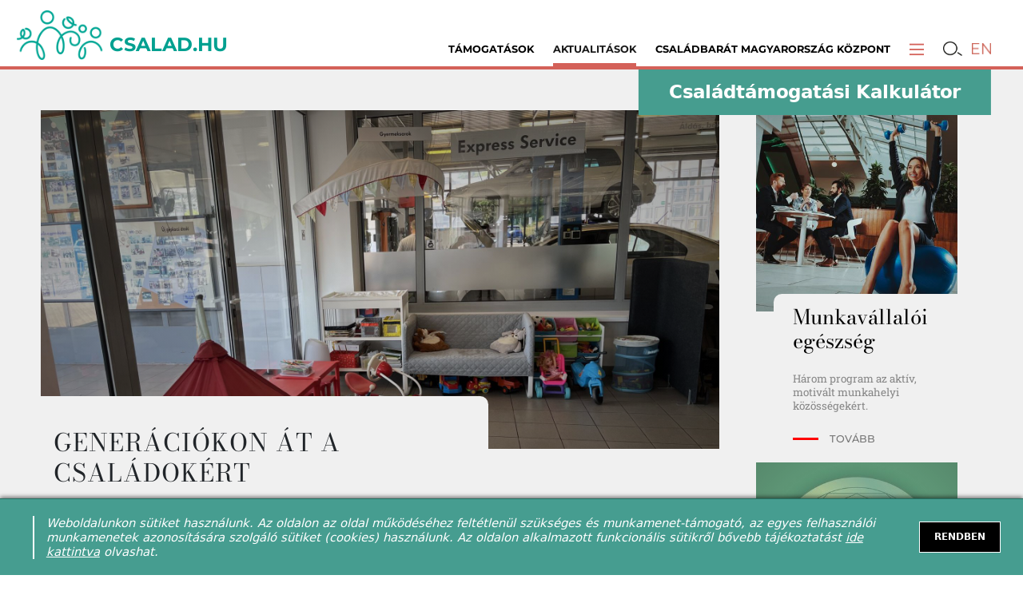

--- FILE ---
content_type: text/html; charset=utf-8
request_url: https://csalad.hu/csaladban-elni/generaciokon-at-a-csaladokert
body_size: 25990
content:
<!doctype html><html lang="en" lang="hu" prefix="og: http://ogp.me/ns/website# fb: http://ogp.me/ns/fb#"><head><meta charset="utf-8"><meta name="viewport" content="width=device-width,user-scalable=0"><link rel="apple-touch-icon" sizes="57x57" href="/favicons/apple-icon-57x57.png"><link rel="apple-touch-icon" sizes="60x60" href="/favicons/apple-icon-60x60.png"><link rel="apple-touch-icon" sizes="72x72" href="/favicons/apple-icon-72x72.png"><link rel="apple-touch-icon" sizes="76x76" href="/favicons/apple-icon-76x76.png"><link rel="apple-touch-icon" sizes="114x114" href="/favicons/apple-icon-114x114.png"><link rel="apple-touch-icon" sizes="120x120" href="/favicons/apple-icon-120x120.png"><link rel="apple-touch-icon" sizes="144x144" href="/favicons/apple-icon-144x144.png"><link rel="apple-touch-icon" sizes="152x152" href="/favicons/apple-icon-152x152.png"><link rel="apple-touch-icon" sizes="180x180" href="/favicons/apple-icon-180x180.png"><link rel="icon" type="image/png" sizes="192x192" href="/favicons/android-icon-192x192.png"><link rel="icon" type="image/png" sizes="32x32" href="/favicons/favicon-32x32.png"><link rel="icon" type="image/png" sizes="96x96" href="/favicons/favicon-96x96.png"><link rel="icon" type="image/png" sizes="16x16" href="/favicons/favicon-16x16.png"><meta name="msapplication-TileColor" content="#ffffff"><meta name="msapplication-TileImage" content="/favicons/ms-icon-144x144.png"><meta name="theme-color" content="#ffffff"><link rel="manifest" href="/manifest.json"><link rel="shortcut icon" href="/favicons/favicon.ico"><script>!function(e,t,a,n,g){e[n]=e[n]||[],e[n].push({"gtm.start":(new Date).getTime(),event:"gtm.js"});var m=t.getElementsByTagName(a)[0],r=t.createElement(a);r.async=!0,r.src="https://www.googletagmanager.com/gtm.js?id=GTM-NGS3QPLQ",m.parentNode.insertBefore(r,m)}(window,document,"script","dataLayer")</script><script>!function(t,h,e,j,s,n){t.hj=t.hj||function(){(t.hj.q=t.hj.q||[]).push(arguments)},t._hjSettings={hjid:2362370,hjsv:6},s=h.getElementsByTagName("head")[0],(n=h.createElement("script")).async=1,n.src="https://static.hotjar.com/c/hotjar-"+t._hjSettings.hjid+".js?sv="+t._hjSettings.hjsv,s.appendChild(n)}(window,document)</script><script>!function(e,t,n,c,o,a,f){e.fbq||(o=e.fbq=function(){o.callMethod?o.callMethod.apply(o,arguments):o.queue.push(arguments)},e._fbq||(e._fbq=o),o.push=o,o.loaded=!0,o.version="2.0",o.queue=[],(a=t.createElement(n)).async=!0,a.src="https://connect.facebook.net/en_US/fbevents.js",(f=t.getElementsByTagName(n)[0]).parentNode.insertBefore(a,f))}(window,document,"script"),fbq("init","628948317751981"),fbq("track","PageView")</script><noscript><img height="1" width="1" src="https://www.facebook.com/tr?id=628948317751981&ev=PageView&noscript=1"/></noscript><title data-rh="true">Generációkon át a családokért - csalad.hu</title><meta data-rh="true" name="facebook-domain-verification" content="kg39gg86s5zrevhsuqia3m9qkmktzo"/><meta data-rh="true" name="description" content="A váci székhelyű Lukács és Tamás Kft. autókerekedés és szerviz minden tevékenysége a családok kényelmét szolgálja. Mindezt a vásárlók mellett a munkatársak is megerősíthetik – ilyen egy Kiemelkedően Családbarát Hely. "/><meta data-rh="true" property="og:type" content="website"/><meta data-rh="true" property="og:locale" content="hu_HU"/><meta data-rh="true" property="og:site_name" content="Csalad.hu"/><meta data-rh="true" property="og:title" content="Generációkon át a családokért"/><meta data-rh="true" property="og:description" content="A váci székhelyű Lukács és Tamás Kft. autókerekedés és szerviz minden tevékenysége a családok kényelmét szolgálja. Mindezt a vásárlók mellett a munkatársak is megerősíthetik – ilyen egy Kiemelkedően Családbarát Hely. "/><meta data-rh="true" property="og:url" content="https://csalad.hu/csaladban-elni/generaciokon-at-a-csaladokert"/><meta data-rh="true" property="og:image" content="https://csalad.hu/api/image/9572?cx=0&amp;cy=67&amp;cw=2200&amp;ch=1100&amp;w=1200&amp;h=600"/><meta data-rh="true" property="og:image:secure_url" content="https://csalad.hu/api/image/9572?cx=0&amp;cy=67&amp;cw=2200&amp;ch=1100&amp;w=1200&amp;h=600"/><meta data-rh="true" property="og:image:type" content="image/jpeg"/><meta data-rh="true" name="twitter:card" content="summary_large_image"/><meta data-rh="true" name="twitter:title" content="Generációkon át a családokért"/><meta data-rh="true" name="twitter:description" content="A váci székhelyű Lukács és Tamás Kft. autókerekedés és szerviz minden tevékenysége a családok kényelmét szolgálja. Mindezt a vásárlók mellett a munkatársak is megerősíthetik – ilyen egy Kiemelkedően Családbarát Hely. "/><meta data-rh="true" name="twitter:image" content="https://csalad.hu/api/image/9572?cx=550&amp;cy=0&amp;cw=1650&amp;ch=1650&amp;w=280&amp;h=280"/><script>window.__SSR_CACHE__ = [{"k":"\"/api/portal/category\"|\"\"|\"get\"|{}|","v":{"loading":false,"response":{"status":200,"statusText":"OK","headers":{"x-powered-by":"Express","content-type":"application/json; charset=utf-8","content-length":"23017","etag":"W/\"59e9-cF4o//wUihNCIOnXoS29yMLCQCI\"","vary":"Accept-Encoding","date":"Sat, 31 Jan 2026 21:25:03 GMT","connection":"close"},"data":{"categories":[{"attributes":{"target":"/csaladvedelmi-akcioterv"},"id":170,"parentId":48,"segments":"FAMILY,SUBSIDY,PROJECT","name":"Hírek","slug":"csaladvedelmi-akcioterv-hirek","color":"","imageMediaId":null,"sequence":0,"status":"CLOSED"},{"attributes":{"target":"/otthonteremtesi-program"},"id":173,"parentId":150,"segments":"FAMILY,SUBSIDY,PROJECT","name":"Hírek","slug":"otthonteremtesi-program-hirek","color":"","imageMediaId":null,"sequence":0,"status":"CLOSED"},{"attributes":{"fullsizeImage":false,"hideTitle":false,"targetBlank":false,"displayInHeader":false,"target":"/csaladban-elni"},"id":175,"parentId":167,"segments":"","name":"Főoldal","slug":"fooldal","color":"#6A6767","imageMediaId":null,"sequence":0,"status":"CLOSED"},{"attributes":{"fullsizeImage":false,"hideTitle":false,"targetBlank":false,"displayInHeader":false,"target":"/tamogatasok"},"id":176,"parentId":157,"segments":"","name":"Minden támogatás","slug":"minden-tamogatas","color":"#6A6767","imageMediaId":null,"sequence":0,"status":"CLOSED"},{"attributes":{"fullsizeImage":false,"hideTitle":false,"targetBlank":false,"displayInHeader":false},"id":179,"parentId":177,"segments":"","name":"Pénzügyi tudatosság","slug":"penzugyi-tudatossag","color":"#6A6767","imageMediaId":null,"sequence":0,"status":"HIDDEN"},{"attributes":{"fullsizeImage":false,"hideTitle":false,"targetBlank":false,"displayInHeader":false},"id":180,"parentId":null,"segments":"PROJECT","name":"Technikai1","slug":"technikai-1","color":"","imageMediaId":null,"sequence":0,"status":"HIDDEN"},{"attributes":{"fullsizeImage":false,"hideTitle":false,"targetBlank":false,"displayInHeader":false},"id":182,"parentId":168,"segments":"PROJECT","name":"Munka és magánélet összeegyeztetése","slug":"munka-es-maganelet-osszeegyeztetese","color":"","imageMediaId":null,"sequence":0,"status":"CLOSED"},{"attributes":{"fullsizeImage":false,"hideTitle":false,"targetBlank":false,"displayInHeader":false},"id":183,"parentId":168,"segments":"PROJECT","name":"Idősügy","slug":"idosugy","color":"","imageMediaId":null,"sequence":0,"status":"CLOSED"},{"attributes":{"fullsizeImage":false,"hideTitle":false,"targetBlank":false,"displayInHeader":false},"id":185,"parentId":null,"segments":"PROJECT","name":"Képzések, workshopok, események","slug":"kepzesek-workshopok-esemenyek","color":"","imageMediaId":9804,"sequence":0,"status":"HIDDEN"},{"attributes":{"fullsizeImage":false,"hideTitle":false,"targetBlank":false,"displayInHeader":false},"id":186,"parentId":168,"segments":"PROJECT","name":"Kutatások","slug":"kutatasok","color":"","imageMediaId":9807,"sequence":0,"status":"CLOSED"},{"attributes":{"fullsizeImage":false,"hideTitle":false,"targetBlank":false,"displayInHeader":false},"id":187,"parentId":168,"segments":"PROJECT","name":"Módszertani anyagok","slug":"modszertani-anyagok","color":"","imageMediaId":9808,"sequence":0,"status":"CLOSED"},{"attributes":{"fullsizeImage":false,"hideTitle":false,"targetBlank":false,"displayInHeader":false},"id":188,"parentId":168,"segments":"PROJECT","name":"Kisgyermeknevelés","slug":"kisgyermekneveles","color":"","imageMediaId":null,"sequence":0,"status":"CLOSED"},{"attributes":{"fullsizeImage":false,"hideTitle":false,"targetBlank":false,"displayInHeader":false},"id":190,"parentId":168,"segments":"PROJECT","name":"Örökbefogadás","slug":"orokbefogadas","color":"","imageMediaId":null,"sequence":0,"status":"CLOSED"},{"attributes":{"fullsizeImage":false,"hideTitle":false,"targetBlank":false,"displayInHeader":false},"id":194,"parentId":null,"segments":"PROJECT","name":"Karrier","slug":"karrier","color":"","imageMediaId":null,"sequence":0,"status":"HIDDEN"},{"attributes":{"fullsizeImage":false,"hideTitle":false,"targetBlank":false,"displayInHeader":false},"id":195,"parentId":168,"segments":"","name":"Aktuális képzések, workshopok","slug":"aktualis-kepzesek-workshopok","color":"","imageMediaId":null,"sequence":0,"status":"HIDDEN"},{"attributes":{"fullsizeImage":false,"hideTitle":false,"targetBlank":false,"displayInHeader":false},"id":196,"parentId":null,"segments":"PROJECT","name":"Korábbi képzések, workshopok","slug":"korabbi-kepzesek-workshopok","color":"","imageMediaId":null,"sequence":0,"status":"HIDDEN"},{"attributes":{"fullsizeImage":false,"hideTitle":false,"targetBlank":false,"displayInHeader":false},"id":197,"parentId":168,"segments":"PROJECT","name":"Szakmai standardok","slug":"szakmai-standardok","color":"","imageMediaId":null,"sequence":0,"status":"HIDDEN"},{"attributes":{"fullsizeImage":false,"hideTitle":false,"targetBlank":false,"displayInHeader":false},"id":198,"parentId":168,"segments":"PROJECT","name":"Módszertani kézikönyvek","slug":"modszertani-kezikonyvek","color":"","imageMediaId":null,"sequence":0,"status":"HIDDEN"},{"attributes":{"fullsizeImage":false,"hideTitle":false,"targetBlank":false,"displayInHeader":false},"id":199,"parentId":null,"segments":"PROJECT","name":"Gyermekek napközbeni ellátásához illeszkedő standardok","slug":"gyermekek-napkozbeni-ellatasahoz-illeszkedo-standardok","color":"","imageMediaId":null,"sequence":0,"status":"HIDDEN"},{"attributes":{"fullsizeImage":false,"hideTitle":false,"targetBlank":false,"displayInHeader":false},"id":205,"parentId":null,"segments":"PROJECT","name":"Közérdekű adatok és Általános közzétételi lista","slug":"kozerdeku-adatok-es-altalanos-kozzeteteli-lista","color":"","imageMediaId":null,"sequence":0,"status":"HIDDEN"},{"attributes":{"fullsizeImage":false,"hideTitle":false,"targetBlank":false,"displayInHeader":false},"id":207,"parentId":null,"segments":"FAMILY,SUBSIDY,PROJECT","name":"Ünnepek","slug":"unnepek","color":"","imageMediaId":null,"sequence":0,"status":"HIDDEN"},{"attributes":{"fullsizeImage":false,"hideTitle":false,"targetBlank":false,"displayInHeader":false},"id":208,"parentId":null,"segments":"PROJECT","name":"Nők, család, karrier - digitális megoldások a felnőtt tanulásban","slug":"nok-csalad-karrier-digitalis-megoldasok-a-felnott-tanulasban","color":"","imageMediaId":11354,"sequence":0,"status":"HIDDEN"},{"attributes":{"fullsizeImage":false,"hideTitle":false,"targetBlank":false,"displayInHeader":false},"id":209,"parentId":null,"segments":"PROJECT","name":"Women, Families, Careers - Digital solutions in adult learning","slug":"women-families-careers-digital-solutions-in-adult-learning","color":"","imageMediaId":11354,"sequence":0,"status":"HIDDEN"},{"attributes":{"fullsizeImage":false,"hideTitle":false,"targetBlank":false,"displayInHeader":false},"id":210,"parentId":null,"segments":"PROJECT","name":"Konferenciakínálat","slug":"konferenciakinalat","color":"","imageMediaId":null,"sequence":0,"status":"HIDDEN"},{"attributes":{"fullsizeImage":false,"hideTitle":false,"targetBlank":false,"displayInHeader":false},"id":211,"parentId":null,"segments":"PROJECT","name":"Letölthető anyagok","slug":"letoltheto-anyagok","color":"","imageMediaId":null,"sequence":0,"status":"HIDDEN"},{"attributes":{"fullsizeImage":false,"hideTitle":false,"targetBlank":false,"displayInHeader":false},"id":213,"parentId":null,"segments":"PROJECT","name":"Gyermekút Módszertani Központ anyagok","slug":"gyermekut-modszertani-kozpont-anyagok","color":"","imageMediaId":null,"sequence":0,"status":"HIDDEN"},{"attributes":{"fullsizeImage":false,"hideTitle":false,"targetBlank":false,"displayInHeader":false},"id":214,"parentId":null,"segments":"PROJECT","name":"Kiadványok","slug":"kiadvanyok","color":"","imageMediaId":null,"sequence":0,"status":"HIDDEN"},{"attributes":{"fullsizeImage":false,"hideTitle":false,"targetBlank":false,"displayInHeader":false},"id":215,"parentId":null,"segments":"EN","name":"Family support system","slug":"family-support-system","color":"","imageMediaId":null,"sequence":0,"status":"HIDDEN"},{"attributes":{"fullsizeImage":false,"hideTitle":false,"targetBlank":false,"displayInHeader":false},"id":216,"parentId":null,"segments":"PROJECT","name":"Generációk találkozása","slug":"generaciok-talalkozasa","color":"","imageMediaId":null,"sequence":0,"status":"HIDDEN"},{"attributes":{"fullsizeImage":false,"hideTitle":false,"targetBlank":false,"displayInHeader":false},"id":4,"parentId":167,"segments":"FAMILY","name":"Párkapcsolat","slug":"parkapcsolat","color":"#ec658c","imageMediaId":8764,"sequence":1,"status":"CLOSED"},{"attributes":null,"id":102,"parentId":null,"segments":"FAMILY,SUBSIDY,PROJECT","name":"Családbarát ország /EFOP - 1.2.6./","slug":"csaladbarat-orszag-efop-1-2-6","color":"#39b54a","imageMediaId":null,"sequence":1,"status":"HIDDEN"},{"attributes":{"showLatestPost":true},"id":136,"parentId":132,"segments":"FAMILY","name":"Tóth Gabi – Kendőzetlenül","slug":"toth-gabi-kendozetlenul","color":"#d70cf0","imageMediaId":8781,"sequence":1,"status":"CLOSED","latestPost":{"attributes":{"script":"","css":"","description":"A napokban tudatosult bennem – és alaposan szíven is ütött a gondolat –, hogy Hanni pár héten belül bölcsis lesz. ","photo":"","illustration":""},"id":4225,"priority":0,"categoryPriority":1,"pollId":null,"galleryId":null,"segment":"FAMILY","slug":"mikor-teszek-jot","redirectUrl":"","title":"Mikor teszek jót? ","lead":"A napokban tudatosult bennem – és alaposan szíven is ütött a gondolat –, hogy Hanni pár héten belül bölcsis lesz. Persze az én döntésem volt (Krauszommal egyetértésben természetesen), de mégis elbizonytalanodtam, hogy milyen változást hoz majd az életünkbe, ha közösségbe megy.  ","imageMediaId":8781,"imageSecondaryMediaId":5858,"imageStyles":"{\"secondary\":{\"wide\":{\"x\":0,\"y\":0,\"width\":100,\"height\":88.88888888888889,\"unit\":\"%\",\"aspect\":2,\"pixels\":{\"x\":0,\"y\":0,\"width\":1920,\"height\":960,\"unit\":\"px\",\"aspect\":2}}}}","syncId":null,"source":"Tóth Gabi, fotó: Falus Kriszta","approveOn":"2021-09-26T14:00:00.000Z","approvedAt":"2021-09-26T14:00:00.000Z","approveAt":"2021-09-26T14:00:00.000Z","createdAt":"2021-09-24T10:14:34.000Z","updatedAt":"2022-02-17T12:48:58.000Z","categories":[{"id":136,"PostCategory":{"categoryId":136,"postId":4225}}]}},{"attributes":null,"id":138,"parentId":7,"segments":"FAMILY","name":"Programajánló","slug":"programajanlo","color":"#f24a4a","imageMediaId":null,"sequence":1,"status":"CLOSED"},{"attributes":{"fullsizeImage":false,"hideTitle":false,"targetBlank":false,"displayInHeader":true,"target":"/tamogatasok"},"id":157,"parentId":null,"segments":"SUBSIDY","name":"Támogatások","slug":"tamogatasok","color":"","imageMediaId":null,"sequence":1,"status":"CLOSED"},{"attributes":{"target":"/csaladban-elni/csaladvedelmi-akcioterv-gyik"},"id":169,"parentId":48,"segments":"FAMILY,SUBSIDY,PROJECT","name":"Kérdezz-Felelek (GYIK)","slug":"csaladvedelmi-akcioterv-gyik","color":"","imageMediaId":null,"sequence":1,"status":"CLOSED"},{"attributes":{"target":"/csaladban-elni/otthonteremtesi-program-gyik"},"id":174,"parentId":150,"segments":"FAMILY,SUBSIDY,PROJECT","name":"Kérdezz-felelek (GYIK)","slug":"otthonteremtesi-program-gyik","color":"","imageMediaId":null,"sequence":1,"status":"CLOSED"},{"attributes":{"fullsizeImage":false,"hideTitle":false,"targetBlank":false,"displayInHeader":false},"id":200,"parentId":177,"segments":"PROJECT","name":"Aktuális információk","slug":"aktualis-informaciok","color":"","imageMediaId":null,"sequence":1,"status":"HIDDEN"},{"attributes":null,"id":1,"parentId":null,"segments":"FAMILY","name":"Családban élni jó","slug":"csaladban-elni-jo","color":"#ff0000","imageMediaId":null,"sequence":2,"status":"HIDDEN"},{"attributes":null,"id":5,"parentId":167,"segments":"FAMILY","name":"Babát várunk","slug":"babat-varunk","color":"#fbb039","imageMediaId":8770,"sequence":2,"status":"CLOSED"},{"attributes":null,"id":103,"parentId":168,"segments":"PROJECT","name":"A kora gyermekkori intervenció ágazatközi fejlesztése /EFOP - 1.9.5./","slug":"a-kora-gyermekkori-intervencio-agazatkozi-fejlesztese-efop-1-9-5","color":"#00a2f0","imageMediaId":null,"sequence":2,"status":"HIDDEN"},{"attributes":{"showLatestPost":true},"id":144,"parentId":132,"segments":"FAMILY","name":"Schäffer Erzsébet: ...és akkor elmesélem... ","slug":"schaffer-erzsebet-es-akkor-elmeselem","color":"#18cf13","imageMediaId":4871,"sequence":2,"status":"CLOSED","latestPost":{"attributes":{"script":"","css":"","description":"Azt mondják, az unoka ajándék, azért, hogy szülő voltál… ","photo":"","illustration":""},"id":4222,"priority":0,"categoryPriority":1,"pollId":null,"galleryId":null,"segment":"FAMILY","slug":"en-edes-csaladom","redirectUrl":"","title":"Én édes családom…","lead":"Nem tudom megfejteni, mi volt, mikor, hol esett meg velem az a pillanat, amikor az ide-oda vetődő, ötletszerű életet élő lány, aki voltam, egyszer csak tudta, hogy meg van mentve. Pedig nem ütötte meg a főnyereményt, amire várt, nem indult világ körüli útra, ahová vágyakozott, nem lett belőle híres ember, amit titkon remélt. Annyi történt mindössze, hogy életének huszonnegyedik évében gyermeket várt. Az elsőt. Meglepte a dolog, mert még csak nem is beszéltek róla. Csak úgy jött.  ","imageMediaId":8831,"imageSecondaryMediaId":5567,"imageStyles":"{\"primary\":{\"secondary\":{\"wide\":{\"x\":0,\"y\":11.126022167334144,\"width\":100,\"height\":81.91489361702129,\"unit\":\"%\",\"aspect\":2,\"pixels\":{\"x\":0,\"y\":47,\"width\":693,\"height\":347,\"unit\":\"px\",\"aspect\":2}}}},\"secondary\":{\"wide\":{\"x\":0,\"y\":11.126022167334144,\"width\":100,\"height\":81.91489361702129,\"unit\":\"%\",\"aspect\":2,\"pixels\":{\"x\":0,\"y\":47,\"width\":693,\"height\":347,\"unit\":\"px\",\"aspect\":2}}}}","syncId":null,"source":"Schäffer Erzsébet","approveOn":"2021-09-24T05:00:00.000Z","approvedAt":"2021-09-24T05:00:00.000Z","approveAt":"2021-09-24T05:00:00.000Z","createdAt":"2021-09-23T17:03:08.000Z","updatedAt":"2022-05-02T13:06:59.000Z","categories":[{"id":144,"PostCategory":{"categoryId":144,"postId":4222}}]}},{"attributes":{"fullsizeImage":true,"hideTitle":true,"targetBlank":false,"displayInHeader":false,"dividers":{"before":false,"after":true}},"id":150,"parentId":157,"segments":"","name":"Otthonteremtési Program","slug":"otthonteremtesi-program","color":"#2795F7","imageMediaId":6373,"sequence":2,"status":"HIDDEN"},{"attributes":{"fullsizeImage":false,"hideTitle":false,"targetBlank":true,"displayInHeader":false,"target":"https://csalad.hu/kalkulator/"},"id":161,"parentId":157,"segments":"","name":"Családtámogatási Kalkulátor","slug":"csaladtamogatasi-kalkulator","color":"#6A6767","imageMediaId":null,"sequence":2,"status":"CLOSED"},{"attributes":{"fullsizeImage":false,"hideTitle":false,"targetBlank":false,"displayInHeader":true,"target":"/csaladban-elni"},"id":167,"parentId":null,"segments":"FAMILY","name":"Aktualitások","slug":"aktualitasok","color":"","imageMediaId":null,"sequence":2,"status":"CLOSED"},{"attributes":{"fullsizeImage":false,"hideTitle":false,"targetBlank":false,"displayInHeader":false,"target":"/kategoria/egyensulyban-podcast"},"id":206,"parentId":177,"segments":"FAMILY","name":"Egyensúlyban podcast","slug":"egyensulyban-podcast","color":"","imageMediaId":null,"sequence":2,"status":"HIDDEN"},{"attributes":null,"id":6,"parentId":167,"segments":"FAMILY","name":"Kisgyermeket nevelünk","slug":"kisgyermeket-nevelunk","color":"#92528f","imageMediaId":8777,"sequence":3,"status":"CLOSED"},{"attributes":null,"id":104,"parentId":168,"segments":"PROJECT","name":"Kríziskezelő szolgálatok fejlesztése /EFOP - 1.2.4./","slug":"kriziskezelo-szolgalatok-fejlesztese-efop-1-2-4","color":"#fd7d22","imageMediaId":null,"sequence":3,"status":"HIDDEN"},{"attributes":{"fullsizeImage":false,"hideTitle":false,"targetBlank":false,"displayInHeader":true,"target":"/kampany"},"id":168,"parentId":null,"segments":"PROJECT","name":"Kampány","slug":"kampany","color":"","imageMediaId":null,"sequence":3,"status":"HIDDEN"},{"attributes":{"fullsizeImage":false,"hideTitle":false,"targetBlank":false,"displayInHeader":true},"id":181,"parentId":null,"segments":"PROJECT","name":"Családbarát Magyarország Központ","slug":"csaladbarat-magyarorszag-kozpont","color":"","imageMediaId":null,"sequence":3,"status":"CLOSED"},{"attributes":{"fullsizeImage":false,"hideTitle":false,"targetBlank":false,"displayInHeader":false},"id":191,"parentId":177,"segments":"PROJECT","name":"Pályaorientáció","slug":"palyaorientacio","color":"#6A6767","imageMediaId":null,"sequence":3,"status":"HIDDEN"},{"attributes":null,"id":15,"parentId":167,"segments":"FAMILY","name":"Iskolást nevelünk","slug":"iskolast-nevelunk","color":"#fd7d22","imageMediaId":8775,"sequence":4,"status":"CLOSED"},{"attributes":{"fullsizeImage":false,"hideTitle":false,"targetBlank":false,"displayInHeader":false},"id":177,"parentId":null,"segments":"FAMILY,SUBSIDY,PROJECT","name":"Kiemelt tartalmak","slug":"kiemelt-tartalmak","color":"#6A6767","imageMediaId":null,"sequence":4,"status":"HIDDEN"},{"attributes":{"fullsizeImage":false,"hideTitle":false,"targetBlank":false,"displayInHeader":false,"target":"https://csalad.hu/csaladban-elni/a-munkahelyi-bolcsode-elonyos-a-munkaadoknak-segitseg-a-munkavallaloknak-es-csaladjaiknak"},"id":203,"parentId":177,"segments":"FAMILY,SUBSIDY,PROJECT","name":"Munkahelyi bölcsőde","slug":"munkahelyi-bolcsode","color":"","imageMediaId":null,"sequence":4,"status":"HIDDEN"},{"attributes":{"fullsizeImage":false,"hideTitle":false,"targetBlank":true,"displayInHeader":false,"target":"https://gyermekut.hu/"},"id":204,"parentId":null,"segments":"FAMILY,SUBSIDY,PROJECT","name":"Gyermekút Módszertani Központ","slug":"gyermekut-modszertani-kozpont","color":"#6A6767","imageMediaId":null,"sequence":4,"status":"CLOSED"},{"attributes":null,"id":16,"parentId":167,"segments":"FAMILY","name":"Kamasz a családban","slug":"kamasz-a-csaladban","color":"#00a2f0","imageMediaId":8776,"sequence":5,"status":"CLOSED"},{"attributes":null,"id":95,"parentId":168,"segments":"PROJECT","name":"Család és KarrierPONTok (CSAK pontok)","slug":"csalad-es-karrier-pon-tok-csak-pontok","color":"#92528f","imageMediaId":null,"sequence":5,"status":"HIDDEN"},{"attributes":{"fullsizeImage":false,"hideTitle":false,"targetBlank":true,"displayInHeader":false,"target":"https://csalad.hu/vedjegy/"},"id":163,"parentId":null,"segments":"FAMILY,SUBSIDY,PROJECT","name":"Családbarát Hely tanúsító védjegy","slug":"csaladbarat-hely-tanusito-vedjegy","color":"#6A6767","imageMediaId":null,"sequence":5,"status":"CLOSED"},{"attributes":{"fullsizeImage":true,"hideTitle":true,"targetBlank":false,"displayInHeader":false,"dividers":{"before":false,"after":true}},"id":48,"parentId":157,"segments":"","name":"Családvédelmi Akcióterv","slug":"csaladvedelmi-akcioterv","color":"#2ca91b","imageMediaId":4442,"sequence":6,"status":"HIDDEN"},{"attributes":{"fullsizeImage":false,"hideTitle":false,"targetBlank":false,"displayInHeader":false},"id":189,"parentId":177,"segments":"PROJECT","name":"Kapcsolati erőszak, emberkereskedelem, áldozatsegítés (OKIT)","slug":"kapcsolati-eroszak-emberkereskedelem-aldozatsegites-okit","color":"","imageMediaId":null,"sequence":6,"status":"HIDDEN"},{"attributes":{"fullsizeImage":false,"hideTitle":false,"targetBlank":false,"displayInHeader":false},"id":193,"parentId":null,"segments":"PROJECT","name":"Projektjeink","slug":"projektjeink","color":"","imageMediaId":null,"sequence":6,"status":"CLOSED"},{"attributes":null,"id":18,"parentId":167,"segments":"FAMILY","name":"Nyugdíjas nagyszülők","slug":"nyugdijas-nagyszulok","color":"#ef5336","imageMediaId":8779,"sequence":7,"status":"CLOSED"},{"attributes":{"fullsizeImage":false,"hideTitle":false,"targetBlank":false,"displayInHeader":false},"id":159,"parentId":null,"segments":"FAMILY","name":"Sajtómegjelenések","slug":"sajtomegjelenesek","color":"","imageMediaId":null,"sequence":7,"status":"CLOSED"},{"attributes":{"fullsizeImage":false,"hideTitle":false,"targetBlank":true,"displayInHeader":false,"target":"https://www.csaladbaratorszag.hu/"},"id":166,"parentId":177,"segments":"","name":"Családbarát ország","slug":"csaladbarat-orszag","color":"#6A6767","imageMediaId":null,"sequence":7,"status":"HIDDEN"},{"attributes":{"fullsizeImage":false,"hideTitle":false,"targetBlank":false,"displayInHeader":false},"id":201,"parentId":177,"segments":"PROJECT","name":"Önként Jöttem díj","slug":"onkent-jottem-dij","color":"","imageMediaId":null,"sequence":7,"status":"HIDDEN"},{"attributes":null,"id":7,"parentId":167,"segments":"FAMILY","name":"Életmód","slug":"eletmod","color":"#39b54a","imageMediaId":8772,"sequence":8,"status":"CLOSED"},{"attributes":{"fullsizeImage":false,"hideTitle":false,"targetBlank":true,"displayInHeader":false,"target":"https://gyermekut.hu/"},"id":164,"parentId":177,"segments":"","name":"Gyermekút","slug":"gyermekut","color":"#6A6767","imageMediaId":null,"sequence":8,"status":"HIDDEN"},{"attributes":null,"id":89,"parentId":167,"segments":"FAMILY","name":"Interjúk","slug":"interjuk","color":"#6f23dc","imageMediaId":8774,"sequence":9,"status":"CLOSED"},{"attributes":{"fullsizeImage":false,"hideTitle":false,"targetBlank":true,"displayInHeader":false,"target":"https://kapcsoljegybol.hu/"},"id":165,"parentId":177,"segments":"","name":"Kapcsolj egyből","slug":"kapcsolj-egybol","color":"#6A6767","imageMediaId":null,"sequence":9,"status":"HIDDEN"},{"attributes":{"fullsizeImage":false,"hideTitle":false,"targetBlank":false,"displayInHeader":false},"id":184,"parentId":177,"segments":"PROJECT","name":"Rólunk","slug":"rolunk","color":"none","imageMediaId":null,"sequence":9,"status":"HIDDEN"},{"attributes":null,"id":96,"parentId":168,"segments":"PROJECT","name":"Pályázatok, képzések","slug":"palyazatok-kepzesek","color":"#000","imageMediaId":null,"sequence":10,"status":"HIDDEN"},{"attributes":{"fullsizeImage":false,"hideTitle":false,"targetBlank":false,"displayInHeader":false,"target":""},"id":160,"parentId":null,"segments":"","name":"Rólunk (régi)","slug":"rolunk-regi","color":"","imageMediaId":null,"sequence":10,"status":"HIDDEN"},{"attributes":null,"id":3,"parentId":157,"segments":"FAMILY,SUBSIDY","name":"Támogatások, kedvezmények","slug":"tamogatasok-kedvezmenyek","color":"#ffd200","imageMediaId":null,"sequence":11,"status":"HIDDEN"},{"attributes":{"fullsizeImage":false,"hideTitle":false,"targetBlank":false,"displayInHeader":false},"id":178,"parentId":null,"segments":"FAMILY,SUBSIDY,PROJECT","name":"Partnereink","slug":"partnereink","color":"","imageMediaId":null,"sequence":11,"status":"HIDDEN"},{"attributes":{"fullsizeImage":false,"hideTitle":false,"targetBlank":false,"displayInHeader":false,"dividers":{"before":true},"target":"https://csalad.hu/cimke/blog/"},"id":132,"parentId":167,"segments":"FAMILY","name":"Blogok","slug":"blogok","color":"","imageMediaId":null,"sequence":15,"status":"CLOSED"},{"attributes":null,"id":135,"parentId":null,"segments":"PROJECT","name":"Család és KarrierPONT","slug":"csalad-es-karrier-pont","color":"","imageMediaId":null,"sequence":19,"status":"HIDDEN"}],"messages":[]}},"error":null},"e":0},{"k":"\"/api/portal/post/slug/generaciokon-at-a-csaladokert\"|\"\"|\"get\"|{}|","v":{"loading":false,"response":{"status":200,"statusText":"OK","headers":{"x-powered-by":"Express","content-type":"application/json; charset=utf-8","content-length":"38475","etag":"W/\"964b-070KgqzbJQi0EjmaZxTV6KVzLcs\"","vary":"Accept-Encoding","date":"Sat, 31 Jan 2026 21:25:03 GMT","connection":"close"},"data":{"post":{"attributes":{"script":"","css":"","description":"A váci székhelyű Lukács és Tamás Kft. autókerekedés és szerviz minden tevékenysége a családok kényelmét szolgálja. Mindezt a vásárlók mellett a munkatársak is megerősíthetik – ilyen egy Kiemelkedően Családbarát Hely. ","photo":"saját","illustration":"","relatedPostsOnlyFromFirstTag":true},"id":4850,"status":"APPROVED","type":"ARTICLE","priority":0,"priorityMode":"REORDER","categoryPriority":null,"skipSearch":false,"pollId":null,"segment":"FAMILY","slug":"generaciokon-at-a-csaladokert","redirectUrl":"","title":"Generációkon át a családokért","lead":"A váci székhelyű Lukács és Tamás Kft. autókerekedés és szerviz minden tevékenysége a családok kényelmét szolgálja. Ilyen egy Kiemelkedően Családbarát Hely.","content":"<p><i>A Családbarát Magyarország Központ 2019 óta ítéli oda a </i><a href=\"https://csalad.hu/vedjegy/\">Családbarát Hely tanúsító védjegyet munkahely, illetve szolgáltatóhely</a><span style=\"color:red;\"><i>&nbsp;</i></span><i>kategóriában. A tanúsításra Magyarország egész területéről jelentkezhetnek a verseny- és közszférából, illetve a nonprofit szektorból. Lehetnek mikro-, kis-, közép vagy nagyvállalatok, valamint a civil szervezetek, egyházi és közintézmények.&nbsp;</i></p><p><i>A két éven keresztül érvényes tanúsítvány hitelesen igazolja a szervezet családbarát szemléletű működés iránti elkötelezettségét, valamint az ennek megvalósításáért tett alapvető intézkedések meglétét. </i></p><p><i>Cikksorozatunkban olyan Családbarát Hely tanúsító védjeggyel elismert vállalkozásokat, szervezeteket mutatunk be, amelyek megvalósított ötleteire, fejlesztéseire jó gyakorlatként, példaként is tekinthetünk.&nbsp;</i></p><p style=\"margin-left:0px;text-align:justify;\">– Jóleső érzés visszatekinteni az elmúlt, munkával teli 25 évre és roppant megtisztelő, hogy mások is észreveszik, másképp működünk, mint egy átlagos cég, mi a kezdetektől fogva a családokat helyeztük a fókuszba –<i> kezdte Lukácsné Tamás Katalin, a </i><a href=\"https://csalad.hu/vedjegy/\"><i>Kiemelkedően Családbarát Hely-díjat</i></a><i> elnyerő Lukács és Tamás Kft. ügyvezetője. – </i>Az első pillanattól kezdve úgy választottuk ki a munkatársainkat, hogy azonosulni tudjanak a családbarát szemléletünkkel. Mindent erre alapoztunk. Teljes családok is dolgoznak nálunk, férj, feleség és a gyerek, illetve születtek házasságba torkolló kapcsolatok is a cégen belül. Nagyon büszke vagyok arra, hogy a kollégáim a privát életükben is olyan értékeket képviselnek, amelyek méltóak a cégünk szlogenjéhez: Érték. Rend. Szeretet.&nbsp;</p><figure class=\"image\"><img src=\"/api/image/9576\"></figure><p style=\"margin-left:0px;text-align:justify;\"><a href=\"https://csalad.hu/csaladban-elni/az-elso-gyereksarkot-meg-nekunk-epitettek\"><i>A Lukács és Tamás Kft.</i></a><i> az alapítása óta küldetésének tartja, hogy ne csak a gépjárművek értékesítése és javítása terén legyen kiváló, a vállalkozás ennél mindig többet szeretett volna nyújtani. Hitvallásuk így hangzik: „Figyeljünk a legfontosabbra: saját családunkon kívül a nálunk dolgozók, vagy a hozzánk ügyfélként betérők családjaira is. Ez a szellemiség olyannyira egybeforrott velünk, hogy sosem jelentett kérdést </i><a href=\"https://csalad.hu/csaladban-elni/a-siker-egyik-kulcsa-a-dolgozok-megbecsulese\"><i>az üzlet vagy a család elsőbbsége</i></a><i>, hiszen nálunk nem kell választani a kettő között, mert az üzlet és a család egyformán fontos a számunkra.”</i>&nbsp;</p><h3 style=\"margin-left:0px;text-align:justify;\"><strong>Gyerekzsivaj a játszósarokban</strong>&nbsp;</h3><p style=\"margin-left:0px;text-align:justify;\"><i>A 1982 óta működő családi vállalkozás Vácrátótról indult, majd 1997 nyarán a váci szalon és szerviz megnyitásával bővítették szolgáltatási kínálatukat. Mára a 13 ezer négyzetméteres telephelyen 46 munkatárs dolgozik, teljeskörű szolgáltatással várja az ügyfeleket a 20 állásos műhely, az elektromos-, lakatos- és fényezőüzem, az autómosó és a gumiszerelő-állomás. Lukács Pál és Lukácsné Tamás Katalin öt fiúgyermeket nevelt fel. Hárman is dolgoztak a családi vállalkozásban, de közülük ketten már külön céget alapítottak, ketten pedig még tanulnak. A nagyszülők büszkék lehetnek hét unokára, miközben már a nyolcadik is úton van! Ilyen szép család esetében szinte magától értetődő a családcentrikus gondolkodás.</i>&nbsp;</p><p style=\"margin-left:0px;text-align:justify;\">– Gyerekek között éltük le az életünket, így éreztük, hogy az ügyfelek is akkor tudnak odafigyelni az autóvásárlás részleteire, ha le van kötve a gyermekeik figyelme – <i>hangsúlyozza a tulajdonos</i>. – Összegyűjtöttünk játékokat, kialakítottunk egy családi játszósarkot, amelyet szépen lassan egyre otthonosabbá tettünk. A családok és az üzlet érdekében egyaránt fontos lépés volt. A saját gyermekeink is sokat voltak a játszósarokban, ahol mostanában már az unokáink érzik jól magukat!&nbsp;</p><figure class=\"image\"><img src=\"/api/image/9574\"></figure><h3 style=\"margin-left:0px;text-align:justify;\">&nbsp;</h3><p style=\"margin-left:0px;text-align:justify;\"><i>A Lukács és Tamás Kft. esetében sosem volt kérdés, hogy szemléletével, közösségi programjaival, a speciális élethelyzetben lévő munkatársakra való figyelmével rászolgált a Családbarát Hely tanúsító védjegyre, de a cég ennél is továbbment: a Gépjármű Márkakereskedők Országos Szövetségének jubileumi gáláján a váci vállalkozás képviseletében Lukács Balázs átvehette a Családbarát Magyarország Központ Kiemelkedően Családbarát Hely-díját. Lukácsné Tamás Katalin emellett egy további rangos elismerésre is büszke lehet, a Vállalkozók és Munkáltatók Országos Szövetségétől tavasszal megkapta az Év Vállalkozója-díjat.</i> <img src=\"/api/image/9573\"></p><h3 style=\"margin-left:0px;text-align:justify;\"><strong>Rendhagyó felvételi</strong>&nbsp;</h3><p style=\"margin-left:0px;text-align:justify;\">– Az elmúlt két évben olyan munkatársak jelentkeztek hozzánk dolgozni, akik azt mondták, nem tudják, hogy mit tudnának itt csinálni, de szeretnének nálunk dolgozni, mert tetszenek nekik az általunk képviselt értékek – <i>meséli Katalin.</i> – Emberileg jók voltak, így találtunk nekik olyan pozíciót, amely mindkét fél számára előremutató. Aki pedig nem tud azonosulni az értékrendünkkel, az előbb vagy utóbb elmegy. A mögöttünk hagyott évtizedek során azonban elvétve kellett megválnunk kollégától.&nbsp;</p><p style=\"margin-left:0px;text-align:justify;\"><i>A jó gyakorlatok remekül erősítik a munkatársak lojalitását, remek példa erre a váci egységben zajló közösségi élet.</i>&nbsp;</p><p style=\"margin-left:0px;text-align:justify;\">– Örömmel mondhatom, hogy egy új generáció dolgozik nálunk, idén három kisbabát is várunk a kollégáink családjaiban – <i>újságolja a boldog nagymama.</i> – Minden héten felköszöntjük a születésnaposokat, névnaposokat, évfordulókat tartunk, megünnepeljük, ki mennyi ideje dolgozik a cégnél. Jó látni, hogy a különböző részlegek a munkaidőn túl is aktívak és nagyszerűen érzik magukat együtt. Gokartoznak, jet skiznek, vagy kirándulnak a Börzsönyben a cégen belül szerveződött túracsoporttal.&nbsp;</p><figure class=\"image\"><img src=\"/api/image/9575\"></figure><h3 style=\"margin-left:0px;text-align:justify;\"><strong>Jó ügyeket szolgálnak</strong>&nbsp;</h3><p style=\"margin-left:0px;text-align:justify;\">– A pályafutásom során háromszor látogattam végig az országban a konkurens márkakereskedői hálózatot, hogy tanuljak a kollégáktól és magunkat is el tudjuk helyezni a piacon és a szakmában – <i>teszi hozzá az ügyvezető</i>. – Mindig van hova fejlődni és szükség is van rá, hiszen a mienk egy bizalmi munka. Egyre drágább autókat bíznak ránk az ügyfelek, ezzel tartanunk kell a lépést.&nbsp;</p><p style=\"margin-left:0px;text-align:justify;\"><i>A vállalkozás a családokon túl a jó ügyek mellett is elkötelezett, erre a példamutató és korrekt hozzáállásra az élet minden területén építhetnek az ügyfelek és a partnerek.</i>&nbsp;</p><p style=\"margin-left:0px;text-align:justify;\">– Az autójavítás idejére biztosítunk kerékpárt, gyermekkerékpárt, futóbiciklit, babakocsit az ügyfeleknek, illetve bérelhető gyerekülés és ülésmagasító is. Állandó rendelkezésre áll a családok számára etetőszék, pelenka, bébiétel – az állateledel és az itató mellett. Az ukrajnai háború elől menekülők érkezésekor nagy segítséget jelentettek ezek az eszközök. Az elmúlt hónapok során adományként megjavítottuk a Máltai Szeretetszolgálat Kárpátaljára segélyszállítmányokat fuvarozó, de a magyar oldalon lerobbant autóját, illetve a világjárvány alatt a mentőautókkal is kedvezményesen és soron kívül dolgoztunk. Fontos számunkra, hogy jó ügyek mellé állhassunk oda és nap, mint nap az „Érték. Rend. Szeretet.” szlogenünk mentén dolgozhassunk – immár 40 éve.&nbsp;</p>","contentMode":"WYSIWYG","imageMediaId":9572,"imageSecondaryMediaId":null,"imageStyles":"{\"primary\":{\"wide\":{\"x\":0,\"y\":4.074076334635417,\"width\":100,\"height\":66.66666666666666,\"unit\":\"%\",\"aspect\":2,\"pixels\":{\"x\":0,\"y\":67,\"width\":2200,\"height\":1100,\"unit\":\"px\",\"aspect\":2,\"pixels\":{\"x\":0,\"y\":0,\"width\":2200,\"height\":1100,\"unit\":\"px\",\"aspect\":2}}},\"narrow\":{\"x\":0,\"y\":0,\"width\":100,\"height\":88.88888888888891,\"unit\":\"%\",\"aspect\":1.5,\"pixels\":{\"x\":0,\"y\":0,\"width\":2200,\"height\":1467,\"unit\":\"px\",\"aspect\":1.5}},\"square\":{\"x\":25,\"y\":0,\"width\":75,\"height\":100,\"unit\":\"%\",\"aspect\":1,\"pixels\":{\"x\":550,\"y\":0,\"width\":1650,\"height\":1650,\"unit\":\"px\",\"aspect\":1}}}}","syncId":null,"syncVersion":null,"source":"Szabó Péter Ádám","approveOn":"2022-07-26T05:00:00.000Z","approvedBy":null,"approvedAt":"2022-07-26T05:00:00.000Z","approveAt":"2022-07-26T05:00:00.000Z","lockedBy":null,"lockedAt":null,"createdBy":null,"createdAt":"2022-07-25T12:11:58.000Z","updatedBy":null,"updatedAt":"2022-08-14T11:35:13.000Z","categories":[{"attributes":null,"id":1,"parentId":null,"segments":"FAMILY","name":"Családban élni jó","description":"","slug":"csaladban-elni-jo","color":"#ff0000","imageMediaId":null,"sequence":2,"status":"HIDDEN","createdBy":88,"createdAt":"2019-01-25T02:06:32.000Z","updatedBy":1,"updatedAt":"2020-02-10T23:06:22.000Z","PostCategory":{"categoryId":1,"postId":4850}}],"tags":[{"id":285,"status":"APPROVED","segments":"FAMILY,PROJECT","slug":"vedjegy","name":"védjegy","createdBy":null,"createdAt":"2020-09-29T13:23:54.000Z","updatedBy":null,"updatedAt":"2020-09-29T13:23:54.000Z","PostTag":{"tagId":285,"postId":4850,"order":1}},{"id":697,"status":"APPROVED","segments":"FAMILY,PROJECT,SUBSIDY","slug":"csaladbarat-munkahely","name":"családbarát munkahely","createdBy":null,"createdAt":"2020-10-01T13:43:40.000Z","updatedBy":null,"updatedAt":"2020-10-01T13:43:40.000Z","PostTag":{"tagId":697,"postId":4850,"order":2}},{"id":140,"status":"APPROVED","segments":"FAMILY,PROJECT,SUBSIDY","slug":"csaladbarat-hely","name":"családbarát hely","createdBy":null,"createdAt":"2020-09-30T15:03:24.000Z","updatedBy":null,"updatedAt":"2020-09-30T15:03:24.000Z","PostTag":{"tagId":140,"postId":4850,"order":3}},{"id":139,"status":"APPROVED","segments":"FAMILY,SUBSIDY,PROJECT","slug":"csaladbarat","name":"családbarát","createdBy":null,"createdAt":"2020-09-30T15:03:47.000Z","updatedBy":null,"updatedAt":"2020-09-30T15:03:47.000Z","PostTag":{"tagId":139,"postId":4850,"order":4}},{"id":845,"status":"APPROVED","segments":"FAMILY,SUBSIDY,PROJECT","slug":"csaladbarat-magyarorszag-kozpont","name":"Családbarát Magyarország Központ","createdBy":null,"createdAt":"2021-07-01T11:12:14.000Z","updatedBy":null,"updatedAt":"2021-07-01T11:12:14.000Z","PostTag":{"tagId":845,"postId":4850,"order":5}},{"id":818,"status":"APPROVED","segments":"FAMILY,SUBSIDY,PROJECT","slug":"munka-maganelet-egyensulya","name":"munka-magánélet egyensúlya","createdBy":null,"createdAt":"2023-03-06T14:23:40.000Z","updatedBy":null,"updatedAt":"2023-03-06T14:23:40.000Z","PostTag":{"tagId":818,"postId":4850,"order":6}}],"image":{"id":9572,"status":"OK","slug":"lukacs-es-tamas-2","title":"Lukács és Tamás 2","description":"Lukács és Tamás ","source":"privát","creator":null,"creationDate":null,"width":2200,"height":1650,"length":null,"size":533639,"type":"IMAGE","contentType":"image/jpeg","downloadUrl":null,"createdBy":null,"createdAt":"2022-07-25T12:17:46.000Z","updatedBy":null,"updatedAt":"2022-07-25T12:17:46.000Z"},"imageSecondary":null,"media":[],"poll":null,"gallery":null,"galleryId":null},"related":[{"id":6578,"title":"Munkavállalói egészség","lead":"Három program az aktív, motivált munkahelyi közösségekért.","slug":"munkavallaloi-egeszseg","imageMediaId":13331,"imageSecondaryMediaId":13331,"imageStyles":"{\"primary\":{\"square\":{\"x\":17.37495605425834,\"y\":0,\"width\":56.25,\"height\":100,\"unit\":\"%\",\"aspect\":1,\"pixels\":{\"x\":1279,\"y\":0,\"width\":4140,\"height\":4140,\"unit\":\"px\",\"aspect\":1}}},\"secondary\":{\"wide\":{\"x\":0,\"y\":3.5554513834632604,\"width\":100,\"height\":88.88888888888889,\"unit\":\"%\",\"aspect\":2,\"pixels\":{\"x\":0,\"y\":147,\"width\":7360,\"height\":3680,\"unit\":\"px\",\"aspect\":2}}}}","redirectUrl":"","approvedAt":"2025-07-31T05:00:00.000Z","categories":[{"attributes":null,"id":1,"parentId":null,"segments":"FAMILY","name":"Családban élni jó","description":"","slug":"csaladban-elni-jo","color":"#ff0000","imageMediaId":null,"sequence":2,"status":"HIDDEN","createdBy":88,"createdAt":"2019-01-25T02:06:32.000Z","updatedBy":1,"updatedAt":"2020-02-10T23:06:22.000Z","PostCategory":{"categoryId":1,"postId":6578}}],"tags":[{"id":285,"status":"APPROVED","segments":"FAMILY,PROJECT","slug":"vedjegy","name":"védjegy","createdBy":null,"createdAt":"2020-09-29T13:23:54.000Z","updatedBy":null,"updatedAt":"2020-09-29T13:23:54.000Z","PostTag":{"order":1}}],"image":{"id":13331,"status":"OK","slug":"13331-aktiv-munkahely","title":"aktív munkahely","description":"","source":null,"creator":null,"creationDate":null,"width":7360,"height":4140,"length":null,"size":17677848,"type":"IMAGE","contentType":"image/jpeg","downloadUrl":null,"createdBy":25,"createdAt":"2025-07-30T08:59:15.000Z","updatedBy":25,"updatedAt":"2025-07-30T08:59:15.000Z"},"imageSecondary":{"id":13331,"status":"OK","slug":"13331-aktiv-munkahely","title":"aktív munkahely","description":"","source":null,"creator":null,"creationDate":null,"width":7360,"height":4140,"length":null,"size":17677848,"type":"IMAGE","contentType":"image/jpeg","downloadUrl":null,"createdBy":25,"createdAt":"2025-07-30T08:59:15.000Z","updatedBy":25,"updatedAt":"2025-07-30T08:59:15.000Z"},"media":[],"poll":null,"gallery":null},{"id":6544,"title":"Mitől családbarát egy munkahely - és hogyan válik ebből versenyelőny?","lead":"Interjú Bartos Andreával, a Családbarát Magyarország Központ  ügyvezetőjével és Dr. Toldy Annával az Egészségesebb Munkahelyekért Egyesület főtitkárával, vállalati well-being tanácsadóval.","slug":"mitol-csaladbarat-egy-munkahely-es-hogyan-valik-ebbol-versenyelony","imageMediaId":13276,"imageSecondaryMediaId":13275,"imageStyles":"{\"primary\":{\"secondary\":{\"wide\":{\"x\":0,\"y\":5.35905015834288,\"width\":100,\"height\":87.28179551122194,\"unit\":\"%\",\"aspect\":2,\"pixels\":{\"x\":0,\"y\":21,\"width\":700,\"height\":350,\"unit\":\"px\",\"aspect\":2}}}},\"secondary\":{\"wide\":{\"x\":0,\"y\":5.35905015834288,\"width\":100,\"height\":87.28179551122194,\"unit\":\"%\",\"aspect\":2,\"pixels\":{\"x\":0,\"y\":21,\"width\":700,\"height\":350,\"unit\":\"px\",\"aspect\":2}}}}","redirectUrl":"","approvedAt":"2025-06-04T12:29:24.000Z","categories":[{"attributes":null,"id":1,"parentId":null,"segments":"FAMILY","name":"Családban élni jó","description":"","slug":"csaladban-elni-jo","color":"#ff0000","imageMediaId":null,"sequence":2,"status":"HIDDEN","createdBy":88,"createdAt":"2019-01-25T02:06:32.000Z","updatedBy":1,"updatedAt":"2020-02-10T23:06:22.000Z","PostCategory":{"categoryId":1,"postId":6544}}],"tags":[{"id":285,"status":"APPROVED","segments":"FAMILY,PROJECT","slug":"vedjegy","name":"védjegy","createdBy":null,"createdAt":"2020-09-29T13:23:54.000Z","updatedBy":null,"updatedAt":"2020-09-29T13:23:54.000Z","PostTag":{"order":1}}],"image":{"id":13276,"status":"OK","slug":"13276-jol-let-top-2","title":"Jól-lét top2","description":"","source":null,"creator":null,"creationDate":null,"width":1000,"height":1000,"length":null,"size":156578,"type":"IMAGE","contentType":"image/jpeg","downloadUrl":null,"createdBy":25,"createdAt":"2025-06-04T12:28:26.000Z","updatedBy":25,"updatedAt":"2025-06-04T12:28:26.000Z"},"imageSecondary":{"id":13275,"status":"OK","slug":"13275-jol-lettop-1","title":"Jól-léttop1","description":"","source":null,"creator":null,"creationDate":null,"width":700,"height":401,"length":null,"size":55568,"type":"IMAGE","contentType":"image/jpeg","downloadUrl":null,"createdBy":25,"createdAt":"2025-06-04T12:27:56.000Z","updatedBy":25,"updatedAt":"2025-06-04T12:27:56.000Z"},"media":[],"poll":null,"gallery":null},{"id":6502,"title":"VI. Családbarát egyetemi jó gyakorlat megosztó workshop","lead":"A Családbarát Magyarország Központ az Eszterházy Károly Katolikus Egyetemmel közösen rendezte meg szakmai eseményét, a családbarát felsőoktatási kezdeményezések és munkahelyi jóllét fókusszal.","slug":"vi-csaladbarat-egyetemi-jo-gyakorlat-megoszto-workshop","imageMediaId":13214,"imageSecondaryMediaId":13214,"imageStyles":"{\"primary\":{\"square\":{\"x\":22.417923189815017,\"y\":0,\"width\":66.73095467695275,\"height\":100,\"unit\":\"%\",\"aspect\":1,\"pixels\":{\"x\":232,\"y\":0,\"width\":692,\"height\":692,\"unit\":\"px\",\"aspect\":1}}},\"secondary\":{\"wide\":{\"x\":0,\"y\":11.869425776932625,\"width\":100,\"height\":74.92774566473989,\"unit\":\"%\",\"aspect\":2,\"pixels\":{\"x\":0,\"y\":82,\"width\":1037,\"height\":519,\"unit\":\"px\",\"aspect\":2}}}}","redirectUrl":"","approvedAt":"2025-04-10T07:00:47.000Z","categories":[{"attributes":null,"id":1,"parentId":null,"segments":"FAMILY","name":"Családban élni jó","description":"","slug":"csaladban-elni-jo","color":"#ff0000","imageMediaId":null,"sequence":2,"status":"HIDDEN","createdBy":88,"createdAt":"2019-01-25T02:06:32.000Z","updatedBy":1,"updatedAt":"2020-02-10T23:06:22.000Z","PostCategory":{"categoryId":1,"postId":6502}}],"tags":[{"id":285,"status":"APPROVED","segments":"FAMILY,PROJECT","slug":"vedjegy","name":"védjegy","createdBy":null,"createdAt":"2020-09-29T13:23:54.000Z","updatedBy":null,"updatedAt":"2020-09-29T13:23:54.000Z","PostTag":{"order":1}}],"image":{"id":13214,"status":"OK","slug":"13214-jogyakorlat-workshop","title":"Jógyakorlat workshop","description":"","source":null,"creator":null,"creationDate":null,"width":1037,"height":692,"length":null,"size":384917,"type":"IMAGE","contentType":"image/jpeg","downloadUrl":null,"createdBy":25,"createdAt":"2025-04-10T06:59:40.000Z","updatedBy":25,"updatedAt":"2025-04-10T06:59:40.000Z"},"imageSecondary":{"id":13214,"status":"OK","slug":"13214-jogyakorlat-workshop","title":"Jógyakorlat workshop","description":"","source":null,"creator":null,"creationDate":null,"width":1037,"height":692,"length":null,"size":384917,"type":"IMAGE","contentType":"image/jpeg","downloadUrl":null,"createdBy":25,"createdAt":"2025-04-10T06:59:40.000Z","updatedBy":25,"updatedAt":"2025-04-10T06:59:40.000Z"},"media":[],"poll":null,"gallery":null},{"id":6491,"title":"Életmentő kezdeményezés","lead":"Az országjáró oktatási program célja a stroke, a szívinfarktus tüneteinek felismerése és az életmentés időben történő megkezdése.","slug":"eletmento-kezdemenyezes","imageMediaId":13184,"imageSecondaryMediaId":13184,"imageStyles":"{\"primary\":{\"square\":{\"x\":31.11111111111111,\"y\":0,\"width\":66.66666666666666,\"height\":100,\"unit\":\"%\",\"aspect\":1,\"pixels\":{\"x\":2091,\"y\":0,\"width\":4480,\"height\":4480,\"unit\":\"px\",\"aspect\":1,\"pixels\":{\"x\":1986,\"y\":0,\"width\":4480,\"height\":4480,\"unit\":\"px\",\"aspect\":1}}}},\"secondary\":{\"wide\":{\"x\":0,\"y\":0,\"width\":100,\"height\":75,\"unit\":\"%\",\"aspect\":2,\"pixels\":{\"x\":0,\"y\":0,\"width\":6720,\"height\":3360,\"unit\":\"px\",\"aspect\":2,\"pixels\":{\"x\":0,\"y\":0,\"width\":6720,\"height\":3360,\"unit\":\"px\",\"aspect\":2}}}}}","redirectUrl":"","approvedAt":"2025-03-31T05:00:00.000Z","categories":[{"attributes":null,"id":1,"parentId":null,"segments":"FAMILY","name":"Családban élni jó","description":"","slug":"csaladban-elni-jo","color":"#ff0000","imageMediaId":null,"sequence":2,"status":"HIDDEN","createdBy":88,"createdAt":"2019-01-25T02:06:32.000Z","updatedBy":1,"updatedAt":"2020-02-10T23:06:22.000Z","PostCategory":{"categoryId":1,"postId":6491}}],"tags":[{"id":285,"status":"APPROVED","segments":"FAMILY,PROJECT","slug":"vedjegy","name":"védjegy","createdBy":null,"createdAt":"2020-09-29T13:23:54.000Z","updatedBy":null,"updatedAt":"2020-09-29T13:23:54.000Z","PostTag":{"order":2}}],"image":{"id":13184,"status":"OK","slug":"13184-szivinfarktus-02","title":"Szívinfarktus02","description":"","source":null,"creator":null,"creationDate":null,"width":6720,"height":4480,"length":null,"size":15673144,"type":"IMAGE","contentType":"image/jpeg","downloadUrl":null,"createdBy":25,"createdAt":"2025-03-27T13:19:56.000Z","updatedBy":25,"updatedAt":"2025-03-27T13:19:56.000Z"},"imageSecondary":{"id":13184,"status":"OK","slug":"13184-szivinfarktus-02","title":"Szívinfarktus02","description":"","source":null,"creator":null,"creationDate":null,"width":6720,"height":4480,"length":null,"size":15673144,"type":"IMAGE","contentType":"image/jpeg","downloadUrl":null,"createdBy":25,"createdAt":"2025-03-27T13:19:56.000Z","updatedBy":25,"updatedAt":"2025-03-27T13:19:56.000Z"},"media":[],"poll":null,"gallery":null},{"id":6464,"title":"Közös munka a családbarát szemléletért ","lead":"Bartos Andrea, a Családbarát Magyarország Központ ügyvezetője a CSBM és a VOSZ megállapodásáról nyilatkozott a Katolikus Rádió műsorának.","slug":"kozos-munka-a-csaladbarat-szemleletert","imageMediaId":1848,"imageSecondaryMediaId":1848,"imageStyles":"{\"primary\":{\"square\":{\"x\":25,\"y\":0,\"width\":75,\"height\":100,\"unit\":\"%\",\"aspect\":1,\"pixels\":{\"x\":250,\"y\":0,\"width\":750,\"height\":750,\"unit\":\"px\",\"aspect\":1}}},\"secondary\":{\"wide\":{\"x\":0,\"y\":0.6666666666666737,\"width\":100,\"height\":66.66666666666666,\"unit\":\"%\",\"aspect\":2,\"pixels\":{\"x\":0,\"y\":5,\"width\":1000,\"height\":500,\"unit\":\"px\",\"aspect\":2}}}}","redirectUrl":"","approvedAt":"2025-02-25T07:45:00.000Z","categories":[{"attributes":null,"id":1,"parentId":null,"segments":"FAMILY","name":"Családban élni jó","description":"","slug":"csaladban-elni-jo","color":"#ff0000","imageMediaId":null,"sequence":2,"status":"HIDDEN","createdBy":88,"createdAt":"2019-01-25T02:06:32.000Z","updatedBy":1,"updatedAt":"2020-02-10T23:06:22.000Z","PostCategory":{"categoryId":1,"postId":6464}},{"attributes":{"fullsizeImage":false,"hideTitle":false,"targetBlank":false,"displayInHeader":false},"id":159,"parentId":null,"segments":"FAMILY","name":"Sajtómegjelenések","description":"","slug":"sajtomegjelenesek","color":"","imageMediaId":null,"sequence":7,"status":"CLOSED","createdBy":19,"createdAt":"2022-02-10T15:22:29.000Z","updatedBy":13,"updatedAt":"2024-07-31T07:55:21.000Z","PostCategory":{"categoryId":159,"postId":6464}}],"tags":[{"id":285,"status":"APPROVED","segments":"FAMILY,PROJECT","slug":"vedjegy","name":"védjegy","createdBy":null,"createdAt":"2020-09-29T13:23:54.000Z","updatedBy":null,"updatedAt":"2020-09-29T13:23:54.000Z","PostTag":{"order":2}}],"image":{"id":1848,"status":"OK","slug":"gyermekbarat-munkahely","title":"gyermekbarát munkahely","description":"gyermekbarát munkahely","source":"Shutterstock","creator":"","creationDate":"0000-00-00","width":1000,"height":750,"length":null,"size":60722,"type":"IMAGE","contentType":"image/jpeg","downloadUrl":null,"createdBy":null,"createdAt":"2019-07-29T05:15:59.000Z","updatedBy":null,"updatedAt":"2019-07-29T05:15:59.000Z"},"imageSecondary":{"id":1848,"status":"OK","slug":"gyermekbarat-munkahely","title":"gyermekbarát munkahely","description":"gyermekbarát munkahely","source":"Shutterstock","creator":"","creationDate":"0000-00-00","width":1000,"height":750,"length":null,"size":60722,"type":"IMAGE","contentType":"image/jpeg","downloadUrl":null,"createdBy":null,"createdAt":"2019-07-29T05:15:59.000Z","updatedBy":null,"updatedAt":"2019-07-29T05:15:59.000Z"},"media":[],"poll":null,"gallery":null},{"id":6459,"title":"A Retro Rádióban az együttműködésről","lead":"A rádiónak interjút adott Bartos Andrea, a Családbarát Magyarország Központ ügyvezetője, aki a CSBM és a VOSZ stratégiai megállapodásáról beszélt.","slug":"a-retro-radioban-az-egyuttmukodesrol","imageMediaId":13108,"imageSecondaryMediaId":13108,"imageStyles":"{\"primary\":{\"square\":{\"x\":37.15182424480187,\"y\":0,\"width\":62.84817575519812,\"height\":100,\"unit\":\"%\",\"aspect\":1,\"pixels\":{\"x\":1894,\"y\":0,\"width\":3204,\"height\":3204,\"unit\":\"px\",\"aspect\":1}}},\"secondary\":{\"wide\":{\"x\":0,\"y\":0,\"width\":100,\"height\":79.55680399500625,\"unit\":\"%\",\"aspect\":2,\"pixels\":{\"x\":0,\"y\":0,\"width\":5098,\"height\":2549,\"unit\":\"px\",\"aspect\":2}}}}","redirectUrl":"","approvedAt":"2025-02-19T06:00:00.000Z","categories":[{"attributes":null,"id":1,"parentId":null,"segments":"FAMILY","name":"Családban élni jó","description":"","slug":"csaladban-elni-jo","color":"#ff0000","imageMediaId":null,"sequence":2,"status":"HIDDEN","createdBy":88,"createdAt":"2019-01-25T02:06:32.000Z","updatedBy":1,"updatedAt":"2020-02-10T23:06:22.000Z","PostCategory":{"categoryId":1,"postId":6459}},{"attributes":{"fullsizeImage":false,"hideTitle":false,"targetBlank":false,"displayInHeader":false},"id":159,"parentId":null,"segments":"FAMILY","name":"Sajtómegjelenések","description":"","slug":"sajtomegjelenesek","color":"","imageMediaId":null,"sequence":7,"status":"CLOSED","createdBy":19,"createdAt":"2022-02-10T15:22:29.000Z","updatedBy":13,"updatedAt":"2024-07-31T07:55:21.000Z","PostCategory":{"categoryId":159,"postId":6459}}],"tags":[{"id":285,"status":"APPROVED","segments":"FAMILY,PROJECT","slug":"vedjegy","name":"védjegy","createdBy":null,"createdAt":"2020-09-29T13:23:54.000Z","updatedBy":null,"updatedAt":"2020-09-29T13:23:54.000Z","PostTag":{"order":2}}],"image":{"id":13108,"status":"OK","slug":"13108-bartos-andi-magyar-nemzet-1","title":"Bartos Andi magyar nemzet 1","description":"","source":null,"creator":null,"creationDate":null,"width":5098,"height":3204,"length":null,"size":391311,"type":"IMAGE","contentType":"image/jpeg","downloadUrl":null,"createdBy":20,"createdAt":"2025-02-18T09:39:30.000Z","updatedBy":20,"updatedAt":"2025-02-18T09:39:30.000Z"},"imageSecondary":{"id":13108,"status":"OK","slug":"13108-bartos-andi-magyar-nemzet-1","title":"Bartos Andi magyar nemzet 1","description":"","source":null,"creator":null,"creationDate":null,"width":5098,"height":3204,"length":null,"size":391311,"type":"IMAGE","contentType":"image/jpeg","downloadUrl":null,"createdBy":20,"createdAt":"2025-02-18T09:39:30.000Z","updatedBy":20,"updatedAt":"2025-02-18T09:39:30.000Z"},"media":[],"poll":null,"gallery":null},{"id":6453,"title":"Az Infó Rádióban a stratégiai együttműködésről","lead":"A rádiónak interjút adott Bartos Andrea, a Családbarát Magyarország Központ ügyvezetője, aki a VOSZ és a Családbarát Magyarország Központ által aláírt megállapodásról beszélt.","slug":"az-info-radioban-a-strategiai-egyuttmukodesrol","imageMediaId":13082,"imageSecondaryMediaId":13082,"imageStyles":"{\"primary\":{\"square\":{\"x\":23.408428881313906,\"y\":0,\"width\":65.07253253796095,\"height\":99.99999999999997,\"unit\":\"%\",\"aspect\":1,\"pixels\":{\"x\":1254,\"y\":0,\"width\":3486,\"height\":3486,\"unit\":\"px\",\"aspect\":1,\"pixels\":{\"x\":1417,\"y\":0,\"width\":3486,\"height\":3486,\"unit\":\"px\",\"aspect\":1,\"pixels\":{\"x\":299,\"y\":0,\"width\":401,\"height\":401,\"unit\":\"px\",\"aspect\":1}}}}},\"secondary\":{\"wide\":{\"x\":0,\"y\":0,\"width\":100,\"height\":87.28179551122194,\"unit\":\"%\",\"aspect\":2,\"pixels\":{\"x\":0,\"y\":0,\"width\":5357,\"height\":3043,\"unit\":\"px\",\"aspect\":2,\"pixels\":{\"x\":0,\"y\":0,\"width\":700,\"height\":350,\"unit\":\"px\",\"aspect\":2}}}}}","redirectUrl":"","approvedAt":"2025-02-10T13:16:49.000Z","categories":[{"attributes":null,"id":1,"parentId":null,"segments":"FAMILY","name":"Családban élni jó","description":"","slug":"csaladban-elni-jo","color":"#ff0000","imageMediaId":null,"sequence":2,"status":"HIDDEN","createdBy":88,"createdAt":"2019-01-25T02:06:32.000Z","updatedBy":1,"updatedAt":"2020-02-10T23:06:22.000Z","PostCategory":{"categoryId":1,"postId":6453}},{"attributes":{"fullsizeImage":false,"hideTitle":false,"targetBlank":false,"displayInHeader":false},"id":159,"parentId":null,"segments":"FAMILY","name":"Sajtómegjelenések","description":"","slug":"sajtomegjelenesek","color":"","imageMediaId":null,"sequence":7,"status":"CLOSED","createdBy":19,"createdAt":"2022-02-10T15:22:29.000Z","updatedBy":13,"updatedAt":"2024-07-31T07:55:21.000Z","PostCategory":{"categoryId":159,"postId":6453}}],"tags":[{"id":285,"status":"APPROVED","segments":"FAMILY,PROJECT","slug":"vedjegy","name":"védjegy","createdBy":null,"createdAt":"2020-09-29T13:23:54.000Z","updatedBy":null,"updatedAt":"2020-09-29T13:23:54.000Z","PostTag":{"order":2}}],"image":{"id":13082,"status":"OK","slug":"13082-vosz-alairas","title":"VOSZ aláírás","description":"","source":null,"creator":null,"creationDate":null,"width":5357,"height":3486,"length":null,"size":11964185,"type":"IMAGE","contentType":"image/jpeg","downloadUrl":null,"createdBy":25,"createdAt":"2025-01-30T12:06:39.000Z","updatedBy":25,"updatedAt":"2025-01-30T12:06:39.000Z"},"imageSecondary":{"id":13082,"status":"OK","slug":"13082-vosz-alairas","title":"VOSZ aláírás","description":"","source":null,"creator":null,"creationDate":null,"width":5357,"height":3486,"length":null,"size":11964185,"type":"IMAGE","contentType":"image/jpeg","downloadUrl":null,"createdBy":25,"createdAt":"2025-01-30T12:06:39.000Z","updatedBy":25,"updatedAt":"2025-01-30T12:06:39.000Z"},"media":[],"poll":null,"gallery":null},{"id":6445,"title":"Cél: a családi vállalkozások fejlesztése és a női vezetők támogatása","lead":"Stratégiai együttműködési szerződést írt alá a Vállalkozók és Munkáltatók Országos Szövetsége (VOSZ)  és a Családbarát Magyarország Központ.","slug":"cel-a-csaladi-vallalkozasok-fejlesztese-es-a-noi-vezetok-tamogatasa","imageMediaId":13082,"imageSecondaryMediaId":13082,"imageStyles":"{\"primary\":{\"square\":{\"x\":22.886125842603818,\"y\":0,\"width\":65.07373529960799,\"height\":100,\"unit\":\"%\",\"aspect\":1,\"pixels\":{\"x\":1226,\"y\":0,\"width\":3486,\"height\":3486,\"unit\":\"px\",\"aspect\":1}}},\"secondary\":{\"wide\":{\"x\":0,\"y\":9.581938283444135,\"width\":100,\"height\":76.83591508892714,\"unit\":\"%\",\"aspect\":2,\"pixels\":{\"x\":0,\"y\":334,\"width\":5357,\"height\":2679,\"unit\":\"px\",\"aspect\":2}}}}","redirectUrl":"","approvedAt":"2025-02-07T06:00:00.000Z","categories":[{"attributes":null,"id":1,"parentId":null,"segments":"FAMILY","name":"Családban élni jó","description":"","slug":"csaladban-elni-jo","color":"#ff0000","imageMediaId":null,"sequence":2,"status":"HIDDEN","createdBy":88,"createdAt":"2019-01-25T02:06:32.000Z","updatedBy":1,"updatedAt":"2020-02-10T23:06:22.000Z","PostCategory":{"categoryId":1,"postId":6445}}],"tags":[{"id":285,"status":"APPROVED","segments":"FAMILY,PROJECT","slug":"vedjegy","name":"védjegy","createdBy":null,"createdAt":"2020-09-29T13:23:54.000Z","updatedBy":null,"updatedAt":"2020-09-29T13:23:54.000Z","PostTag":{"order":2}}],"image":{"id":13082,"status":"OK","slug":"13082-vosz-alairas","title":"VOSZ aláírás","description":"","source":null,"creator":null,"creationDate":null,"width":5357,"height":3486,"length":null,"size":11964185,"type":"IMAGE","contentType":"image/jpeg","downloadUrl":null,"createdBy":25,"createdAt":"2025-01-30T12:06:39.000Z","updatedBy":25,"updatedAt":"2025-01-30T12:06:39.000Z"},"imageSecondary":{"id":13082,"status":"OK","slug":"13082-vosz-alairas","title":"VOSZ aláírás","description":"","source":null,"creator":null,"creationDate":null,"width":5357,"height":3486,"length":null,"size":11964185,"type":"IMAGE","contentType":"image/jpeg","downloadUrl":null,"createdBy":25,"createdAt":"2025-01-30T12:06:39.000Z","updatedBy":25,"updatedAt":"2025-01-30T12:06:39.000Z"},"media":[],"poll":null,"gallery":null},{"id":6356,"title":"Évente 37 millió munkanap esik ki táppénz és betegszabadság miatt","lead":"Ez önmagában is megdöbbentő adat, ám a helyzet még súlyosabb, ha figyelembe vesszük, hogy a fizikai inaktivitásból eredő betegségek 268 milliárd forinttal terhelik az egészségügyi rendszert. ","slug":"evente-37-millio-munkanap-esik-ki-tappenz-es-betegszabadsag-miatt","imageMediaId":12941,"imageSecondaryMediaId":12941,"imageStyles":"{\"primary\":{\"secondary\":{\"wide\":{\"x\":0,\"y\":12.5,\"width\":100,\"height\":75,\"unit\":\"%\",\"aspect\":2,\"pixels\":{\"x\":0,\"y\":480,\"width\":5760,\"height\":2880,\"unit\":\"px\",\"aspect\":2}}}},\"secondary\":{\"wide\":{\"x\":0,\"y\":12.5,\"width\":100,\"height\":75,\"unit\":\"%\",\"aspect\":2,\"pixels\":{\"x\":0,\"y\":480,\"width\":5760,\"height\":2880,\"unit\":\"px\",\"aspect\":2}}}}","redirectUrl":"","approvedAt":"2024-10-12T05:15:00.000Z","categories":[{"attributes":null,"id":1,"parentId":null,"segments":"FAMILY","name":"Családban élni jó","description":"","slug":"csaladban-elni-jo","color":"#ff0000","imageMediaId":null,"sequence":2,"status":"HIDDEN","createdBy":88,"createdAt":"2019-01-25T02:06:32.000Z","updatedBy":1,"updatedAt":"2020-02-10T23:06:22.000Z","PostCategory":{"categoryId":1,"postId":6356}}],"tags":[{"id":285,"status":"APPROVED","segments":"FAMILY,PROJECT","slug":"vedjegy","name":"védjegy","createdBy":null,"createdAt":"2020-09-29T13:23:54.000Z","updatedBy":null,"updatedAt":"2020-09-29T13:23:54.000Z","PostTag":{"order":1}}],"image":{"id":12941,"status":"OK","slug":"12941-sport-es-munkahely","title":"sport és munkahely","description":"","source":null,"creator":null,"creationDate":null,"width":5760,"height":3840,"length":null,"size":16682434,"type":"IMAGE","contentType":"image/jpeg","downloadUrl":null,"createdBy":25,"createdAt":"2024-10-09T13:26:09.000Z","updatedBy":25,"updatedAt":"2024-10-09T13:26:09.000Z"},"imageSecondary":{"id":12941,"status":"OK","slug":"12941-sport-es-munkahely","title":"sport és munkahely","description":"","source":null,"creator":null,"creationDate":null,"width":5760,"height":3840,"length":null,"size":16682434,"type":"IMAGE","contentType":"image/jpeg","downloadUrl":null,"createdBy":25,"createdAt":"2024-10-09T13:26:09.000Z","updatedBy":25,"updatedAt":"2024-10-09T13:26:09.000Z"},"media":[],"poll":null,"gallery":null},{"id":6231,"title":"Családbarát Hely tanúsító védjegyről a Kossuth Rádióban","lead":"Bartos Andrea, a Családbarát Magyarország Központ ügyvezetője nyilatkozott a csatorna Délelőtt című műsorának.","slug":"csaladbarat-hely-tanusito-vedjegyrol-a-kossuth-radioban","imageMediaId":12701,"imageSecondaryMediaId":12701,"imageStyles":"{\"primary\":{\"square\":{\"unit\":\"%\",\"aspect\":1,\"x\":0,\"y\":0,\"width\":79.98046875,\"height\":100,\"pixels\":{\"unit\":\"px\",\"aspect\":1,\"x\":0,\"y\":0,\"width\":819,\"height\":819}}},\"secondary\":{\"wide\":{\"x\":0,\"y\":0,\"width\":80.27077692147469,\"height\":50.18230116151883,\"unit\":\"%\",\"aspect\":2,\"pixels\":{\"x\":0,\"y\":0,\"width\":822,\"height\":411,\"unit\":\"px\",\"aspect\":2}}}}","redirectUrl":"","approvedAt":"2024-05-23T14:00:01.000Z","categories":[{"attributes":null,"id":1,"parentId":null,"segments":"FAMILY","name":"Családban élni jó","description":"","slug":"csaladban-elni-jo","color":"#ff0000","imageMediaId":null,"sequence":2,"status":"HIDDEN","createdBy":88,"createdAt":"2019-01-25T02:06:32.000Z","updatedBy":1,"updatedAt":"2020-02-10T23:06:22.000Z","PostCategory":{"categoryId":1,"postId":6231}},{"attributes":{"fullsizeImage":false,"hideTitle":false,"targetBlank":false,"displayInHeader":false},"id":159,"parentId":null,"segments":"FAMILY","name":"Sajtómegjelenések","description":"","slug":"sajtomegjelenesek","color":"","imageMediaId":null,"sequence":7,"status":"CLOSED","createdBy":19,"createdAt":"2022-02-10T15:22:29.000Z","updatedBy":13,"updatedAt":"2024-07-31T07:55:21.000Z","PostCategory":{"categoryId":159,"postId":6231}}],"tags":[{"id":285,"status":"APPROVED","segments":"FAMILY,PROJECT","slug":"vedjegy","name":"védjegy","createdBy":null,"createdAt":"2020-09-29T13:23:54.000Z","updatedBy":null,"updatedAt":"2020-09-29T13:23:54.000Z","PostTag":{"order":1}}],"image":{"id":12701,"status":"OK","slug":"12701-mtva-vedjegy","title":"MTVA Védjegy","description":"","source":null,"creator":null,"creationDate":null,"width":1024,"height":819,"length":null,"size":134941,"type":"IMAGE","contentType":"image/jpeg","downloadUrl":null,"createdBy":25,"createdAt":"2024-04-29T06:28:05.000Z","updatedBy":25,"updatedAt":"2024-04-29T06:28:05.000Z"},"imageSecondary":{"id":12701,"status":"OK","slug":"12701-mtva-vedjegy","title":"MTVA Védjegy","description":"","source":null,"creator":null,"creationDate":null,"width":1024,"height":819,"length":null,"size":134941,"type":"IMAGE","contentType":"image/jpeg","downloadUrl":null,"createdBy":25,"createdAt":"2024-04-29T06:28:05.000Z","updatedBy":25,"updatedAt":"2024-04-29T06:28:05.000Z"},"media":[],"poll":null,"gallery":null}],"messages":[]}},"error":null},"e":0},{"k":"\"/api/portal/banners\"|\"\"|\"get\"|{}|","v":{"loading":false,"response":{"status":200,"statusText":"OK","headers":{"x-powered-by":"Express","content-type":"application/json; charset=utf-8","content-length":"28","etag":"W/\"1c-3vEs+ZscmgA0yak3OEVQlHiOHDc\"","vary":"Accept-Encoding","date":"Sat, 31 Jan 2026 21:25:03 GMT","connection":"close"},"data":{"banners":[],"messages":[]}},"error":null},"e":0},{"k":"\"/api/redirect_url_list\"|\"\"|\"get\"|{}|","v":{"loading":false,"response":{"status":200,"statusText":"OK","headers":{"x-powered-by":"Express","content-type":"application/json; charset=utf-8","content-length":"55915","etag":"W/\"da6b-FPrKagZlfYg+ZTVxciBvkNFuV6Q\"","vary":"Accept-Encoding","date":"Sat, 31 Jan 2026 21:25:03 GMT","connection":"close"},"data":{"total":49,"redirects":[{"id":44,"source":"^/mar-lehet-szavazni-az-idei-onkent-jottem-dij-jeloltjeire","target":"https://csalad.hu/cikk/lezarult-a-szavazas-az-idei-onkent-jottem-dijra","createdBy":13,"createdAt":"2023-11-20T23:07:21.000Z","updatedBy":13,"updatedAt":"2023-11-20T23:07:21.000Z","createdByUser":{"id":13,"status":"ACTIVE","username":"erdelyi.balazs@csbo.hu","token":"d9518e62d345b045f666eb86","role":"ADMIN","createdBy":null,"createdAt":"2020-06-09T19:14:24.000Z","updatedBy":13,"updatedAt":"2022-11-22T05:25:16.000Z","profile":{"id":13,"userId":13,"displayName":null,"firstName":"Balázs","lastName":"Erdélyi","avatarMediaId":null,"createdBy":13,"createdAt":"2020-06-09T19:14:24.000Z","updatedBy":13,"updatedAt":"2022-11-22T05:25:16.000Z"}},"updatedByUser":{"id":13,"status":"ACTIVE","username":"erdelyi.balazs@csbo.hu","token":"d9518e62d345b045f666eb86","role":"ADMIN","createdBy":null,"createdAt":"2020-06-09T19:14:24.000Z","updatedBy":13,"updatedAt":"2022-11-22T05:25:16.000Z","profile":{"id":13,"userId":13,"displayName":null,"firstName":"Balázs","lastName":"Erdélyi","avatarMediaId":null,"createdBy":13,"createdAt":"2020-06-09T19:14:24.000Z","updatedBy":13,"updatedAt":"2022-11-22T05:25:16.000Z"}}},{"id":47,"source":"^/csaladban-elni/jelzaloghitel-elengedes-hogyan-intezzem","target":"/tamogatasok/jelzaloghitel-elengedes","createdBy":13,"createdAt":"2025-01-30T12:30:05.000Z","updatedBy":13,"updatedAt":"2025-01-30T12:31:41.000Z","createdByUser":{"id":13,"status":"ACTIVE","username":"erdelyi.balazs@csbo.hu","token":"d9518e62d345b045f666eb86","role":"ADMIN","createdBy":null,"createdAt":"2020-06-09T19:14:24.000Z","updatedBy":13,"updatedAt":"2022-11-22T05:25:16.000Z","profile":{"id":13,"userId":13,"displayName":null,"firstName":"Balázs","lastName":"Erdélyi","avatarMediaId":null,"createdBy":13,"createdAt":"2020-06-09T19:14:24.000Z","updatedBy":13,"updatedAt":"2022-11-22T05:25:16.000Z"}},"updatedByUser":{"id":13,"status":"ACTIVE","username":"erdelyi.balazs@csbo.hu","token":"d9518e62d345b045f666eb86","role":"ADMIN","createdBy":null,"createdAt":"2020-06-09T19:14:24.000Z","updatedBy":13,"updatedAt":"2022-11-22T05:25:16.000Z","profile":{"id":13,"userId":13,"displayName":null,"firstName":"Balázs","lastName":"Erdélyi","avatarMediaId":null,"createdBy":13,"createdAt":"2020-06-09T19:14:24.000Z","updatedBy":13,"updatedAt":"2022-11-22T05:25:16.000Z"}}},{"id":35,"source":"^/projektek/26-rugalmas-alkalmazkodas-sablonja","target":"/api/files/11577-palyaorientacios-protokoll-feladatlapok-26-rugalmasalkalmazkodas","createdBy":13,"createdAt":"2023-08-11T10:50:31.000Z","updatedBy":13,"updatedAt":"2023-08-11T10:50:31.000Z","createdByUser":{"id":13,"status":"ACTIVE","username":"erdelyi.balazs@csbo.hu","token":"d9518e62d345b045f666eb86","role":"ADMIN","createdBy":null,"createdAt":"2020-06-09T19:14:24.000Z","updatedBy":13,"updatedAt":"2022-11-22T05:25:16.000Z","profile":{"id":13,"userId":13,"displayName":null,"firstName":"Balázs","lastName":"Erdélyi","avatarMediaId":null,"createdBy":13,"createdAt":"2020-06-09T19:14:24.000Z","updatedBy":13,"updatedAt":"2022-11-22T05:25:16.000Z"}},"updatedByUser":{"id":13,"status":"ACTIVE","username":"erdelyi.balazs@csbo.hu","token":"d9518e62d345b045f666eb86","role":"ADMIN","createdBy":null,"createdAt":"2020-06-09T19:14:24.000Z","updatedBy":13,"updatedAt":"2022-11-22T05:25:16.000Z","profile":{"id":13,"userId":13,"displayName":null,"firstName":"Balázs","lastName":"Erdélyi","avatarMediaId":null,"createdBy":13,"createdAt":"2020-06-09T19:14:24.000Z","updatedBy":13,"updatedAt":"2022-11-22T05:25:16.000Z"}}},{"id":10,"source":"^/projektek/1-tulajdonsag-es-kepessegkartyak","target":"/api/files/11551-palyaorientacios-protokoll-feladatlapok-01-tulajdonsageskepesseg","createdBy":13,"createdAt":"2023-08-10T13:31:40.000Z","updatedBy":13,"updatedAt":"2023-08-10T13:36:03.000Z","createdByUser":{"id":13,"status":"ACTIVE","username":"erdelyi.balazs@csbo.hu","token":"d9518e62d345b045f666eb86","role":"ADMIN","createdBy":null,"createdAt":"2020-06-09T19:14:24.000Z","updatedBy":13,"updatedAt":"2022-11-22T05:25:16.000Z","profile":{"id":13,"userId":13,"displayName":null,"firstName":"Balázs","lastName":"Erdélyi","avatarMediaId":null,"createdBy":13,"createdAt":"2020-06-09T19:14:24.000Z","updatedBy":13,"updatedAt":"2022-11-22T05:25:16.000Z"}},"updatedByUser":{"id":13,"status":"ACTIVE","username":"erdelyi.balazs@csbo.hu","token":"d9518e62d345b045f666eb86","role":"ADMIN","createdBy":null,"createdAt":"2020-06-09T19:14:24.000Z","updatedBy":13,"updatedAt":"2022-11-22T05:25:16.000Z","profile":{"id":13,"userId":13,"displayName":null,"firstName":"Balázs","lastName":"Erdélyi","avatarMediaId":null,"createdBy":13,"createdAt":"2020-06-09T19:14:24.000Z","updatedBy":13,"updatedAt":"2022-11-22T05:25:16.000Z"}}},{"id":22,"source":"^/projektek/13-a-lemez-ket-oldala-feladatlap","target":"/api/files/11564-palyaorientacios-protokoll-feladatlapok-13-alemezketoldala","createdBy":13,"createdAt":"2023-08-11T09:38:59.000Z","updatedBy":13,"updatedAt":"2023-08-11T09:38:59.000Z","createdByUser":{"id":13,"status":"ACTIVE","username":"erdelyi.balazs@csbo.hu","token":"d9518e62d345b045f666eb86","role":"ADMIN","createdBy":null,"createdAt":"2020-06-09T19:14:24.000Z","updatedBy":13,"updatedAt":"2022-11-22T05:25:16.000Z","profile":{"id":13,"userId":13,"displayName":null,"firstName":"Balázs","lastName":"Erdélyi","avatarMediaId":null,"createdBy":13,"createdAt":"2020-06-09T19:14:24.000Z","updatedBy":13,"updatedAt":"2022-11-22T05:25:16.000Z"}},"updatedByUser":{"id":13,"status":"ACTIVE","username":"erdelyi.balazs@csbo.hu","token":"d9518e62d345b045f666eb86","role":"ADMIN","createdBy":null,"createdAt":"2020-06-09T19:14:24.000Z","updatedBy":13,"updatedAt":"2022-11-22T05:25:16.000Z","profile":{"id":13,"userId":13,"displayName":null,"firstName":"Balázs","lastName":"Erdélyi","avatarMediaId":null,"createdBy":13,"createdAt":"2020-06-09T19:14:24.000Z","updatedBy":13,"updatedAt":"2022-11-22T05:25:16.000Z"}}},{"id":33,"source":"^/projektek/24-keljfeljancsi-babu-sablonja","target":"/api/files/11575-palyaorientacios-protokoll-feladatlapok-24-keljfeljancsi","createdBy":13,"createdAt":"2023-08-11T10:43:50.000Z","updatedBy":13,"updatedAt":"2023-08-11T10:43:50.000Z","createdByUser":{"id":13,"status":"ACTIVE","username":"erdelyi.balazs@csbo.hu","token":"d9518e62d345b045f666eb86","role":"ADMIN","createdBy":null,"createdAt":"2020-06-09T19:14:24.000Z","updatedBy":13,"updatedAt":"2022-11-22T05:25:16.000Z","profile":{"id":13,"userId":13,"displayName":null,"firstName":"Balázs","lastName":"Erdélyi","avatarMediaId":null,"createdBy":13,"createdAt":"2020-06-09T19:14:24.000Z","updatedBy":13,"updatedAt":"2022-11-22T05:25:16.000Z"}},"updatedByUser":{"id":13,"status":"ACTIVE","username":"erdelyi.balazs@csbo.hu","token":"d9518e62d345b045f666eb86","role":"ADMIN","createdBy":null,"createdAt":"2020-06-09T19:14:24.000Z","updatedBy":13,"updatedAt":"2022-11-22T05:25:16.000Z","profile":{"id":13,"userId":13,"displayName":null,"firstName":"Balázs","lastName":"Erdélyi","avatarMediaId":null,"createdBy":13,"createdAt":"2020-06-09T19:14:24.000Z","updatedBy":13,"updatedAt":"2022-11-22T05:25:16.000Z"}}},{"id":20,"source":"^/projektek/11-mi-tortent-cimu-feladatlap","target":"/api/files/11561-palyaorientacios-protokoll-feladatlapok-11-mitortent","createdBy":13,"createdAt":"2023-08-10T14:07:02.000Z","updatedBy":13,"updatedAt":"2023-08-10T14:07:02.000Z","createdByUser":{"id":13,"status":"ACTIVE","username":"erdelyi.balazs@csbo.hu","token":"d9518e62d345b045f666eb86","role":"ADMIN","createdBy":null,"createdAt":"2020-06-09T19:14:24.000Z","updatedBy":13,"updatedAt":"2022-11-22T05:25:16.000Z","profile":{"id":13,"userId":13,"displayName":null,"firstName":"Balázs","lastName":"Erdélyi","avatarMediaId":null,"createdBy":13,"createdAt":"2020-06-09T19:14:24.000Z","updatedBy":13,"updatedAt":"2022-11-22T05:25:16.000Z"}},"updatedByUser":{"id":13,"status":"ACTIVE","username":"erdelyi.balazs@csbo.hu","token":"d9518e62d345b045f666eb86","role":"ADMIN","createdBy":null,"createdAt":"2020-06-09T19:14:24.000Z","updatedBy":13,"updatedAt":"2022-11-22T05:25:16.000Z","profile":{"id":13,"userId":13,"displayName":null,"firstName":"Balázs","lastName":"Erdélyi","avatarMediaId":null,"createdBy":13,"createdAt":"2020-06-09T19:14:24.000Z","updatedBy":13,"updatedAt":"2022-11-22T05:25:16.000Z"}}},{"id":23,"source":"^/projektek/14-hogyan-dontenel-feladatlap","target":"/api/files/11565-palyaorientacios-protokoll-feladatlapok-14-hogyandontenel","createdBy":13,"createdAt":"2023-08-11T09:40:44.000Z","updatedBy":13,"updatedAt":"2023-08-11T09:40:44.000Z","createdByUser":{"id":13,"status":"ACTIVE","username":"erdelyi.balazs@csbo.hu","token":"d9518e62d345b045f666eb86","role":"ADMIN","createdBy":null,"createdAt":"2020-06-09T19:14:24.000Z","updatedBy":13,"updatedAt":"2022-11-22T05:25:16.000Z","profile":{"id":13,"userId":13,"displayName":null,"firstName":"Balázs","lastName":"Erdélyi","avatarMediaId":null,"createdBy":13,"createdAt":"2020-06-09T19:14:24.000Z","updatedBy":13,"updatedAt":"2022-11-22T05:25:16.000Z"}},"updatedByUser":{"id":13,"status":"ACTIVE","username":"erdelyi.balazs@csbo.hu","token":"d9518e62d345b045f666eb86","role":"ADMIN","createdBy":null,"createdAt":"2020-06-09T19:14:24.000Z","updatedBy":13,"updatedAt":"2022-11-22T05:25:16.000Z","profile":{"id":13,"userId":13,"displayName":null,"firstName":"Balázs","lastName":"Erdélyi","avatarMediaId":null,"createdBy":13,"createdAt":"2020-06-09T19:14:24.000Z","updatedBy":13,"updatedAt":"2022-11-22T05:25:16.000Z"}}},{"id":15,"source":"^/projektek/6-mi-a-tanulas-sablon-polip","target":"/api/files/11556-palyaorientacios-protokoll-feladatlapok-06-polip","createdBy":13,"createdAt":"2023-08-10T13:51:50.000Z","updatedBy":13,"updatedAt":"2023-08-10T13:51:50.000Z","createdByUser":{"id":13,"status":"ACTIVE","username":"erdelyi.balazs@csbo.hu","token":"d9518e62d345b045f666eb86","role":"ADMIN","createdBy":null,"createdAt":"2020-06-09T19:14:24.000Z","updatedBy":13,"updatedAt":"2022-11-22T05:25:16.000Z","profile":{"id":13,"userId":13,"displayName":null,"firstName":"Balázs","lastName":"Erdélyi","avatarMediaId":null,"createdBy":13,"createdAt":"2020-06-09T19:14:24.000Z","updatedBy":13,"updatedAt":"2022-11-22T05:25:16.000Z"}},"updatedByUser":{"id":13,"status":"ACTIVE","username":"erdelyi.balazs@csbo.hu","token":"d9518e62d345b045f666eb86","role":"ADMIN","createdBy":null,"createdAt":"2020-06-09T19:14:24.000Z","updatedBy":13,"updatedAt":"2022-11-22T05:25:16.000Z","profile":{"id":13,"userId":13,"displayName":null,"firstName":"Balázs","lastName":"Erdélyi","avatarMediaId":null,"createdBy":13,"createdAt":"2020-06-09T19:14:24.000Z","updatedBy":13,"updatedAt":"2022-11-22T05:25:16.000Z"}}},{"id":28,"source":"^/projektek/19-eletpalyautak-feladatlap","target":"/api/files/11570-palyaorientacios-protokoll-feladatlapok-19-eletpalyautak","createdBy":13,"createdAt":"2023-08-11T10:22:34.000Z","updatedBy":13,"updatedAt":"2023-08-11T10:22:34.000Z","createdByUser":{"id":13,"status":"ACTIVE","username":"erdelyi.balazs@csbo.hu","token":"d9518e62d345b045f666eb86","role":"ADMIN","createdBy":null,"createdAt":"2020-06-09T19:14:24.000Z","updatedBy":13,"updatedAt":"2022-11-22T05:25:16.000Z","profile":{"id":13,"userId":13,"displayName":null,"firstName":"Balázs","lastName":"Erdélyi","avatarMediaId":null,"createdBy":13,"createdAt":"2020-06-09T19:14:24.000Z","updatedBy":13,"updatedAt":"2022-11-22T05:25:16.000Z"}},"updatedByUser":{"id":13,"status":"ACTIVE","username":"erdelyi.balazs@csbo.hu","token":"d9518e62d345b045f666eb86","role":"ADMIN","createdBy":null,"createdAt":"2020-06-09T19:14:24.000Z","updatedBy":13,"updatedAt":"2022-11-22T05:25:16.000Z","profile":{"id":13,"userId":13,"displayName":null,"firstName":"Balázs","lastName":"Erdélyi","avatarMediaId":null,"createdBy":13,"createdAt":"2020-06-09T19:14:24.000Z","updatedBy":13,"updatedAt":"2022-11-22T05:25:16.000Z"}}},{"id":30,"source":"^/projektek/21-szemelyes-brand-sablonja","target":"/api/files/11572-palyaorientacios-protokoll-feladatlapok-21-szemelyesbrand","createdBy":13,"createdAt":"2023-08-11T10:29:47.000Z","updatedBy":13,"updatedAt":"2023-08-11T10:29:47.000Z","createdByUser":{"id":13,"status":"ACTIVE","username":"erdelyi.balazs@csbo.hu","token":"d9518e62d345b045f666eb86","role":"ADMIN","createdBy":null,"createdAt":"2020-06-09T19:14:24.000Z","updatedBy":13,"updatedAt":"2022-11-22T05:25:16.000Z","profile":{"id":13,"userId":13,"displayName":null,"firstName":"Balázs","lastName":"Erdélyi","avatarMediaId":null,"createdBy":13,"createdAt":"2020-06-09T19:14:24.000Z","updatedBy":13,"updatedAt":"2022-11-22T05:25:16.000Z"}},"updatedByUser":{"id":13,"status":"ACTIVE","username":"erdelyi.balazs@csbo.hu","token":"d9518e62d345b045f666eb86","role":"ADMIN","createdBy":null,"createdAt":"2020-06-09T19:14:24.000Z","updatedBy":13,"updatedAt":"2022-11-22T05:25:16.000Z","profile":{"id":13,"userId":13,"displayName":null,"firstName":"Balázs","lastName":"Erdélyi","avatarMediaId":null,"createdBy":13,"createdAt":"2020-06-09T19:14:24.000Z","updatedBy":13,"updatedAt":"2022-11-22T05:25:16.000Z"}}},{"id":27,"source":"^/projektek/18-tervezes-lepesei-modell","target":"/api/files/11569-palyaorientacios-protokoll-feladatlapok-18-tervezeslepesei","createdBy":13,"createdAt":"2023-08-11T10:20:51.000Z","updatedBy":13,"updatedAt":"2023-08-11T10:20:51.000Z","createdByUser":{"id":13,"status":"ACTIVE","username":"erdelyi.balazs@csbo.hu","token":"d9518e62d345b045f666eb86","role":"ADMIN","createdBy":null,"createdAt":"2020-06-09T19:14:24.000Z","updatedBy":13,"updatedAt":"2022-11-22T05:25:16.000Z","profile":{"id":13,"userId":13,"displayName":null,"firstName":"Balázs","lastName":"Erdélyi","avatarMediaId":null,"createdBy":13,"createdAt":"2020-06-09T19:14:24.000Z","updatedBy":13,"updatedAt":"2022-11-22T05:25:16.000Z"}},"updatedByUser":{"id":13,"status":"ACTIVE","username":"erdelyi.balazs@csbo.hu","token":"d9518e62d345b045f666eb86","role":"ADMIN","createdBy":null,"createdAt":"2020-06-09T19:14:24.000Z","updatedBy":13,"updatedAt":"2022-11-22T05:25:16.000Z","profile":{"id":13,"userId":13,"displayName":null,"firstName":"Balázs","lastName":"Erdélyi","avatarMediaId":null,"createdBy":13,"createdAt":"2020-06-09T19:14:24.000Z","updatedBy":13,"updatedAt":"2022-11-22T05:25:16.000Z"}}},{"id":16,"source":"^/projektek/7-feladatlap-a-tanulasrol","target":"/api/files/11557-projektek-7-feladatlap-a-tanulasrol","createdBy":13,"createdAt":"2023-08-10T13:55:02.000Z","updatedBy":13,"updatedAt":"2023-08-10T13:55:02.000Z","createdByUser":{"id":13,"status":"ACTIVE","username":"erdelyi.balazs@csbo.hu","token":"d9518e62d345b045f666eb86","role":"ADMIN","createdBy":null,"createdAt":"2020-06-09T19:14:24.000Z","updatedBy":13,"updatedAt":"2022-11-22T05:25:16.000Z","profile":{"id":13,"userId":13,"displayName":null,"firstName":"Balázs","lastName":"Erdélyi","avatarMediaId":null,"createdBy":13,"createdAt":"2020-06-09T19:14:24.000Z","updatedBy":13,"updatedAt":"2022-11-22T05:25:16.000Z"}},"updatedByUser":{"id":13,"status":"ACTIVE","username":"erdelyi.balazs@csbo.hu","token":"d9518e62d345b045f666eb86","role":"ADMIN","createdBy":null,"createdAt":"2020-06-09T19:14:24.000Z","updatedBy":13,"updatedAt":"2022-11-22T05:25:16.000Z","profile":{"id":13,"userId":13,"displayName":null,"firstName":"Balázs","lastName":"Erdélyi","avatarMediaId":null,"createdBy":13,"createdAt":"2020-06-09T19:14:24.000Z","updatedBy":13,"updatedAt":"2022-11-22T05:25:16.000Z"}}},{"id":32,"source":"^/projektek/23-optikai-illuzios-kepek","target":"/api/files/11574-palyaorientacios-protokoll-feladatlapok-23-optikaiilluziok","createdBy":13,"createdAt":"2023-08-11T10:37:30.000Z","updatedBy":13,"updatedAt":"2023-08-11T10:37:30.000Z","createdByUser":{"id":13,"status":"ACTIVE","username":"erdelyi.balazs@csbo.hu","token":"d9518e62d345b045f666eb86","role":"ADMIN","createdBy":null,"createdAt":"2020-06-09T19:14:24.000Z","updatedBy":13,"updatedAt":"2022-11-22T05:25:16.000Z","profile":{"id":13,"userId":13,"displayName":null,"firstName":"Balázs","lastName":"Erdélyi","avatarMediaId":null,"createdBy":13,"createdAt":"2020-06-09T19:14:24.000Z","updatedBy":13,"updatedAt":"2022-11-22T05:25:16.000Z"}},"updatedByUser":{"id":13,"status":"ACTIVE","username":"erdelyi.balazs@csbo.hu","token":"d9518e62d345b045f666eb86","role":"ADMIN","createdBy":null,"createdAt":"2020-06-09T19:14:24.000Z","updatedBy":13,"updatedAt":"2022-11-22T05:25:16.000Z","profile":{"id":13,"userId":13,"displayName":null,"firstName":"Balázs","lastName":"Erdélyi","avatarMediaId":null,"createdBy":13,"createdAt":"2020-06-09T19:14:24.000Z","updatedBy":13,"updatedAt":"2022-11-22T05:25:16.000Z"}}},{"id":18,"source":"^/projektek/9-kulonbsegek-feladatlap","target":"/api/files/11559-palyaorientacios-protokoll-feladatlapok-09-kulonbsegek","createdBy":13,"createdAt":"2023-08-10T13:59:29.000Z","updatedBy":13,"updatedAt":"2023-08-10T13:59:29.000Z","createdByUser":{"id":13,"status":"ACTIVE","username":"erdelyi.balazs@csbo.hu","token":"d9518e62d345b045f666eb86","role":"ADMIN","createdBy":null,"createdAt":"2020-06-09T19:14:24.000Z","updatedBy":13,"updatedAt":"2022-11-22T05:25:16.000Z","profile":{"id":13,"userId":13,"displayName":null,"firstName":"Balázs","lastName":"Erdélyi","avatarMediaId":null,"createdBy":13,"createdAt":"2020-06-09T19:14:24.000Z","updatedBy":13,"updatedAt":"2022-11-22T05:25:16.000Z"}},"updatedByUser":{"id":13,"status":"ACTIVE","username":"erdelyi.balazs@csbo.hu","token":"d9518e62d345b045f666eb86","role":"ADMIN","createdBy":null,"createdAt":"2020-06-09T19:14:24.000Z","updatedBy":13,"updatedAt":"2022-11-22T05:25:16.000Z","profile":{"id":13,"userId":13,"displayName":null,"firstName":"Balázs","lastName":"Erdélyi","avatarMediaId":null,"createdBy":13,"createdAt":"2020-06-09T19:14:24.000Z","updatedBy":13,"updatedAt":"2022-11-22T05:25:16.000Z"}}},{"id":21,"source":"^/projektek/12-kepgyujtes-utakrol","target":"/api/files/11562-palyaorientacios-protokoll-feladatlapok-12-kepgyujtesutakrol","createdBy":13,"createdAt":"2023-08-10T14:31:38.000Z","updatedBy":13,"updatedAt":"2023-08-10T14:31:38.000Z","createdByUser":{"id":13,"status":"ACTIVE","username":"erdelyi.balazs@csbo.hu","token":"d9518e62d345b045f666eb86","role":"ADMIN","createdBy":null,"createdAt":"2020-06-09T19:14:24.000Z","updatedBy":13,"updatedAt":"2022-11-22T05:25:16.000Z","profile":{"id":13,"userId":13,"displayName":null,"firstName":"Balázs","lastName":"Erdélyi","avatarMediaId":null,"createdBy":13,"createdAt":"2020-06-09T19:14:24.000Z","updatedBy":13,"updatedAt":"2022-11-22T05:25:16.000Z"}},"updatedByUser":{"id":13,"status":"ACTIVE","username":"erdelyi.balazs@csbo.hu","token":"d9518e62d345b045f666eb86","role":"ADMIN","createdBy":null,"createdAt":"2020-06-09T19:14:24.000Z","updatedBy":13,"updatedAt":"2022-11-22T05:25:16.000Z","profile":{"id":13,"userId":13,"displayName":null,"firstName":"Balázs","lastName":"Erdélyi","avatarMediaId":null,"createdBy":13,"createdAt":"2020-06-09T19:14:24.000Z","updatedBy":13,"updatedAt":"2022-11-22T05:25:16.000Z"}}},{"id":24,"source":"^/projektek/15-egyeni-terv-sablon","target":"/api/files/11566-palyaorientacios-protokoll-feladatlapok-15-egyenitervsablon","createdBy":13,"createdAt":"2023-08-11T09:43:10.000Z","updatedBy":13,"updatedAt":"2023-08-11T09:43:10.000Z","createdByUser":{"id":13,"status":"ACTIVE","username":"erdelyi.balazs@csbo.hu","token":"d9518e62d345b045f666eb86","role":"ADMIN","createdBy":null,"createdAt":"2020-06-09T19:14:24.000Z","updatedBy":13,"updatedAt":"2022-11-22T05:25:16.000Z","profile":{"id":13,"userId":13,"displayName":null,"firstName":"Balázs","lastName":"Erdélyi","avatarMediaId":null,"createdBy":13,"createdAt":"2020-06-09T19:14:24.000Z","updatedBy":13,"updatedAt":"2022-11-22T05:25:16.000Z"}},"updatedByUser":{"id":13,"status":"ACTIVE","username":"erdelyi.balazs@csbo.hu","token":"d9518e62d345b045f666eb86","role":"ADMIN","createdBy":null,"createdAt":"2020-06-09T19:14:24.000Z","updatedBy":13,"updatedAt":"2022-11-22T05:25:16.000Z","profile":{"id":13,"userId":13,"displayName":null,"firstName":"Balázs","lastName":"Erdélyi","avatarMediaId":null,"createdBy":13,"createdAt":"2020-06-09T19:14:24.000Z","updatedBy":13,"updatedAt":"2022-11-22T05:25:16.000Z"}}},{"id":31,"source":"^/projektek/22-napocska-szimbolum","target":"/api/files/11573-palyaorientacios-protokoll-feladatlapok-22-napocska","createdBy":13,"createdAt":"2023-08-11T10:35:55.000Z","updatedBy":13,"updatedAt":"2023-08-11T10:35:55.000Z","createdByUser":{"id":13,"status":"ACTIVE","username":"erdelyi.balazs@csbo.hu","token":"d9518e62d345b045f666eb86","role":"ADMIN","createdBy":null,"createdAt":"2020-06-09T19:14:24.000Z","updatedBy":13,"updatedAt":"2022-11-22T05:25:16.000Z","profile":{"id":13,"userId":13,"displayName":null,"firstName":"Balázs","lastName":"Erdélyi","avatarMediaId":null,"createdBy":13,"createdAt":"2020-06-09T19:14:24.000Z","updatedBy":13,"updatedAt":"2022-11-22T05:25:16.000Z"}},"updatedByUser":{"id":13,"status":"ACTIVE","username":"erdelyi.balazs@csbo.hu","token":"d9518e62d345b045f666eb86","role":"ADMIN","createdBy":null,"createdAt":"2020-06-09T19:14:24.000Z","updatedBy":13,"updatedAt":"2022-11-22T05:25:16.000Z","profile":{"id":13,"userId":13,"displayName":null,"firstName":"Balázs","lastName":"Erdélyi","avatarMediaId":null,"createdBy":13,"createdAt":"2020-06-09T19:14:24.000Z","updatedBy":13,"updatedAt":"2022-11-22T05:25:16.000Z"}}},{"id":14,"source":"^/projektek/5-konyvjelzosablon","target":"/api/files/11555-palyaorientacios-protokoll-feladatlapok-05-konyvjelzosablon","createdBy":13,"createdAt":"2023-08-10T13:49:00.000Z","updatedBy":13,"updatedAt":"2023-08-10T13:49:00.000Z","createdByUser":{"id":13,"status":"ACTIVE","username":"erdelyi.balazs@csbo.hu","token":"d9518e62d345b045f666eb86","role":"ADMIN","createdBy":null,"createdAt":"2020-06-09T19:14:24.000Z","updatedBy":13,"updatedAt":"2022-11-22T05:25:16.000Z","profile":{"id":13,"userId":13,"displayName":null,"firstName":"Balázs","lastName":"Erdélyi","avatarMediaId":null,"createdBy":13,"createdAt":"2020-06-09T19:14:24.000Z","updatedBy":13,"updatedAt":"2022-11-22T05:25:16.000Z"}},"updatedByUser":{"id":13,"status":"ACTIVE","username":"erdelyi.balazs@csbo.hu","token":"d9518e62d345b045f666eb86","role":"ADMIN","createdBy":null,"createdAt":"2020-06-09T19:14:24.000Z","updatedBy":13,"updatedAt":"2022-11-22T05:25:16.000Z","profile":{"id":13,"userId":13,"displayName":null,"firstName":"Balázs","lastName":"Erdélyi","avatarMediaId":null,"createdBy":13,"createdAt":"2020-06-09T19:14:24.000Z","updatedBy":13,"updatedAt":"2022-11-22T05:25:16.000Z"}}},{"id":26,"source":"^/projektek/17-smart-celmodell","target":"/api/files/11568-palyaorientacios-protokoll-feladatlapok-17-smart","createdBy":13,"createdAt":"2023-08-11T09:45:57.000Z","updatedBy":13,"updatedAt":"2023-08-11T09:45:57.000Z","createdByUser":{"id":13,"status":"ACTIVE","username":"erdelyi.balazs@csbo.hu","token":"d9518e62d345b045f666eb86","role":"ADMIN","createdBy":null,"createdAt":"2020-06-09T19:14:24.000Z","updatedBy":13,"updatedAt":"2022-11-22T05:25:16.000Z","profile":{"id":13,"userId":13,"displayName":null,"firstName":"Balázs","lastName":"Erdélyi","avatarMediaId":null,"createdBy":13,"createdAt":"2020-06-09T19:14:24.000Z","updatedBy":13,"updatedAt":"2022-11-22T05:25:16.000Z"}},"updatedByUser":{"id":13,"status":"ACTIVE","username":"erdelyi.balazs@csbo.hu","token":"d9518e62d345b045f666eb86","role":"ADMIN","createdBy":null,"createdAt":"2020-06-09T19:14:24.000Z","updatedBy":13,"updatedAt":"2022-11-22T05:25:16.000Z","profile":{"id":13,"userId":13,"displayName":null,"firstName":"Balázs","lastName":"Erdélyi","avatarMediaId":null,"createdBy":13,"createdAt":"2020-06-09T19:14:24.000Z","updatedBy":13,"updatedAt":"2022-11-22T05:25:16.000Z"}}},{"id":42,"source":"^/cikk/onkent-jottem-dij-2023","target":"https://csalad.hu/csaladban-elni/megvan-az-onkent-jottem-dij-nyertese","createdBy":13,"createdAt":"2023-11-20T22:19:49.000Z","updatedBy":13,"updatedAt":"2023-11-21T10:53:57.000Z","createdByUser":{"id":13,"status":"ACTIVE","username":"erdelyi.balazs@csbo.hu","token":"d9518e62d345b045f666eb86","role":"ADMIN","createdBy":null,"createdAt":"2020-06-09T19:14:24.000Z","updatedBy":13,"updatedAt":"2022-11-22T05:25:16.000Z","profile":{"id":13,"userId":13,"displayName":null,"firstName":"Balázs","lastName":"Erdélyi","avatarMediaId":null,"createdBy":13,"createdAt":"2020-06-09T19:14:24.000Z","updatedBy":13,"updatedAt":"2022-11-22T05:25:16.000Z"}},"updatedByUser":{"id":13,"status":"ACTIVE","username":"erdelyi.balazs@csbo.hu","token":"d9518e62d345b045f666eb86","role":"ADMIN","createdBy":null,"createdAt":"2020-06-09T19:14:24.000Z","updatedBy":13,"updatedAt":"2022-11-22T05:25:16.000Z","profile":{"id":13,"userId":13,"displayName":null,"firstName":"Balázs","lastName":"Erdélyi","avatarMediaId":null,"createdBy":13,"createdAt":"2020-06-09T19:14:24.000Z","updatedBy":13,"updatedAt":"2022-11-22T05:25:16.000Z"}}},{"id":11,"source":"^/projektek/2-erzelemkartyak","target":"/api/files/11552-palyaorientacios-protokoll-feladatlapok-02-erzelemkartyak","createdBy":13,"createdAt":"2023-08-10T13:39:22.000Z","updatedBy":13,"updatedAt":"2023-08-10T13:39:22.000Z","createdByUser":{"id":13,"status":"ACTIVE","username":"erdelyi.balazs@csbo.hu","token":"d9518e62d345b045f666eb86","role":"ADMIN","createdBy":null,"createdAt":"2020-06-09T19:14:24.000Z","updatedBy":13,"updatedAt":"2022-11-22T05:25:16.000Z","profile":{"id":13,"userId":13,"displayName":null,"firstName":"Balázs","lastName":"Erdélyi","avatarMediaId":null,"createdBy":13,"createdAt":"2020-06-09T19:14:24.000Z","updatedBy":13,"updatedAt":"2022-11-22T05:25:16.000Z"}},"updatedByUser":{"id":13,"status":"ACTIVE","username":"erdelyi.balazs@csbo.hu","token":"d9518e62d345b045f666eb86","role":"ADMIN","createdBy":null,"createdAt":"2020-06-09T19:14:24.000Z","updatedBy":13,"updatedAt":"2022-11-22T05:25:16.000Z","profile":{"id":13,"userId":13,"displayName":null,"firstName":"Balázs","lastName":"Erdélyi","avatarMediaId":null,"createdBy":13,"createdAt":"2020-06-09T19:14:24.000Z","updatedBy":13,"updatedAt":"2022-11-22T05:25:16.000Z"}}},{"id":17,"source":"^/projektek/8-tervezessablon","target":"/api/files/11558-palyaorientacios-protokoll-feladatlapok-08-tervezessablon","createdBy":13,"createdAt":"2023-08-10T13:57:10.000Z","updatedBy":13,"updatedAt":"2023-08-10T13:57:10.000Z","createdByUser":{"id":13,"status":"ACTIVE","username":"erdelyi.balazs@csbo.hu","token":"d9518e62d345b045f666eb86","role":"ADMIN","createdBy":null,"createdAt":"2020-06-09T19:14:24.000Z","updatedBy":13,"updatedAt":"2022-11-22T05:25:16.000Z","profile":{"id":13,"userId":13,"displayName":null,"firstName":"Balázs","lastName":"Erdélyi","avatarMediaId":null,"createdBy":13,"createdAt":"2020-06-09T19:14:24.000Z","updatedBy":13,"updatedAt":"2022-11-22T05:25:16.000Z"}},"updatedByUser":{"id":13,"status":"ACTIVE","username":"erdelyi.balazs@csbo.hu","token":"d9518e62d345b045f666eb86","role":"ADMIN","createdBy":null,"createdAt":"2020-06-09T19:14:24.000Z","updatedBy":13,"updatedAt":"2022-11-22T05:25:16.000Z","profile":{"id":13,"userId":13,"displayName":null,"firstName":"Balázs","lastName":"Erdélyi","avatarMediaId":null,"createdBy":13,"createdAt":"2020-06-09T19:14:24.000Z","updatedBy":13,"updatedAt":"2022-11-22T05:25:16.000Z"}}},{"id":12,"source":"^/projektek/3-bingo-sablon","target":"/api/files/11553-palyaorientacios-protokoll-feladatlapok-03-bingosablon","createdBy":13,"createdAt":"2023-08-10T13:45:00.000Z","updatedBy":13,"updatedAt":"2023-08-10T13:45:00.000Z","createdByUser":{"id":13,"status":"ACTIVE","username":"erdelyi.balazs@csbo.hu","token":"d9518e62d345b045f666eb86","role":"ADMIN","createdBy":null,"createdAt":"2020-06-09T19:14:24.000Z","updatedBy":13,"updatedAt":"2022-11-22T05:25:16.000Z","profile":{"id":13,"userId":13,"displayName":null,"firstName":"Balázs","lastName":"Erdélyi","avatarMediaId":null,"createdBy":13,"createdAt":"2020-06-09T19:14:24.000Z","updatedBy":13,"updatedAt":"2022-11-22T05:25:16.000Z"}},"updatedByUser":{"id":13,"status":"ACTIVE","username":"erdelyi.balazs@csbo.hu","token":"d9518e62d345b045f666eb86","role":"ADMIN","createdBy":null,"createdAt":"2020-06-09T19:14:24.000Z","updatedBy":13,"updatedAt":"2022-11-22T05:25:16.000Z","profile":{"id":13,"userId":13,"displayName":null,"firstName":"Balázs","lastName":"Erdélyi","avatarMediaId":null,"createdBy":13,"createdAt":"2020-06-09T19:14:24.000Z","updatedBy":13,"updatedAt":"2022-11-22T05:25:16.000Z"}}},{"id":25,"source":"^/projektek/16-swot-modell","target":"/api/files/11567-palyaorientacios-protokoll-feladatlapok-16-swot","createdBy":13,"createdAt":"2023-08-11T09:44:39.000Z","updatedBy":13,"updatedAt":"2023-08-11T09:44:39.000Z","createdByUser":{"id":13,"status":"ACTIVE","username":"erdelyi.balazs@csbo.hu","token":"d9518e62d345b045f666eb86","role":"ADMIN","createdBy":null,"createdAt":"2020-06-09T19:14:24.000Z","updatedBy":13,"updatedAt":"2022-11-22T05:25:16.000Z","profile":{"id":13,"userId":13,"displayName":null,"firstName":"Balázs","lastName":"Erdélyi","avatarMediaId":null,"createdBy":13,"createdAt":"2020-06-09T19:14:24.000Z","updatedBy":13,"updatedAt":"2022-11-22T05:25:16.000Z"}},"updatedByUser":{"id":13,"status":"ACTIVE","username":"erdelyi.balazs@csbo.hu","token":"d9518e62d345b045f666eb86","role":"ADMIN","createdBy":null,"createdAt":"2020-06-09T19:14:24.000Z","updatedBy":13,"updatedAt":"2022-11-22T05:25:16.000Z","profile":{"id":13,"userId":13,"displayName":null,"firstName":"Balázs","lastName":"Erdélyi","avatarMediaId":null,"createdBy":13,"createdAt":"2020-06-09T19:14:24.000Z","updatedBy":13,"updatedAt":"2022-11-22T05:25:16.000Z"}}},{"id":19,"source":"^/projektek/10-szokartyak","target":"/api/files/11560-palyaorientacios-protokoll-feladatlapok-10-szokartyak","createdBy":13,"createdAt":"2023-08-10T14:00:57.000Z","updatedBy":13,"updatedAt":"2023-08-10T14:00:57.000Z","createdByUser":{"id":13,"status":"ACTIVE","username":"erdelyi.balazs@csbo.hu","token":"d9518e62d345b045f666eb86","role":"ADMIN","createdBy":null,"createdAt":"2020-06-09T19:14:24.000Z","updatedBy":13,"updatedAt":"2022-11-22T05:25:16.000Z","profile":{"id":13,"userId":13,"displayName":null,"firstName":"Balázs","lastName":"Erdélyi","avatarMediaId":null,"createdBy":13,"createdAt":"2020-06-09T19:14:24.000Z","updatedBy":13,"updatedAt":"2022-11-22T05:25:16.000Z"}},"updatedByUser":{"id":13,"status":"ACTIVE","username":"erdelyi.balazs@csbo.hu","token":"d9518e62d345b045f666eb86","role":"ADMIN","createdBy":null,"createdAt":"2020-06-09T19:14:24.000Z","updatedBy":13,"updatedAt":"2022-11-22T05:25:16.000Z","profile":{"id":13,"userId":13,"displayName":null,"firstName":"Balázs","lastName":"Erdélyi","avatarMediaId":null,"createdBy":13,"createdAt":"2020-06-09T19:14:24.000Z","updatedBy":13,"updatedAt":"2022-11-22T05:25:16.000Z"}}},{"id":29,"source":"^/projektek/20-szokartyak","target":"/api/files/11571-palyaorientacios-protokoll-feladatlapok-20-szokartyak","createdBy":13,"createdAt":"2023-08-11T10:27:02.000Z","updatedBy":13,"updatedAt":"2023-08-11T10:27:02.000Z","createdByUser":{"id":13,"status":"ACTIVE","username":"erdelyi.balazs@csbo.hu","token":"d9518e62d345b045f666eb86","role":"ADMIN","createdBy":null,"createdAt":"2020-06-09T19:14:24.000Z","updatedBy":13,"updatedAt":"2022-11-22T05:25:16.000Z","profile":{"id":13,"userId":13,"displayName":null,"firstName":"Balázs","lastName":"Erdélyi","avatarMediaId":null,"createdBy":13,"createdAt":"2020-06-09T19:14:24.000Z","updatedBy":13,"updatedAt":"2022-11-22T05:25:16.000Z"}},"updatedByUser":{"id":13,"status":"ACTIVE","username":"erdelyi.balazs@csbo.hu","token":"d9518e62d345b045f666eb86","role":"ADMIN","createdBy":null,"createdAt":"2020-06-09T19:14:24.000Z","updatedBy":13,"updatedAt":"2022-11-22T05:25:16.000Z","profile":{"id":13,"userId":13,"displayName":null,"firstName":"Balázs","lastName":"Erdélyi","avatarMediaId":null,"createdBy":13,"createdAt":"2020-06-09T19:14:24.000Z","updatedBy":13,"updatedAt":"2022-11-22T05:25:16.000Z"}}},{"id":34,"source":"^/projektek/25-kepkartyak","target":"/api/files/11576-palyaorientacios-protokoll-feladatlapok-25-kepkartyak","createdBy":13,"createdAt":"2023-08-11T10:45:28.000Z","updatedBy":13,"updatedAt":"2023-08-11T10:45:28.000Z","createdByUser":{"id":13,"status":"ACTIVE","username":"erdelyi.balazs@csbo.hu","token":"d9518e62d345b045f666eb86","role":"ADMIN","createdBy":null,"createdAt":"2020-06-09T19:14:24.000Z","updatedBy":13,"updatedAt":"2022-11-22T05:25:16.000Z","profile":{"id":13,"userId":13,"displayName":null,"firstName":"Balázs","lastName":"Erdélyi","avatarMediaId":null,"createdBy":13,"createdAt":"2020-06-09T19:14:24.000Z","updatedBy":13,"updatedAt":"2022-11-22T05:25:16.000Z"}},"updatedByUser":{"id":13,"status":"ACTIVE","username":"erdelyi.balazs@csbo.hu","token":"d9518e62d345b045f666eb86","role":"ADMIN","createdBy":null,"createdAt":"2020-06-09T19:14:24.000Z","updatedBy":13,"updatedAt":"2022-11-22T05:25:16.000Z","profile":{"id":13,"userId":13,"displayName":null,"firstName":"Balázs","lastName":"Erdélyi","avatarMediaId":null,"createdBy":13,"createdAt":"2020-06-09T19:14:24.000Z","updatedBy":13,"updatedAt":"2022-11-22T05:25:16.000Z"}}},{"id":49,"source":"^/generaciok-talalkozasa","target":"https://csalad.hu/csaladban-elni/generaciok-talalkozasa-dij","createdBy":13,"createdAt":"2025-07-11T13:16:11.000Z","updatedBy":13,"updatedAt":"2025-07-11T13:16:11.000Z","createdByUser":{"id":13,"status":"ACTIVE","username":"erdelyi.balazs@csbo.hu","token":"d9518e62d345b045f666eb86","role":"ADMIN","createdBy":null,"createdAt":"2020-06-09T19:14:24.000Z","updatedBy":13,"updatedAt":"2022-11-22T05:25:16.000Z","profile":{"id":13,"userId":13,"displayName":null,"firstName":"Balázs","lastName":"Erdélyi","avatarMediaId":null,"createdBy":13,"createdAt":"2020-06-09T19:14:24.000Z","updatedBy":13,"updatedAt":"2022-11-22T05:25:16.000Z"}},"updatedByUser":{"id":13,"status":"ACTIVE","username":"erdelyi.balazs@csbo.hu","token":"d9518e62d345b045f666eb86","role":"ADMIN","createdBy":null,"createdAt":"2020-06-09T19:14:24.000Z","updatedBy":13,"updatedAt":"2022-11-22T05:25:16.000Z","profile":{"id":13,"userId":13,"displayName":null,"firstName":"Balázs","lastName":"Erdélyi","avatarMediaId":null,"createdBy":13,"createdAt":"2020-06-09T19:14:24.000Z","updatedBy":13,"updatedAt":"2022-11-22T05:25:16.000Z"}}},{"id":13,"source":"^/projektek/4-tanulofal","target":"/api/files/11554-palyaorientacios-protokoll-feladatlapok-04-tanulofal","createdBy":13,"createdAt":"2023-08-10T13:47:09.000Z","updatedBy":13,"updatedAt":"2023-08-10T13:47:09.000Z","createdByUser":{"id":13,"status":"ACTIVE","username":"erdelyi.balazs@csbo.hu","token":"d9518e62d345b045f666eb86","role":"ADMIN","createdBy":null,"createdAt":"2020-06-09T19:14:24.000Z","updatedBy":13,"updatedAt":"2022-11-22T05:25:16.000Z","profile":{"id":13,"userId":13,"displayName":null,"firstName":"Balázs","lastName":"Erdélyi","avatarMediaId":null,"createdBy":13,"createdAt":"2020-06-09T19:14:24.000Z","updatedBy":13,"updatedAt":"2022-11-22T05:25:16.000Z"}},"updatedByUser":{"id":13,"status":"ACTIVE","username":"erdelyi.balazs@csbo.hu","token":"d9518e62d345b045f666eb86","role":"ADMIN","createdBy":null,"createdAt":"2020-06-09T19:14:24.000Z","updatedBy":13,"updatedAt":"2022-11-22T05:25:16.000Z","profile":{"id":13,"userId":13,"displayName":null,"firstName":"Balázs","lastName":"Erdélyi","avatarMediaId":null,"createdBy":13,"createdAt":"2020-06-09T19:14:24.000Z","updatedBy":13,"updatedAt":"2022-11-22T05:25:16.000Z"}}},{"id":40,"source":"^/tamogatasok/csokplusz","target":"https://csalad.hu/tamogatasok/hasznos-informaciok-a-csok-plusz-rol","createdBy":13,"createdAt":"2023-11-16T12:22:31.000Z","updatedBy":13,"updatedAt":"2023-11-16T12:25:41.000Z","createdByUser":{"id":13,"status":"ACTIVE","username":"erdelyi.balazs@csbo.hu","token":"d9518e62d345b045f666eb86","role":"ADMIN","createdBy":null,"createdAt":"2020-06-09T19:14:24.000Z","updatedBy":13,"updatedAt":"2022-11-22T05:25:16.000Z","profile":{"id":13,"userId":13,"displayName":null,"firstName":"Balázs","lastName":"Erdélyi","avatarMediaId":null,"createdBy":13,"createdAt":"2020-06-09T19:14:24.000Z","updatedBy":13,"updatedAt":"2022-11-22T05:25:16.000Z"}},"updatedByUser":{"id":13,"status":"ACTIVE","username":"erdelyi.balazs@csbo.hu","token":"d9518e62d345b045f666eb86","role":"ADMIN","createdBy":null,"createdAt":"2020-06-09T19:14:24.000Z","updatedBy":13,"updatedAt":"2022-11-22T05:25:16.000Z","profile":{"id":13,"userId":13,"displayName":null,"firstName":"Balázs","lastName":"Erdélyi","avatarMediaId":null,"createdBy":13,"createdAt":"2020-06-09T19:14:24.000Z","updatedBy":13,"updatedAt":"2022-11-22T05:25:16.000Z"}}},{"id":50,"source":"^/generacioktalalkozasa","target":"https://csalad.hu/cimke/generaciok-talalkozasa/","createdBy":13,"createdAt":"2025-07-11T13:19:17.000Z","updatedBy":13,"updatedAt":"2025-12-01T10:25:26.000Z","createdByUser":{"id":13,"status":"ACTIVE","username":"erdelyi.balazs@csbo.hu","token":"d9518e62d345b045f666eb86","role":"ADMIN","createdBy":null,"createdAt":"2020-06-09T19:14:24.000Z","updatedBy":13,"updatedAt":"2022-11-22T05:25:16.000Z","profile":{"id":13,"userId":13,"displayName":null,"firstName":"Balázs","lastName":"Erdélyi","avatarMediaId":null,"createdBy":13,"createdAt":"2020-06-09T19:14:24.000Z","updatedBy":13,"updatedAt":"2022-11-22T05:25:16.000Z"}},"updatedByUser":{"id":13,"status":"ACTIVE","username":"erdelyi.balazs@csbo.hu","token":"d9518e62d345b045f666eb86","role":"ADMIN","createdBy":null,"createdAt":"2020-06-09T19:14:24.000Z","updatedBy":13,"updatedAt":"2022-11-22T05:25:16.000Z","profile":{"id":13,"userId":13,"displayName":null,"firstName":"Balázs","lastName":"Erdélyi","avatarMediaId":null,"createdBy":13,"createdAt":"2020-06-09T19:14:24.000Z","updatedBy":13,"updatedAt":"2022-11-22T05:25:16.000Z"}}},{"id":8,"source":"^/digitalismegoldasok","target":"https://csalad.hu/kategoria/nok-csalad-karrier-digitalis-megoldasok-a-felnott-tanulasban","createdBy":13,"createdAt":"2023-06-27T07:15:54.000Z","updatedBy":13,"updatedAt":"2023-06-27T07:15:54.000Z","createdByUser":{"id":13,"status":"ACTIVE","username":"erdelyi.balazs@csbo.hu","token":"d9518e62d345b045f666eb86","role":"ADMIN","createdBy":null,"createdAt":"2020-06-09T19:14:24.000Z","updatedBy":13,"updatedAt":"2022-11-22T05:25:16.000Z","profile":{"id":13,"userId":13,"displayName":null,"firstName":"Balázs","lastName":"Erdélyi","avatarMediaId":null,"createdBy":13,"createdAt":"2020-06-09T19:14:24.000Z","updatedBy":13,"updatedAt":"2022-11-22T05:25:16.000Z"}},"updatedByUser":{"id":13,"status":"ACTIVE","username":"erdelyi.balazs@csbo.hu","token":"d9518e62d345b045f666eb86","role":"ADMIN","createdBy":null,"createdAt":"2020-06-09T19:14:24.000Z","updatedBy":13,"updatedAt":"2022-11-22T05:25:16.000Z","profile":{"id":13,"userId":13,"displayName":null,"firstName":"Balázs","lastName":"Erdélyi","avatarMediaId":null,"createdBy":13,"createdAt":"2020-06-09T19:14:24.000Z","updatedBy":13,"updatedAt":"2022-11-22T05:25:16.000Z"}}},{"id":1,"source":"^/sajtomegjelenesek","target":"/kategoria/sajtomegjelenesek/","createdBy":13,"createdAt":"2023-02-23T08:26:50.000Z","updatedBy":13,"updatedAt":"2023-02-23T08:26:50.000Z","createdByUser":{"id":13,"status":"ACTIVE","username":"erdelyi.balazs@csbo.hu","token":"d9518e62d345b045f666eb86","role":"ADMIN","createdBy":null,"createdAt":"2020-06-09T19:14:24.000Z","updatedBy":13,"updatedAt":"2022-11-22T05:25:16.000Z","profile":{"id":13,"userId":13,"displayName":null,"firstName":"Balázs","lastName":"Erdélyi","avatarMediaId":null,"createdBy":13,"createdAt":"2020-06-09T19:14:24.000Z","updatedBy":13,"updatedAt":"2022-11-22T05:25:16.000Z"}},"updatedByUser":{"id":13,"status":"ACTIVE","username":"erdelyi.balazs@csbo.hu","token":"d9518e62d345b045f666eb86","role":"ADMIN","createdBy":null,"createdAt":"2020-06-09T19:14:24.000Z","updatedBy":13,"updatedAt":"2022-11-22T05:25:16.000Z","profile":{"id":13,"userId":13,"displayName":null,"firstName":"Balázs","lastName":"Erdélyi","avatarMediaId":null,"createdBy":13,"createdAt":"2020-06-09T19:14:24.000Z","updatedBy":13,"updatedAt":"2022-11-22T05:25:16.000Z"}}},{"id":9,"source":"^/anyatejestaplalas","target":"https://csalad.hu/cimke/anyatejes-taplalas/","createdBy":13,"createdAt":"2023-07-20T13:45:20.000Z","updatedBy":13,"updatedAt":"2023-07-20T13:45:20.000Z","createdByUser":{"id":13,"status":"ACTIVE","username":"erdelyi.balazs@csbo.hu","token":"d9518e62d345b045f666eb86","role":"ADMIN","createdBy":null,"createdAt":"2020-06-09T19:14:24.000Z","updatedBy":13,"updatedAt":"2022-11-22T05:25:16.000Z","profile":{"id":13,"userId":13,"displayName":null,"firstName":"Balázs","lastName":"Erdélyi","avatarMediaId":null,"createdBy":13,"createdAt":"2020-06-09T19:14:24.000Z","updatedBy":13,"updatedAt":"2022-11-22T05:25:16.000Z"}},"updatedByUser":{"id":13,"status":"ACTIVE","username":"erdelyi.balazs@csbo.hu","token":"d9518e62d345b045f666eb86","role":"ADMIN","createdBy":null,"createdAt":"2020-06-09T19:14:24.000Z","updatedBy":13,"updatedAt":"2022-11-22T05:25:16.000Z","profile":{"id":13,"userId":13,"displayName":null,"firstName":"Balázs","lastName":"Erdélyi","avatarMediaId":null,"createdBy":13,"createdAt":"2020-06-09T19:14:24.000Z","updatedBy":13,"updatedAt":"2022-11-22T05:25:16.000Z"}}},{"id":37,"source":"^/egyensulybankotet","target":"https://csalad.hu/resources/pdf/egyensulyban_nok_a_maganelet_es_a_munka_kozott.pdf","createdBy":13,"createdAt":"2023-10-09T08:48:02.000Z","updatedBy":13,"updatedAt":"2023-12-04T13:44:23.000Z","createdByUser":{"id":13,"status":"ACTIVE","username":"erdelyi.balazs@csbo.hu","token":"d9518e62d345b045f666eb86","role":"ADMIN","createdBy":null,"createdAt":"2020-06-09T19:14:24.000Z","updatedBy":13,"updatedAt":"2022-11-22T05:25:16.000Z","profile":{"id":13,"userId":13,"displayName":null,"firstName":"Balázs","lastName":"Erdélyi","avatarMediaId":null,"createdBy":13,"createdAt":"2020-06-09T19:14:24.000Z","updatedBy":13,"updatedAt":"2022-11-22T05:25:16.000Z"}},"updatedByUser":{"id":13,"status":"ACTIVE","username":"erdelyi.balazs@csbo.hu","token":"d9518e62d345b045f666eb86","role":"ADMIN","createdBy":null,"createdAt":"2020-06-09T19:14:24.000Z","updatedBy":13,"updatedAt":"2022-11-22T05:25:16.000Z","profile":{"id":13,"userId":13,"displayName":null,"firstName":"Balázs","lastName":"Erdélyi","avatarMediaId":null,"createdBy":13,"createdAt":"2020-06-09T19:14:24.000Z","updatedBy":13,"updatedAt":"2022-11-22T05:25:16.000Z"}}},{"id":7,"source":"^/digitalsolutions","target":"https://csalad.hu/kategoria/women-families-careers-digital-solutions-in-adult-learning","createdBy":13,"createdAt":"2023-06-27T07:15:18.000Z","updatedBy":13,"updatedAt":"2023-06-27T07:15:18.000Z","createdByUser":{"id":13,"status":"ACTIVE","username":"erdelyi.balazs@csbo.hu","token":"d9518e62d345b045f666eb86","role":"ADMIN","createdBy":null,"createdAt":"2020-06-09T19:14:24.000Z","updatedBy":13,"updatedAt":"2022-11-22T05:25:16.000Z","profile":{"id":13,"userId":13,"displayName":null,"firstName":"Balázs","lastName":"Erdélyi","avatarMediaId":null,"createdBy":13,"createdAt":"2020-06-09T19:14:24.000Z","updatedBy":13,"updatedAt":"2022-11-22T05:25:16.000Z"}},"updatedByUser":{"id":13,"status":"ACTIVE","username":"erdelyi.balazs@csbo.hu","token":"d9518e62d345b045f666eb86","role":"ADMIN","createdBy":null,"createdAt":"2020-06-09T19:14:24.000Z","updatedBy":13,"updatedAt":"2022-11-22T05:25:16.000Z","profile":{"id":13,"userId":13,"displayName":null,"firstName":"Balázs","lastName":"Erdélyi","avatarMediaId":null,"createdBy":13,"createdAt":"2020-06-09T19:14:24.000Z","updatedBy":13,"updatedAt":"2022-11-22T05:25:16.000Z"}}},{"id":46,"source":"^/vedjegypartnerek","target":"cimke/vedjegypartnerek","createdBy":13,"createdAt":"2024-09-26T10:22:32.000Z","updatedBy":13,"updatedAt":"2024-09-26T10:22:32.000Z","createdByUser":{"id":13,"status":"ACTIVE","username":"erdelyi.balazs@csbo.hu","token":"d9518e62d345b045f666eb86","role":"ADMIN","createdBy":null,"createdAt":"2020-06-09T19:14:24.000Z","updatedBy":13,"updatedAt":"2022-11-22T05:25:16.000Z","profile":{"id":13,"userId":13,"displayName":null,"firstName":"Balázs","lastName":"Erdélyi","avatarMediaId":null,"createdBy":13,"createdAt":"2020-06-09T19:14:24.000Z","updatedBy":13,"updatedAt":"2022-11-22T05:25:16.000Z"}},"updatedByUser":{"id":13,"status":"ACTIVE","username":"erdelyi.balazs@csbo.hu","token":"d9518e62d345b045f666eb86","role":"ADMIN","createdBy":null,"createdAt":"2020-06-09T19:14:24.000Z","updatedBy":13,"updatedAt":"2022-11-22T05:25:16.000Z","profile":{"id":13,"userId":13,"displayName":null,"firstName":"Balázs","lastName":"Erdélyi","avatarMediaId":null,"createdBy":13,"createdAt":"2020-06-09T19:14:24.000Z","updatedBy":13,"updatedAt":"2022-11-22T05:25:16.000Z"}}},{"id":48,"source":"^/evnoimenedzsere","target":"https://csalad.hu/cimke/csaladbarat-hely/","createdBy":13,"createdAt":"2025-06-04T09:46:57.000Z","updatedBy":13,"updatedAt":"2025-06-25T10:11:57.000Z","createdByUser":{"id":13,"status":"ACTIVE","username":"erdelyi.balazs@csbo.hu","token":"d9518e62d345b045f666eb86","role":"ADMIN","createdBy":null,"createdAt":"2020-06-09T19:14:24.000Z","updatedBy":13,"updatedAt":"2022-11-22T05:25:16.000Z","profile":{"id":13,"userId":13,"displayName":null,"firstName":"Balázs","lastName":"Erdélyi","avatarMediaId":null,"createdBy":13,"createdAt":"2020-06-09T19:14:24.000Z","updatedBy":13,"updatedAt":"2022-11-22T05:25:16.000Z"}},"updatedByUser":{"id":13,"status":"ACTIVE","username":"erdelyi.balazs@csbo.hu","token":"d9518e62d345b045f666eb86","role":"ADMIN","createdBy":null,"createdAt":"2020-06-09T19:14:24.000Z","updatedBy":13,"updatedAt":"2022-11-22T05:25:16.000Z","profile":{"id":13,"userId":13,"displayName":null,"firstName":"Balázs","lastName":"Erdélyi","avatarMediaId":null,"createdBy":13,"createdAt":"2020-06-09T19:14:24.000Z","updatedBy":13,"updatedAt":"2022-11-22T05:25:16.000Z"}}},{"id":4,"source":"^/munkamaganelet","target":"/kategoria/munka-es-maganelet-osszeegyeztetese","createdBy":13,"createdAt":"2023-03-06T11:13:01.000Z","updatedBy":13,"updatedAt":"2023-03-06T11:13:01.000Z","createdByUser":{"id":13,"status":"ACTIVE","username":"erdelyi.balazs@csbo.hu","token":"d9518e62d345b045f666eb86","role":"ADMIN","createdBy":null,"createdAt":"2020-06-09T19:14:24.000Z","updatedBy":13,"updatedAt":"2022-11-22T05:25:16.000Z","profile":{"id":13,"userId":13,"displayName":null,"firstName":"Balázs","lastName":"Erdélyi","avatarMediaId":null,"createdBy":13,"createdAt":"2020-06-09T19:14:24.000Z","updatedBy":13,"updatedAt":"2022-11-22T05:25:16.000Z"}},"updatedByUser":{"id":13,"status":"ACTIVE","username":"erdelyi.balazs@csbo.hu","token":"d9518e62d345b045f666eb86","role":"ADMIN","createdBy":null,"createdAt":"2020-06-09T19:14:24.000Z","updatedBy":13,"updatedAt":"2022-11-22T05:25:16.000Z","profile":{"id":13,"userId":13,"displayName":null,"firstName":"Balázs","lastName":"Erdélyi","avatarMediaId":null,"createdBy":13,"createdAt":"2020-06-09T19:14:24.000Z","updatedBy":13,"updatedAt":"2022-11-22T05:25:16.000Z"}}},{"id":45,"source":"^/ketkarukutatas","target":"https://csalad.hu/projektek/ketkaru-munkaeropiaci-kutatas","createdBy":13,"createdAt":"2023-11-27T15:25:48.000Z","updatedBy":13,"updatedAt":"2023-11-27T15:25:48.000Z","createdByUser":{"id":13,"status":"ACTIVE","username":"erdelyi.balazs@csbo.hu","token":"d9518e62d345b045f666eb86","role":"ADMIN","createdBy":null,"createdAt":"2020-06-09T19:14:24.000Z","updatedBy":13,"updatedAt":"2022-11-22T05:25:16.000Z","profile":{"id":13,"userId":13,"displayName":null,"firstName":"Balázs","lastName":"Erdélyi","avatarMediaId":null,"createdBy":13,"createdAt":"2020-06-09T19:14:24.000Z","updatedBy":13,"updatedAt":"2022-11-22T05:25:16.000Z"}},"updatedByUser":{"id":13,"status":"ACTIVE","username":"erdelyi.balazs@csbo.hu","token":"d9518e62d345b045f666eb86","role":"ADMIN","createdBy":null,"createdAt":"2020-06-09T19:14:24.000Z","updatedBy":13,"updatedAt":"2022-11-22T05:25:16.000Z","profile":{"id":13,"userId":13,"displayName":null,"firstName":"Balázs","lastName":"Erdélyi","avatarMediaId":null,"createdBy":13,"createdAt":"2020-06-09T19:14:24.000Z","updatedBy":13,"updatedAt":"2022-11-22T05:25:16.000Z"}}},{"id":5,"source":"^/egyensulyban","target":"/kategoria/egyensulyban-podcast","createdBy":13,"createdAt":"2023-06-07T21:27:08.000Z","updatedBy":13,"updatedAt":"2023-06-07T21:27:08.000Z","createdByUser":{"id":13,"status":"ACTIVE","username":"erdelyi.balazs@csbo.hu","token":"d9518e62d345b045f666eb86","role":"ADMIN","createdBy":null,"createdAt":"2020-06-09T19:14:24.000Z","updatedBy":13,"updatedAt":"2022-11-22T05:25:16.000Z","profile":{"id":13,"userId":13,"displayName":null,"firstName":"Balázs","lastName":"Erdélyi","avatarMediaId":null,"createdBy":13,"createdAt":"2020-06-09T19:14:24.000Z","updatedBy":13,"updatedAt":"2022-11-22T05:25:16.000Z"}},"updatedByUser":{"id":13,"status":"ACTIVE","username":"erdelyi.balazs@csbo.hu","token":"d9518e62d345b045f666eb86","role":"ADMIN","createdBy":null,"createdAt":"2020-06-09T19:14:24.000Z","updatedBy":13,"updatedAt":"2022-11-22T05:25:16.000Z","profile":{"id":13,"userId":13,"displayName":null,"firstName":"Balázs","lastName":"Erdélyi","avatarMediaId":null,"createdBy":13,"createdAt":"2020-06-09T19:14:24.000Z","updatedBy":13,"updatedAt":"2022-11-22T05:25:16.000Z"}}},{"id":36,"source":"^/onkentjottem","target":"https://csalad.hu/cimke/onkent-jottem/","createdBy":13,"createdAt":"2023-09-11T09:47:45.000Z","updatedBy":13,"updatedAt":"2025-12-01T11:01:05.000Z","createdByUser":{"id":13,"status":"ACTIVE","username":"erdelyi.balazs@csbo.hu","token":"d9518e62d345b045f666eb86","role":"ADMIN","createdBy":null,"createdAt":"2020-06-09T19:14:24.000Z","updatedBy":13,"updatedAt":"2022-11-22T05:25:16.000Z","profile":{"id":13,"userId":13,"displayName":null,"firstName":"Balázs","lastName":"Erdélyi","avatarMediaId":null,"createdBy":13,"createdAt":"2020-06-09T19:14:24.000Z","updatedBy":13,"updatedAt":"2022-11-22T05:25:16.000Z"}},"updatedByUser":{"id":13,"status":"ACTIVE","username":"erdelyi.balazs@csbo.hu","token":"d9518e62d345b045f666eb86","role":"ADMIN","createdBy":null,"createdAt":"2020-06-09T19:14:24.000Z","updatedBy":13,"updatedAt":"2022-11-22T05:25:16.000Z","profile":{"id":13,"userId":13,"displayName":null,"firstName":"Balázs","lastName":"Erdélyi","avatarMediaId":null,"createdBy":13,"createdAt":"2020-06-09T19:14:24.000Z","updatedBy":13,"updatedAt":"2022-11-22T05:25:16.000Z"}}},{"id":38,"source":"^/bemutatkozas","target":"https://csalad.hu/resources/pdf/CSBM_bemutatkozo2023_november_oldalpar.pdf","createdBy":1,"createdAt":"2023-10-26T14:14:14.000Z","updatedBy":1,"updatedAt":"2023-10-26T14:16:21.000Z","createdByUser":{"id":1,"status":"ACTIVE","username":"krikko.adam@csalad.hu","token":"a4e5cea082a64c1e8936beca","role":"ADMIN","createdBy":null,"createdAt":"2019-02-19T21:02:23.000Z","updatedBy":13,"updatedAt":"2025-08-27T13:15:27.000Z","profile":{"id":1,"userId":1,"displayName":null,"firstName":"Ádám","lastName":"Krikkó","avatarMediaId":null,"createdBy":1,"createdAt":"2019-02-19T21:02:23.000Z","updatedBy":13,"updatedAt":"2022-12-20T14:28:07.000Z"}},"updatedByUser":{"id":1,"status":"ACTIVE","username":"krikko.adam@csalad.hu","token":"a4e5cea082a64c1e8936beca","role":"ADMIN","createdBy":null,"createdAt":"2019-02-19T21:02:23.000Z","updatedBy":13,"updatedAt":"2025-08-27T13:15:27.000Z","profile":{"id":1,"userId":1,"displayName":null,"firstName":"Ádám","lastName":"Krikkó","avatarMediaId":null,"createdBy":1,"createdAt":"2019-02-19T21:02:23.000Z","updatedBy":13,"updatedAt":"2022-12-20T14:28:07.000Z"}}},{"id":39,"source":"^/konferencia","target":"https://csalad.hu/kategoria/konferenciakinalat","createdBy":13,"createdAt":"2023-11-06T11:12:28.000Z","updatedBy":13,"updatedAt":"2023-11-06T11:12:28.000Z","createdByUser":{"id":13,"status":"ACTIVE","username":"erdelyi.balazs@csbo.hu","token":"d9518e62d345b045f666eb86","role":"ADMIN","createdBy":null,"createdAt":"2020-06-09T19:14:24.000Z","updatedBy":13,"updatedAt":"2022-11-22T05:25:16.000Z","profile":{"id":13,"userId":13,"displayName":null,"firstName":"Balázs","lastName":"Erdélyi","avatarMediaId":null,"createdBy":13,"createdAt":"2020-06-09T19:14:24.000Z","updatedBy":13,"updatedAt":"2022-11-22T05:25:16.000Z"}},"updatedByUser":{"id":13,"status":"ACTIVE","username":"erdelyi.balazs@csbo.hu","token":"d9518e62d345b045f666eb86","role":"ADMIN","createdBy":null,"createdAt":"2020-06-09T19:14:24.000Z","updatedBy":13,"updatedAt":"2022-11-22T05:25:16.000Z","profile":{"id":13,"userId":13,"displayName":null,"firstName":"Balázs","lastName":"Erdélyi","avatarMediaId":null,"createdBy":13,"createdAt":"2020-06-09T19:14:24.000Z","updatedBy":13,"updatedAt":"2022-11-22T05:25:16.000Z"}}},{"id":41,"source":"^/kutatasok","target":"https://csalad.hu/kategoria/kutatasok","createdBy":1,"createdAt":"2023-11-20T11:30:15.000Z","updatedBy":1,"updatedAt":"2023-11-20T11:30:15.000Z","createdByUser":{"id":1,"status":"ACTIVE","username":"krikko.adam@csalad.hu","token":"a4e5cea082a64c1e8936beca","role":"ADMIN","createdBy":null,"createdAt":"2019-02-19T21:02:23.000Z","updatedBy":13,"updatedAt":"2025-08-27T13:15:27.000Z","profile":{"id":1,"userId":1,"displayName":null,"firstName":"Ádám","lastName":"Krikkó","avatarMediaId":null,"createdBy":1,"createdAt":"2019-02-19T21:02:23.000Z","updatedBy":13,"updatedAt":"2022-12-20T14:28:07.000Z"}},"updatedByUser":{"id":1,"status":"ACTIVE","username":"krikko.adam@csalad.hu","token":"a4e5cea082a64c1e8936beca","role":"ADMIN","createdBy":null,"createdAt":"2019-02-19T21:02:23.000Z","updatedBy":13,"updatedAt":"2025-08-27T13:15:27.000Z","profile":{"id":1,"userId":1,"displayName":null,"firstName":"Ádám","lastName":"Krikkó","avatarMediaId":null,"createdBy":1,"createdAt":"2019-02-19T21:02:23.000Z","updatedBy":13,"updatedAt":"2022-12-20T14:28:07.000Z"}}},{"id":2,"source":"^/podcast","target":"/kategoria/egyensulyban-podcast","createdBy":13,"createdAt":"2023-02-24T14:26:17.000Z","updatedBy":13,"updatedAt":"2023-02-24T14:26:17.000Z","createdByUser":{"id":13,"status":"ACTIVE","username":"erdelyi.balazs@csbo.hu","token":"d9518e62d345b045f666eb86","role":"ADMIN","createdBy":null,"createdAt":"2020-06-09T19:14:24.000Z","updatedBy":13,"updatedAt":"2022-11-22T05:25:16.000Z","profile":{"id":13,"userId":13,"displayName":null,"firstName":"Balázs","lastName":"Erdélyi","avatarMediaId":null,"createdBy":13,"createdAt":"2020-06-09T19:14:24.000Z","updatedBy":13,"updatedAt":"2022-11-22T05:25:16.000Z"}},"updatedByUser":{"id":13,"status":"ACTIVE","username":"erdelyi.balazs@csbo.hu","token":"d9518e62d345b045f666eb86","role":"ADMIN","createdBy":null,"createdAt":"2020-06-09T19:14:24.000Z","updatedBy":13,"updatedAt":"2022-11-22T05:25:16.000Z","profile":{"id":13,"userId":13,"displayName":null,"firstName":"Balázs","lastName":"Erdélyi","avatarMediaId":null,"createdBy":13,"createdAt":"2020-06-09T19:14:24.000Z","updatedBy":13,"updatedAt":"2022-11-22T05:25:16.000Z"}}},{"id":6,"source":"^/karrier","target":"https://csalad.hu/kategoria/karrier","createdBy":null,"createdAt":"2023-06-13T13:55:19.000Z","updatedBy":null,"updatedAt":"2023-06-13T13:55:19.000Z","createdByUser":null,"updatedByUser":null},{"id":3,"source":"^/rolunk","target":"/kategoria/rolunk","createdBy":13,"createdAt":"2023-03-03T12:21:22.000Z","updatedBy":13,"updatedAt":"2023-03-13T07:56:48.000Z","createdByUser":{"id":13,"status":"ACTIVE","username":"erdelyi.balazs@csbo.hu","token":"d9518e62d345b045f666eb86","role":"ADMIN","createdBy":null,"createdAt":"2020-06-09T19:14:24.000Z","updatedBy":13,"updatedAt":"2022-11-22T05:25:16.000Z","profile":{"id":13,"userId":13,"displayName":null,"firstName":"Balázs","lastName":"Erdélyi","avatarMediaId":null,"createdBy":13,"createdAt":"2020-06-09T19:14:24.000Z","updatedBy":13,"updatedAt":"2022-11-22T05:25:16.000Z"}},"updatedByUser":{"id":13,"status":"ACTIVE","username":"erdelyi.balazs@csbo.hu","token":"d9518e62d345b045f666eb86","role":"ADMIN","createdBy":null,"createdAt":"2020-06-09T19:14:24.000Z","updatedBy":13,"updatedAt":"2022-11-22T05:25:16.000Z","profile":{"id":13,"userId":13,"displayName":null,"firstName":"Balázs","lastName":"Erdélyi","avatarMediaId":null,"createdBy":13,"createdAt":"2020-06-09T19:14:24.000Z","updatedBy":13,"updatedAt":"2022-11-22T05:25:16.000Z"}}}],"messages":[]}},"error":null},"e":0}]</script><link href="/static/css/2.d5215b29.chunk.css" rel="stylesheet"><link href="/static/css/main.add5a503.chunk.css" rel="stylesheet"></head><body ><noscript>Please enable javascript for this page</noscript><div id="fb-root"></div><script async defer="defer" crossorigin="anonymous" src="https://connect.facebook.net/hu_HU/sdk.js#xfbml=1&version=v3.3"></script><noscript><iframe src="https://www.googletagmanager.com/ns.html?id=GTM-NGS3QPLQ" height="0" width="0" style="display:none;visibility:hidden"></iframe></noscript><div id="root"><div class="app"><nav class="header navbar navbar-light"><div class="d-block d-md-none full-width-cta"><div class="ctaWrapper"><a target="_blank" href="/kalkulator"><span class="ctaElement" style="font-weight:bold;color:#fff;background-color:#469d8f">Családtámogatási Kalkulátor</span></a></div></div><div class="container-fluid"><a aria-current="page" class="csalad-logo navbar-brand active" href="/"><img src="/resources/images/csalad.hu.logo_202406.png" alt="csalad.hu logo" title="csalad.hu logo"/><span>csalad.hu</span></a><div class="category-menu d-block d-sm-none d-none d-sm-block"><ul class="menu-list mobile"><div class="justify-content-end flex-grow-1 pe-3 navbar-nav"><div class="menu-big-text nav-item dropdown"><a id="offcanvasNavbarDropdown" aria-expanded="false" role="button" class="dropdown-toggle nav-link" tabindex="0" href="#">Támogatások</a></div><div class="menu-big-text nav-item dropdown"><a id="offcanvasNavbarDropdown" aria-expanded="false" role="button" class="dropdown-toggle nav-link" tabindex="0" href="#">Aktualitások</a></div><a class="menu-big-text nav-link" href="/kategoria/csaladbarat-magyarorszag-kozpont/">Családbarát Magyarország Központ</a><a href="https://gyermekut.hu/" target="__blank" data-rr-ui-event-key="https://gyermekut.hu/" class="menu-big-text nav-link">Gyermekút Módszertani Központ</a><a href="https://csalad.hu/vedjegy/" target="__blank" data-rr-ui-event-key="https://csalad.hu/vedjegy/" class="menu-big-text nav-link">Családbarát Hely tanúsító védjegy</a><a class="menu-big-text nav-link" href="/kategoria/projektjeink/">Projektjeink</a><a class="menu-big-text nav-link" href="/kategoria/sajtomegjelenesek/">Sajtómegjelenések</a></div></ul></div><div class="category-menu d-none d-sm-flex navbar-nav"><div class="d-none d-md-block"><div class="ctaWrapper"><a target="_blank" href="/kalkulator"><span class="ctaElement" style="font-weight:bold;color:#fff;background-color:#469d8f">Családtámogatási Kalkulátor</span></a></div></div><a class="nav-item menu-big-text nav-link" href="/tamogatasok">Támogatások</a><a aria-current="page" class="nav-item menu-big-text nav-link active" href="/csaladban-elni">Aktualitások</a><a class="nav-item menu-big-text nav-link" href="/kategoria/csaladbarat-magyarorszag-kozpont/">Családbarát Magyarország Központ</a><div class="nav-item hamburger no-hover nav-item dropdown"><a id="menuDropdownOffCanvas" aria-expanded="false" role="button" class="dropdown-toggle nav-link" tabindex="0" href="#"><svg class="hamburger-icon" preserveAspectRatio="none" viewBox="0 0 28 20" width="28" height="20"><rect y="3" width="28" height="2"></rect><rect y="10" width="28" height="2"></rect><rect y="17" width="28" height="2"></rect></svg></a></div><a role="button" class="nav-item search no-hover nav-link" tabindex="0" href="#"><img src="/resources/images/search.png" alt="Keresés" title="Keresés"/></a><a class="nav-item en-btn no-hover nav-link" href="/en"><img src="/resources/images/EN.png" alt="English version" title="English version"/></a></div><div class="d-sm-none d-inline-block"><a class="d-inline-block mob-nav-en nav-link" href="/en"><img src="/resources/images/EN.png" alt="English version" title="English version"/></a><div class="d-inline-block d-sm-none"><button aria-controls="offcanvasNavbar" type="button" aria-label="Toggle navigation" class="d-block d-sm-none hamburger-menu navbar-toggler collapsed"><svg class="hamburger-icon" preserveAspectRatio="none" viewBox="0 0 28 20" width="28" height="20"><rect y="3" width="28" height="2"></rect><rect y="10" width="28" height="2"></rect><rect y="17" width="28" height="2"></rect></svg></button></div></div></div></nav><div class="post-page"><div class="page-inner"><div class="row"><div class="area-article col-sm-9 col-12"><article class="post"><div class="post-image"><div class="post-image-inner"><div class="post-image-mask"></div><img src="/api/image/9572?cx=0&amp;cy=67&amp;cw=2200&amp;ch=1100&amp;w=1920&amp;h=960" alt="Generációkon át a családokért" title="Generációkon át a családokért"/></div></div><header><h1 class="main-article-title">Generációkon át a családokért</h1><h3 class="main-article-info"><span class="created-by"><span class="label">Szerző:</span><span class="value">Szabó Péter Ádám</span></span><span class="created-at">2022. 07. 26.</span><a style="text-decoration:none" href="/kategoria/csaladban-elni-jo/"><span class="category" style="color:#ff0000">Családban élni jó</span></a><a style="text-decoration:none" href="/cimke/vedjegy/"><span class="category" style="color:#ff0000">védjegy</span></a></h3><h2 class="main-article-lead">A váci székhelyű Lukács és Tamás Kft. autókerekedés és szerviz minden tevékenysége a családok kényelmét szolgálja. Ilyen egy Kiemelkedően Családbarát Hely.</h2></header><div class="post-content content"><div class="ql-editor ck-content"><p><i>A Családbarát Magyarország Központ 2019 óta ítéli oda a </i><a href="https://csalad.hu/vedjegy/">Családbarát Hely tanúsító védjegyet munkahely, illetve szolgáltatóhely</a><span style="color:red;"><i>&nbsp;</i></span><i>kategóriában. A tanúsításra Magyarország egész területéről jelentkezhetnek a verseny- és közszférából, illetve a nonprofit szektorból. Lehetnek mikro-, kis-, közép vagy nagyvállalatok, valamint a civil szervezetek, egyházi és közintézmények.&nbsp;</i></p><p><i>A két éven keresztül érvényes tanúsítvány hitelesen igazolja a szervezet családbarát szemléletű működés iránti elkötelezettségét, valamint az ennek megvalósításáért tett alapvető intézkedések meglétét. </i></p><p><i>Cikksorozatunkban olyan Családbarát Hely tanúsító védjeggyel elismert vállalkozásokat, szervezeteket mutatunk be, amelyek megvalósított ötleteire, fejlesztéseire jó gyakorlatként, példaként is tekinthetünk.&nbsp;</i></p><p style="margin-left:0px;text-align:justify;">– Jóleső érzés visszatekinteni az elmúlt, munkával teli 25 évre és roppant megtisztelő, hogy mások is észreveszik, másképp működünk, mint egy átlagos cég, mi a kezdetektől fogva a családokat helyeztük a fókuszba –<i> kezdte Lukácsné Tamás Katalin, a </i><a href="https://csalad.hu/vedjegy/"><i>Kiemelkedően Családbarát Hely-díjat</i></a><i> elnyerő Lukács és Tamás Kft. ügyvezetője. – </i>Az első pillanattól kezdve úgy választottuk ki a munkatársainkat, hogy azonosulni tudjanak a családbarát szemléletünkkel. Mindent erre alapoztunk. Teljes családok is dolgoznak nálunk, férj, feleség és a gyerek, illetve születtek házasságba torkolló kapcsolatok is a cégen belül. Nagyon büszke vagyok arra, hogy a kollégáim a privát életükben is olyan értékeket képviselnek, amelyek méltóak a cégünk szlogenjéhez: Érték. Rend. Szeretet.&nbsp;</p><figure class="image"><img src="/api/image/9576"></figure><p style="margin-left:0px;text-align:justify;"><a href="https://csalad.hu/csaladban-elni/az-elso-gyereksarkot-meg-nekunk-epitettek"><i>A Lukács és Tamás Kft.</i></a><i> az alapítása óta küldetésének tartja, hogy ne csak a gépjárművek értékesítése és javítása terén legyen kiváló, a vállalkozás ennél mindig többet szeretett volna nyújtani. Hitvallásuk így hangzik: „Figyeljünk a legfontosabbra: saját családunkon kívül a nálunk dolgozók, vagy a hozzánk ügyfélként betérők családjaira is. Ez a szellemiség olyannyira egybeforrott velünk, hogy sosem jelentett kérdést </i><a href="https://csalad.hu/csaladban-elni/a-siker-egyik-kulcsa-a-dolgozok-megbecsulese"><i>az üzlet vagy a család elsőbbsége</i></a><i>, hiszen nálunk nem kell választani a kettő között, mert az üzlet és a család egyformán fontos a számunkra.”</i>&nbsp;</p><h3 style="margin-left:0px;text-align:justify;"><strong>Gyerekzsivaj a játszósarokban</strong>&nbsp;</h3><p style="margin-left:0px;text-align:justify;"><i>A 1982 óta működő családi vállalkozás Vácrátótról indult, majd 1997 nyarán a váci szalon és szerviz megnyitásával bővítették szolgáltatási kínálatukat. Mára a 13 ezer négyzetméteres telephelyen 46 munkatárs dolgozik, teljeskörű szolgáltatással várja az ügyfeleket a 20 állásos műhely, az elektromos-, lakatos- és fényezőüzem, az autómosó és a gumiszerelő-állomás. Lukács Pál és Lukácsné Tamás Katalin öt fiúgyermeket nevelt fel. Hárman is dolgoztak a családi vállalkozásban, de közülük ketten már külön céget alapítottak, ketten pedig még tanulnak. A nagyszülők büszkék lehetnek hét unokára, miközben már a nyolcadik is úton van! Ilyen szép család esetében szinte magától értetődő a családcentrikus gondolkodás.</i>&nbsp;</p><p style="margin-left:0px;text-align:justify;">– Gyerekek között éltük le az életünket, így éreztük, hogy az ügyfelek is akkor tudnak odafigyelni az autóvásárlás részleteire, ha le van kötve a gyermekeik figyelme – <i>hangsúlyozza a tulajdonos</i>. – Összegyűjtöttünk játékokat, kialakítottunk egy családi játszósarkot, amelyet szépen lassan egyre otthonosabbá tettünk. A családok és az üzlet érdekében egyaránt fontos lépés volt. A saját gyermekeink is sokat voltak a játszósarokban, ahol mostanában már az unokáink érzik jól magukat!&nbsp;</p><figure class="image"><img src="/api/image/9574"></figure><h3 style="margin-left:0px;text-align:justify;">&nbsp;</h3><p style="margin-left:0px;text-align:justify;"><i>A Lukács és Tamás Kft. esetében sosem volt kérdés, hogy szemléletével, közösségi programjaival, a speciális élethelyzetben lévő munkatársakra való figyelmével rászolgált a Családbarát Hely tanúsító védjegyre, de a cég ennél is továbbment: a Gépjármű Márkakereskedők Országos Szövetségének jubileumi gáláján a váci vállalkozás képviseletében Lukács Balázs átvehette a Családbarát Magyarország Központ Kiemelkedően Családbarát Hely-díját. Lukácsné Tamás Katalin emellett egy további rangos elismerésre is büszke lehet, a Vállalkozók és Munkáltatók Országos Szövetségétől tavasszal megkapta az Év Vállalkozója-díjat.</i> <img src="/api/image/9573"></p><h3 style="margin-left:0px;text-align:justify;"><strong>Rendhagyó felvételi</strong>&nbsp;</h3><p style="margin-left:0px;text-align:justify;">– Az elmúlt két évben olyan munkatársak jelentkeztek hozzánk dolgozni, akik azt mondták, nem tudják, hogy mit tudnának itt csinálni, de szeretnének nálunk dolgozni, mert tetszenek nekik az általunk képviselt értékek – <i>meséli Katalin.</i> – Emberileg jók voltak, így találtunk nekik olyan pozíciót, amely mindkét fél számára előremutató. Aki pedig nem tud azonosulni az értékrendünkkel, az előbb vagy utóbb elmegy. A mögöttünk hagyott évtizedek során azonban elvétve kellett megválnunk kollégától.&nbsp;</p><p style="margin-left:0px;text-align:justify;"><i>A jó gyakorlatok remekül erősítik a munkatársak lojalitását, remek példa erre a váci egységben zajló közösségi élet.</i>&nbsp;</p><p style="margin-left:0px;text-align:justify;">– Örömmel mondhatom, hogy egy új generáció dolgozik nálunk, idén három kisbabát is várunk a kollégáink családjaiban – <i>újságolja a boldog nagymama.</i> – Minden héten felköszöntjük a születésnaposokat, névnaposokat, évfordulókat tartunk, megünnepeljük, ki mennyi ideje dolgozik a cégnél. Jó látni, hogy a különböző részlegek a munkaidőn túl is aktívak és nagyszerűen érzik magukat együtt. Gokartoznak, jet skiznek, vagy kirándulnak a Börzsönyben a cégen belül szerveződött túracsoporttal.&nbsp;</p><figure class="image"><img src="/api/image/9575"></figure><h3 style="margin-left:0px;text-align:justify;"><strong>Jó ügyeket szolgálnak</strong>&nbsp;</h3><p style="margin-left:0px;text-align:justify;">– A pályafutásom során háromszor látogattam végig az országban a konkurens márkakereskedői hálózatot, hogy tanuljak a kollégáktól és magunkat is el tudjuk helyezni a piacon és a szakmában – <i>teszi hozzá az ügyvezető</i>. – Mindig van hova fejlődni és szükség is van rá, hiszen a mienk egy bizalmi munka. Egyre drágább autókat bíznak ránk az ügyfelek, ezzel tartanunk kell a lépést.&nbsp;</p><p style="margin-left:0px;text-align:justify;"><i>A vállalkozás a családokon túl a jó ügyek mellett is elkötelezett, erre a példamutató és korrekt hozzáállásra az élet minden területén építhetnek az ügyfelek és a partnerek.</i>&nbsp;</p><p style="margin-left:0px;text-align:justify;">– Az autójavítás idejére biztosítunk kerékpárt, gyermekkerékpárt, futóbiciklit, babakocsit az ügyfeleknek, illetve bérelhető gyerekülés és ülésmagasító is. Állandó rendelkezésre áll a családok számára etetőszék, pelenka, bébiétel – az állateledel és az itató mellett. Az ukrajnai háború elől menekülők érkezésekor nagy segítséget jelentettek ezek az eszközök. Az elmúlt hónapok során adományként megjavítottuk a Máltai Szeretetszolgálat Kárpátaljára segélyszállítmányokat fuvarozó, de a magyar oldalon lerobbant autóját, illetve a világjárvány alatt a mentőautókkal is kedvezményesen és soron kívül dolgoztunk. Fontos számunkra, hogy jó ügyek mellé állhassunk oda és nap, mint nap az „Érték. Rend. Szeretet.” szlogenünk mentén dolgozhassunk – immár 40 éve.</div></div><div class="clear"></div><div class="post-meta"><div class="separator"></div><div class="attribs"><div class="attrib-photo"><span class="label">Fotó<!-- -->:</span><span class="value">saját</span></div></div><div class="tags"><a class="item" href="/cimke/vedjegy/">védjegy</a><a class="item" href="/cimke/csaladbarat-munkahely/">családbarát munkahely</a><a class="item" href="/cimke/csaladbarat-hely/">családbarát hely</a><a class="item" href="/cimke/csaladbarat/">családbarát</a><a class="item" href="/cimke/csaladbarat-magyarorszag-kozpont/">Családbarát Magyarország Központ</a><a class="item" href="/cimke/munka-maganelet-egyensulya/">munka-magánélet egyensúlya</a></div></div></article><div></div></div><div class="d-block d-sm-block area-sidebar col-12 col-sm-3 col-3"><section class="related-posts"><a class="post-tile article-container" href="/csaladban-elni/munkavallaloi-egeszseg"><div class="post-image"><div class="post-image-inner"><div class="hover-mask"></div><img src="/api/image/13331?cx=1279&amp;cy=0&amp;cw=4140&amp;ch=4140&amp;w=400&amp;h=400" alt="Munkavállalói egészség" title="Munkavállalói egészség"/></div></div><div class="article-card"><div class="article-title">Munkavállalói egészség</div><div class="article-description">Három program az aktív, motivált munkahelyi közösségekért.</div><div class="article-more"><span class="line" style="border-color:#ff0000"></span> <!-- -->TOVÁBB</div></div></a><a class="post-tile article-container" href="/csaladban-elni/mitol-csaladbarat-egy-munkahely-es-hogyan-valik-ebbol-versenyelony"><div class="post-image"><div class="post-image-inner"><div class="hover-mask"></div><img src="/api/image/13276?w=400&amp;h=400" alt="Mitől családbarát egy munkahely - és hogyan válik ebből versenyelőny?" title="Mitől családbarát egy munkahely - és hogyan válik ebből versenyelőny?"/></div></div><div class="article-card"><div class="article-title">Mitől családbarát egy munkahely - és hogyan válik ebből versenyelőny?</div><div class="article-description">Interjú Bartos Andreával, a Családbarát Magyarország Központ  ügyvezetőjével és Dr. Toldy Annával az Egészségesebb Munkahelyekért Egyesület főtitkárával, vállalati well-being tanácsadóval.</div><div class="article-more"><span class="line" style="border-color:#ff0000"></span> <!-- -->TOVÁBB</div></div></a><a class="post-tile article-container" href="/csaladban-elni/vi-csaladbarat-egyetemi-jo-gyakorlat-megoszto-workshop"><div class="post-image"><div class="post-image-inner"><div class="hover-mask"></div><img src="/api/image/13214?cx=232&amp;cy=0&amp;cw=692&amp;ch=692&amp;w=400&amp;h=400" alt="VI. Családbarát egyetemi jó gyakorlat megosztó workshop" title="VI. Családbarát egyetemi jó gyakorlat megosztó workshop"/></div></div><div class="article-card"><div class="article-title">VI. Családbarát egyetemi jó gyakorlat megosztó workshop</div><div class="article-description">A Családbarát Magyarország Központ az Eszterházy Károly Katolikus Egyetemmel közösen rendezte meg szakmai eseményét, a családbarát felsőoktatási kezdeményezések és munkahelyi jóllét fókusszal.</div><div class="article-more"><span class="line" style="border-color:#ff0000"></span> <!-- -->TOVÁBB</div></div></a><a class="post-tile article-container" href="/csaladban-elni/eletmento-kezdemenyezes"><div class="post-image"><div class="post-image-inner"><div class="hover-mask"></div><img src="/api/image/13184?cx=2091&amp;cy=0&amp;cw=4480&amp;ch=4480&amp;w=400&amp;h=400" alt="Életmentő kezdeményezés" title="Életmentő kezdeményezés"/></div></div><div class="article-card"><div class="article-title">Életmentő kezdeményezés</div><div class="article-description">Az országjáró oktatási program célja a stroke, a szívinfarktus tüneteinek felismerése és az életmentés időben történő megkezdése.</div><div class="article-more"><span class="line" style="border-color:#ff0000"></span> <!-- -->TOVÁBB</div></div></a><a class="post-tile article-container" href="/csaladban-elni/kozos-munka-a-csaladbarat-szemleletert"><div class="post-image"><div class="post-image-inner"><div class="hover-mask"></div><img src="/api/image/1848?cx=250&amp;cy=0&amp;cw=750&amp;ch=750&amp;w=400&amp;h=400" alt="Közös munka a családbarát szemléletért " title="Közös munka a családbarát szemléletért "/></div></div><div class="article-card"><div class="article-title">Közös munka a családbarát szemléletért </div><div class="article-description">Bartos Andrea, a Családbarát Magyarország Központ ügyvezetője a CSBM és a VOSZ megállapodásáról nyilatkozott a Katolikus Rádió műsorának.</div><div class="article-more"><span class="line" style="border-color:#ff0000"></span> <!-- -->TOVÁBB</div></div></a><a class="post-tile article-container" href="/csaladban-elni/a-retro-radioban-az-egyuttmukodesrol"><div class="post-image"><div class="post-image-inner"><div class="hover-mask"></div><img src="/api/image/13108?cx=1894&amp;cy=0&amp;cw=3204&amp;ch=3204&amp;w=400&amp;h=400" alt="A Retro Rádióban az együttműködésről" title="A Retro Rádióban az együttműködésről"/></div></div><div class="article-card"><div class="article-title">A Retro Rádióban az együttműködésről</div><div class="article-description">A rádiónak interjút adott Bartos Andrea, a Családbarát Magyarország Központ ügyvezetője, aki a CSBM és a VOSZ stratégiai megállapodásáról beszélt.</div><div class="article-more"><span class="line" style="border-color:#ff0000"></span> <!-- -->TOVÁBB</div></div></a><a class="post-tile article-container" href="/csaladban-elni/az-info-radioban-a-strategiai-egyuttmukodesrol"><div class="post-image"><div class="post-image-inner"><div class="hover-mask"></div><img src="/api/image/13082?cx=1254&amp;cy=0&amp;cw=3486&amp;ch=3486&amp;w=400&amp;h=400" alt="Az Infó Rádióban a stratégiai együttműködésről" title="Az Infó Rádióban a stratégiai együttműködésről"/></div></div><div class="article-card"><div class="article-title">Az Infó Rádióban a stratégiai együttműködésről</div><div class="article-description">A rádiónak interjút adott Bartos Andrea, a Családbarát Magyarország Központ ügyvezetője, aki a VOSZ és a Családbarát Magyarország Központ által aláírt megállapodásról beszélt.</div><div class="article-more"><span class="line" style="border-color:#ff0000"></span> <!-- -->TOVÁBB</div></div></a><a class="post-tile article-container" href="/csaladban-elni/cel-a-csaladi-vallalkozasok-fejlesztese-es-a-noi-vezetok-tamogatasa"><div class="post-image"><div class="post-image-inner"><div class="hover-mask"></div><img src="/api/image/13082?cx=1226&amp;cy=0&amp;cw=3486&amp;ch=3486&amp;w=400&amp;h=400" alt="Cél: a családi vállalkozások fejlesztése és a női vezetők támogatása" title="Cél: a családi vállalkozások fejlesztése és a női vezetők támogatása"/></div></div><div class="article-card"><div class="article-title">Cél: a családi vállalkozások fejlesztése és a női vezetők támogatása</div><div class="article-description">Stratégiai együttműködési szerződést írt alá a Vállalkozók és Munkáltatók Országos Szövetsége (VOSZ)  és a Családbarát Magyarország Központ.</div><div class="article-more"><span class="line" style="border-color:#ff0000"></span> <!-- -->TOVÁBB</div></div></a><a class="post-tile article-container" href="/csaladban-elni/evente-37-millio-munkanap-esik-ki-tappenz-es-betegszabadsag-miatt"><div class="post-image"><div class="post-image-inner"><div class="hover-mask"></div><img src="/api/image/12941?w=400&amp;h=400" alt="Évente 37 millió munkanap esik ki táppénz és betegszabadság miatt" title="Évente 37 millió munkanap esik ki táppénz és betegszabadság miatt"/></div></div><div class="article-card"><div class="article-title">Évente 37 millió munkanap esik ki táppénz és betegszabadság miatt</div><div class="article-description">Ez önmagában is megdöbbentő adat, ám a helyzet még súlyosabb, ha figyelembe vesszük, hogy a fizikai inaktivitásból eredő betegségek 268 milliárd forinttal terhelik az egészségügyi rendszert. </div><div class="article-more"><span class="line" style="border-color:#ff0000"></span> <!-- -->TOVÁBB</div></div></a><a class="post-tile article-container" href="/csaladban-elni/csaladbarat-hely-tanusito-vedjegyrol-a-kossuth-radioban"><div class="post-image"><div class="post-image-inner"><div class="hover-mask"></div><img src="/api/image/12701?cx=0&amp;cy=0&amp;cw=819&amp;ch=819&amp;w=400&amp;h=400" alt="Családbarát Hely tanúsító védjegyről a Kossuth Rádióban" title="Családbarát Hely tanúsító védjegyről a Kossuth Rádióban"/></div></div><div class="article-card"><div class="article-title">Családbarát Hely tanúsító védjegyről a Kossuth Rádióban</div><div class="article-description">Bartos Andrea, a Családbarát Magyarország Központ ügyvezetője nyilatkozott a csatorna Délelőtt című műsorának.</div><div class="article-more"><span class="line" style="border-color:#ff0000"></span> <!-- -->TOVÁBB</div></div></a></section></div></div> </div></div><div id="hirlevel" class="newsletter-container container-fluid"><form class=""><div class="pt-3 row"><div sx="12" class="col-sm-3"><div class="newsletter-title">FELIRATKOZÁS HÍRLEVÉLRE</div></div><div sx="12" class="col-sm-3"><div class="mb-3"><input type="text" placeholder="NÉV" value="" class="newsletter-input form-control"/></div></div><div sx="12" class="col-sm-3"><div class="mb-3"><input type="email" placeholder="EMAIL CÍM" name="email" value="" class="newsletter-input form-control"/></div></div><div sx="12" class="col-sm-2"><button type="submit" disabled="" class="newsletter-button btn btn-primary">KÜLDÉS</button></div></div><div class="newsletter-description row"><div sx="12" class="col-sm-5"><div class="pt-2 pb-3"><b>Amennyiben feliratkozik hírlevelünkre, hetente válogatást küldünk Önnek a legnépszerűbb cikkeinkből.</b></div><div class="pt-2 pb-1"><div class="checkbox"><span class="check-wrap"><input type="checkbox" id="privacyStatementAccept" value=""/></span><label for="privacyStatementAccept">Megismertem az <a class="privacy-link" href="/adatvedelmi-tajekoztato">adatvédelmi tájékoztatót</a></label></div></div><div class="pt-2 pb-2"><div class="checkbox"><span class="check-wrap"><input type="checkbox" id="dataHandlingAgreement" value=""/></span><label for="dataHandlingAgreement">Hozzájárulok, hogy az Adatkezelő hírlevél küldés céljából kezelje az adataimat</label></div></div></div></div></form></div><footer class="footer"><div class="container-fluid"><div class="d-block d-sm-none footer-mobile"><div class="row"><div class="col-12"><div class="footer-left csbo-logo"><a class="csbo-link" href="https://csalad.hu/rolunk" target="_blank" rel="noopener noreferrer"><img src="/resources/images/csbo-logo.svg" title="Családbarát Ország Nonprofit Közhasznú Kft." alt="Családbarát Ország Nonprofit Közhasznú Kft."/><span class="logo-title">CSALÁDBARÁT<br/>MAGYARORSZÁG<br/>KÖZPONT</span></a><div class="version"> (<!-- -->)</div></div></div><div class="col-12"><div class="footer-center csbo-info">Családbarát Magyarország Központ <br/>Nonprofit Közhasznú Kft.<br/>1134 Budapest, Tüzér utca 33-35.<br/>ugyfelszolgalat@csalad.hu<br/><br/>Cégjegyzék szám: 01-09-283975<br/>Nyilvántartó Bíróság:<br/>Fővárosi Törvényszék Cégbírósága<br/></div></div><div class="mt-5 col-12"><div class="footer-right impressum"><div class="vstack gap-4"><div><div class="hstack gap-3"><a href="https://www.facebook.com/csalad.hu"><img class="social-icons" src="/resources/images/facebook-f.svg" alt="Facebook" title="Facebook"/></a><a href="https://www.instagram.com/csalad_hu/"><img class="social-icons" src="/resources/images/instagram.svg" alt="Instagram" title="Instagram"/></a><a href="https://www.youtube.com/channel/UCchrbl1lF0h7-aSNxNJctIg"><img class="social-icons" src="/resources/images/youtube.svg" alt="Youtube" title="Youtube"/></a><a class="impresszum-link" href="/impresszum">Impresszum</a></div></div><div class="copyright-text"><a href="https://csalad.hu/projektek/akadalymentesitesi-nyilatkozat" target="_blank" rel="noopener noreferrer">Akadálymentesítési nyilatkozat</a></div><div class="copyright">Copyright @ 2021 Családbarát Magyarország</div></div></div></div></div></div><div class="d-none d-sm-block"><div class="hstack gap-2"><div class="footer-left csbo-logo"><a class="csbo-link" href="https://csalad.hu/rolunk" target="_blank" rel="noopener noreferrer"><img src="/resources/images/csbo-logo.svg" title="Családbarát Ország Nonprofit Közhasznú Kft." alt="Családbarát Ország Nonprofit Közhasznú Kft."/><span class="logo-title">CSALÁDBARÁT<br/>MAGYARORSZÁG<br/>KÖZPONT</span></a><div class="version"> (<!-- -->)</div></div><div class="footer-center csbo-info">Családbarát Magyarország Központ Nonprofit Közhasznú Kft.<br/>1134 Budapest, Tüzér utca 33-35. - ugyfelszolgalat@csalad.hu<br/><a style="margin:0" href="https://csalad.hu/resources/pdf/adatkezelesi_tajekoztato.pdf" target="_blank" rel="noreferrer">Ügyfélszolgálat Adatkezelési tájékoztató</a>Felnőttképzők nyilvántartásában szereplő nyilvántartási szám: B/2020/000851<br/>Felnőttképzők nyilvántartásában szereplő engedélyszám: E/2021/000103<br/>Cégjegyzék szám: 01-09-283975<br/>Nyilvántartó Bíróság: Fővárosi Törvényszék Cégbírósága<br/></div><div class="footer-right impressum"><div class="vstack gap-4"><div class="flex-row-reverse hstack gap-3"><a class="impresszum-link" href="/impresszum">Impresszum</a><a href="https://www.youtube.com/channel/UCchrbl1lF0h7-aSNxNJctIg"><img class="social-icons" src="/resources/images/youtube.svg" alt="Youtube" title="Youtube"/></a><a href="https://www.instagram.com/csalad_hu/"><img class="social-icons" src="/resources/images/instagram.svg" alt="Instagram" title="Instagram"/></a><a href="https://www.facebook.com/csalad.hu"><img class="social-icons" src="/resources/images/facebook-f.svg" alt="Facebook" title="Facebook"/></a></div><div class="copyright-text"><a href="https://csalad.hu/projektek/akadalymentesitesi-nyilatkozat" target="_blank" rel="noopener noreferrer">Akadálymentesítési nyilatkozat</a></div><div class="copyright-text">Copyright @ 2021 Családbarát Magyarország</div></div></div></div></div></div></footer></div><div class="cookie-popup"><div class="cookie-inner"><div class="cookie-message">Weboldalunkon sütiket használunk. Az oldalon az oldal működéséhez feltétlenül szükséges és munkamenet-támogató, az egyes felhasználói munkamenetek azonosítására szolgáló sütiket (cookies) használunk. Az oldalon alkalmazott funkcionális sütikről bővebb tájékoztatást <a href="/suti-adatkezelesi-tajekoztato">ide kattintva</a> olvashat.</div><div class="actions"><button class="button dark text outlined" type="button">RENDBEN</button></div></div></div></div><script>!function(e){function r(r){for(var n,l,a=r[0],p=r[1],f=r[2],c=0,s=[];c<a.length;c++)l=a[c],Object.prototype.hasOwnProperty.call(o,l)&&o[l]&&s.push(o[l][0]),o[l]=0;for(n in p)Object.prototype.hasOwnProperty.call(p,n)&&(e[n]=p[n]);for(i&&i(r);s.length;)s.shift()();return u.push.apply(u,f||[]),t()}function t(){for(var e,r=0;r<u.length;r++){for(var t=u[r],n=!0,a=1;a<t.length;a++){var p=t[a];0!==o[p]&&(n=!1)}n&&(u.splice(r--,1),e=l(l.s=t[0]))}return e}var n={},o={1:0},u=[];function l(r){if(n[r])return n[r].exports;var t=n[r]={i:r,l:!1,exports:{}};return e[r].call(t.exports,t,t.exports,l),t.l=!0,t.exports}l.m=e,l.c=n,l.d=function(e,r,t){l.o(e,r)||Object.defineProperty(e,r,{enumerable:!0,get:t})},l.r=function(e){"undefined"!=typeof Symbol&&Symbol.toStringTag&&Object.defineProperty(e,Symbol.toStringTag,{value:"Module"}),Object.defineProperty(e,"__esModule",{value:!0})},l.t=function(e,r){if(1&r&&(e=l(e)),8&r)return e;if(4&r&&"object"==typeof e&&e&&e.__esModule)return e;var t=Object.create(null);if(l.r(t),Object.defineProperty(t,"default",{enumerable:!0,value:e}),2&r&&"string"!=typeof e)for(var n in e)l.d(t,n,function(r){return e[r]}.bind(null,n));return t},l.n=function(e){var r=e&&e.__esModule?function(){return e.default}:function(){return e};return l.d(r,"a",r),r},l.o=function(e,r){return Object.prototype.hasOwnProperty.call(e,r)},l.p="/";var a=this["webpackJsonp@csalad-2021/portal"]=this["webpackJsonp@csalad-2021/portal"]||[],p=a.push.bind(a);a.push=r,a=a.slice();for(var f=0;f<a.length;f++)r(a[f]);var i=p;t()}([])</script><script src="/static/js/2.e7c07f16.chunk.js"></script><script src="/static/js/main.8ca901e4.chunk.js"></script></body></html>

--- FILE ---
content_type: application/javascript; charset=UTF-8
request_url: https://static.hotjar.com/c/hotjar-2362370.js?sv=6
body_size: 7956
content:
window.hjSiteSettings = window.hjSiteSettings || {"site_id":2362370,"rec_value":0.27375,"state_change_listen_mode":"automatic","record":true,"continuous_capture_enabled":true,"recording_capture_keystrokes":true,"session_capture_console_consent":false,"anonymize_digits":true,"anonymize_emails":true,"suppress_all":false,"suppress_all_on_specific_pages":[],"suppress_text":false,"suppress_location":false,"user_attributes_enabled":true,"legal_name":"Családbarát Magyarország Központ","privacy_policy_url":"https://csalad.hu/adatvedelmi-tajekoztato","deferred_page_contents":[],"record_targeting_rules":[],"heatmaps":[],"polls":[{"id":922922,"created_epoch_time":1689691668,"skin":"dark","background":"#469D8F","effective_show_branding":false,"position":"right","content":{"version":2,"questions":[{"answers":[{"comments":false,"text":"naponta"},{"comments":false,"text":"havonta"},{"comments":false,"text":"évente párszor"}],"next":"byOrder","pin_last_to_bottom":false,"randomize_answer_order":false,"required":true,"text":"Milyen gyakran kerékpározik?","type":"single-close-ended","uuid":"4fee1b71-5d30-4526-bc65-124539eb3f52"},{"answers":[{"comments":false,"text":"munkába járás"},{"comments":false,"text":"bevásárlás"},{"comments":false,"text":"kikapcsolódás"}],"next":"byOrder","pin_last_to_bottom":false,"randomize_answer_order":false,"required":true,"text":"Mihez használja a kerékpározást?","type":"multiple-close-ended","uuid":"c384aa0d-387f-42d8-8b24-69eb49bb9388"},{"answers":[{"comments":false,"text":"Balaton"},{"comments":false,"text":"Velencei-tó"},{"comments":false,"text":"Tisza-tó"},{"comments":true,"text":"Más:"}],"next":"byOrder","pin_last_to_bottom":false,"randomize_answer_order":false,"required":true,"text":"Milyen úticélokat választ?","type":"single-close-ended","uuid":"833243d8-eb90-40e8-bfff-f03432dfd583"}],"thankyou":"Köszönjük, hogy válaszolt, itt olvashat több cikket a témakörben: https://csalad.hu/cimke/kerekpar/"},"connect_visit_data":"always","ask_for_consent":false,"language":"hu","display_condition":"delay","display_delay":2,"persist_condition":"always","targeting_percentage":100,"targeting":[{"component":"device","match_operation":"exact","negate":false,"pattern":"tablet","name":null,"rule_type":null},{"component":"device","match_operation":"exact","negate":false,"pattern":"phone","name":null,"rule_type":null},{"component":"url","match_operation":"contains","negate":false,"pattern":"/ketkereken-a-festetics-orokseg-nyomaban","name":null,"rule_type":null},{"component":"device","match_operation":"exact","negate":false,"pattern":"desktop","name":null,"rule_type":null}],"uuid":"673889dc-b8f0-4851-a558-cb6f1d38e224","invite":{"title":"Your feedback is important to us!","description":"Tell us what you think about this page by taking our quick Survey.","button":"Yes, I will give feedback","close":"No thanks"},"invite_enabled":false,"display_type":"popover","auto_screenshot":false,"etr_enabled":false,"show_legal":false,"logo_path":null,"button_color":"#C7675E","parent_element_selector":null,"button_survey_label":null,"custom_css":null,"targeting_user_attribute_match_logic":"and"},{"id":905019,"created_epoch_time":1684231530,"skin":"dark","background":"#469D8F","effective_show_branding":false,"position":"right","content":{"version":2,"questions":[{"answers":[{"comments":false,"text":"7 éves kora előtt"},{"comments":false,"text":"7 és 12 éves kora között"},{"comments":false,"text":"12 éves kora felett"},{"comments":false,"text":"Nem kapott a gyermeke telefont"}],"next":"byOrder","pin_last_to_bottom":false,"randomize_answer_order":false,"required":true,"text":"Hány éves korban adott gyermekének mobiltelefont?","type":"single-close-ended","uuid":"4fee1b71-5d30-4526-bc65-124539eb3f52"},{"answers":[{"comments":false,"text":"„Buta” telefont"},{"comments":false,"text":"Okostelefont"}],"next":"byOrder","pin_last_to_bottom":false,"randomize_answer_order":false,"required":true,"text":"Elsőként milyen telefont vett gyermekének?","type":"single-close-ended","uuid":"c384aa0d-387f-42d8-8b24-69eb49bb9388"},{"answers":[{"comments":false,"text":"Megadott időkeretek között használhatja"},{"comments":false,"text":"Csak az engedélyezett applikációkat használhatja"},{"comments":false,"text":"Csak felnőtt jelenlétében használhatja a telefont"}],"next":"byOrder","pin_last_to_bottom":false,"randomize_answer_order":false,"required":true,"text":"Milyen szabályok szerint használhatja az okostelefont gyermeke?","type":"single-close-ended","uuid":"833243d8-eb90-40e8-bfff-f03432dfd583"}],"thankyou":"Köszönjük, hogy válaszolt, itt olvashat több cikket a témakörben: https://csalad.hu/cimke/okit/"},"connect_visit_data":"always","ask_for_consent":false,"language":"hu","display_condition":"delay","display_delay":2,"persist_condition":"always","targeting_percentage":100,"targeting":[{"component":"device","match_operation":"exact","negate":false,"pattern":"phone","name":null,"rule_type":null},{"component":"device","match_operation":"exact","negate":false,"pattern":"desktop","name":null,"rule_type":null},{"component":"url","match_operation":"contains","negate":false,"pattern":"/csaladi-net-kresz-a-biztonsagert","name":null,"rule_type":null},{"component":"device","match_operation":"exact","negate":false,"pattern":"tablet","name":null,"rule_type":null}],"uuid":"b6cf2c89-4cdb-479c-a227-52a5edc17054","invite":{"title":"Your feedback is important to us!","description":"Tell us what you think about this page by taking our quick Survey.","button":"Yes, I will give feedback","close":"No thanks"},"invite_enabled":false,"display_type":"popover","auto_screenshot":false,"etr_enabled":false,"show_legal":false,"logo_path":null,"button_color":"#C7675E","parent_element_selector":null,"button_survey_label":null,"custom_css":null,"targeting_user_attribute_match_logic":"and"},{"id":903115,"created_epoch_time":1683624288,"skin":"dark","background":"#469D8F","effective_show_branding":false,"position":"right","content":{"version":2,"questions":[{"answers":[{"comments":false,"text":"2-nél kevesebb"},{"comments":false,"text":"2-5 év"},{"comments":false,"text":"5-10 év"}],"next":"byOrder","pin_last_to_bottom":false,"randomize_answer_order":false,"required":true,"text":"Hány év telt el az első randitól az esküvőig?","type":"single-close-ended","uuid":"4fee1b71-5d30-4526-bc65-124539eb3f52"},{"answers":[{"comments":false,"text":"Nyitottság"},{"comments":false,"text":"Önreflexió"},{"comments":false,"text":"Elköteleződés"},{"comments":false,"text":"Jó kommunikáció"}],"next":"byOrder","pin_last_to_bottom":false,"randomize_answer_order":false,"required":true,"text":"Mi szükséges leginkább a jó házassághoz?","type":"single-close-ended","uuid":"c384aa0d-387f-42d8-8b24-69eb49bb9388"},{"answers":[{"comments":false,"text":"Konfliktuskezelés"},{"comments":false,"text":"Gyereknevelés"},{"comments":false,"text":"Szexualitás"},{"comments":false,"text":"Munka-magánélet egyensúly"}],"next":"byOrder","pin_last_to_bottom":false,"randomize_answer_order":false,"required":true,"text":"Mik legnagyobb kihívások egy házasságban?","type":"single-close-ended","uuid":"833243d8-eb90-40e8-bfff-f03432dfd583"}],"thankyou":"Köszönjük, hogy válaszolt, itt olvashat több cikket a témakörben: https://csalad.hu/cimke/hazassag/"},"connect_visit_data":"always","ask_for_consent":false,"language":"hu","display_condition":"delay","display_delay":2,"persist_condition":"always","targeting_percentage":100,"targeting":[{"component":"device","match_operation":"exact","negate":false,"pattern":"phone","name":null,"rule_type":null},{"component":"url","match_operation":"contains","negate":false,"pattern":"a-jo-hazassagban-1-1-az-nem-2","name":null,"rule_type":null},{"component":"device","match_operation":"exact","negate":false,"pattern":"desktop","name":null,"rule_type":null},{"component":"device","match_operation":"exact","negate":false,"pattern":"tablet","name":null,"rule_type":null}],"uuid":"d7a90a33-1281-4b83-982b-5872e39a869f","invite":{"title":"Your feedback is important to us!","description":"Tell us what you think about this page by taking our quick Survey.","button":"Yes, I will give feedback","close":"No thanks"},"invite_enabled":false,"display_type":"popover","auto_screenshot":false,"etr_enabled":false,"show_legal":false,"logo_path":null,"button_color":"#C7675E","parent_element_selector":null,"button_survey_label":null,"custom_css":null,"targeting_user_attribute_match_logic":"and"},{"id":898353,"created_epoch_time":1681903140,"skin":"dark","background":"#469D8F","effective_show_branding":false,"position":"right","content":{"version":2,"questions":[{"answers":[{"comments":false,"text":"Évente"},{"comments":false,"text":"Félévente"},{"comments":false,"text":"Amikor megfájdul a foga"}],"next":"byOrder","pin_last_to_bottom":false,"randomize_answer_order":false,"required":true,"text":"Milyen gyakran viszi gyermekét fogorvoshoz?","type":"single-close-ended","uuid":"4fee1b71-5d30-4526-bc65-124539eb3f52"},{"answers":[{"comments":false,"text":"Havonta"},{"comments":false,"text":"Félévente"},{"comments":false,"text":"Évente"}],"next":"byOrder","pin_last_to_bottom":false,"randomize_answer_order":false,"required":true,"text":"Milyen sűrűn cseréli fogkeféjét?","type":"single-close-ended","uuid":"c384aa0d-387f-42d8-8b24-69eb49bb9388"},{"answers":[{"comments":false,"text":"Fél perc"},{"comments":false,"text":"1 perc"},{"comments":false,"text":"2 perc"}],"next":"byOrder","pin_last_to_bottom":false,"randomize_answer_order":false,"required":true,"text":"Milyen hosszan mos fogat?","type":"single-close-ended","uuid":"833243d8-eb90-40e8-bfff-f03432dfd583"},{"answers":[{"comments":false,"text":"Soha"},{"comments":false,"text":"Maximum 1-2"},{"comments":false,"text":"Sokkal több"}],"next":"byOrder","pin_last_to_bottom":false,"randomize_answer_order":false,"required":true,"text":"Volt már lukas foga?","type":"single-close-ended","uuid":"f3f20895-e11e-4eec-8f7c-f7aae8c9dce2"}],"thankyou":"Köszönjük, hogy válaszolt, itt olvashat több cikket a témakörben: https://csalad.hu/cimke/fogaszat/"},"connect_visit_data":"always","ask_for_consent":false,"language":"hu","display_condition":"delay","display_delay":2,"persist_condition":"response","targeting_percentage":100,"targeting":[{"component":"device","match_operation":"exact","negate":false,"pattern":"tablet","name":null,"rule_type":null},{"component":"url","match_operation":"contains","negate":false,"pattern":"gyakran-a-szulokbe-vasik-bele-a-gyerek-foga","name":null,"rule_type":null},{"component":"device","match_operation":"exact","negate":false,"pattern":"phone","name":null,"rule_type":null},{"component":"device","match_operation":"exact","negate":false,"pattern":"desktop","name":null,"rule_type":null}],"uuid":"20a86660-8d8b-4bdd-acb1-be69dcd1a741","invite":{"title":"Your feedback is important to us!","description":"Tell us what you think about this page by taking our quick Survey.","button":"Yes, I will give feedback","close":"No thanks"},"invite_enabled":false,"display_type":"popover","auto_screenshot":false,"etr_enabled":false,"show_legal":false,"logo_path":null,"button_color":"#C7675E","parent_element_selector":null,"button_survey_label":null,"custom_css":null,"targeting_user_attribute_match_logic":"and"},{"id":897239,"created_epoch_time":1681465924,"skin":"dark","background":"#469D8F","effective_show_branding":false,"position":"right","content":{"version":2,"questions":[{"answers":[{"comments":false,"text":"Igen"},{"comments":false,"text":"Nem"}],"next":"byOrder","pin_last_to_bottom":false,"randomize_answer_order":false,"required":true,"text":"Gyűjtött gyermekként takarékbélyeget?","type":"single-close-ended","uuid":"4fee1b71-5d30-4526-bc65-124539eb3f52"},{"answers":[{"comments":false,"text":"Malacperselyben"},{"comments":false,"text":"Takarékbélyegben"},{"comments":false,"text":"Befőttesüvegben"},{"comments":false,"text":"Sehogy"}],"next":"byOrder","pin_last_to_bottom":false,"randomize_answer_order":true,"required":true,"text":"Hogyan gyűjtötte a pénzét gyerekkorában?","type":"multiple-close-ended","uuid":"c384aa0d-387f-42d8-8b24-69eb49bb9388"}],"thankyou":"Köszönjük, hogy válaszolt, itt olvashat több cikket a témakörben: https://csalad.hu/cimke/penzugyi-tudatossag/"},"connect_visit_data":"always","ask_for_consent":false,"language":"hu","display_condition":"delay","display_delay":5,"persist_condition":"response","targeting_percentage":100,"targeting":[{"component":"device","match_operation":"exact","negate":false,"pattern":"tablet","name":null,"rule_type":null},{"component":"url","match_operation":"contains","negate":false,"pattern":"gyermekeink-penzugyei-egy-kis-retro","name":null,"rule_type":null},{"component":"device","match_operation":"exact","negate":false,"pattern":"phone","name":null,"rule_type":null},{"component":"device","match_operation":"exact","negate":false,"pattern":"desktop","name":null,"rule_type":null}],"uuid":"3141ef5f-a0d7-495c-bd13-7e9133d1c097","invite":{"title":"Your feedback is important to us!","description":"Tell us what you think about this page by taking our quick Survey.","button":"Yes, I will give feedback","close":"No thanks"},"invite_enabled":false,"display_type":"popover","auto_screenshot":false,"etr_enabled":false,"show_legal":false,"logo_path":null,"button_color":"#C7675E","parent_element_selector":null,"button_survey_label":null,"custom_css":null,"targeting_user_attribute_match_logic":"and"}],"integrations":{"optimizely":{"tag_recordings":false},"abtasty":{"tag_recordings":false},"kissmetrics":{"send_user_id":false},"mixpanel":{"send_events":false},"unbounce":{"tag_recordings":false},"hubspot":{"enabled":false,"send_recordings":false,"send_surveys":false}},"features":["ask.popover_redesign","client_script.compression.pc","csq_theme","error_reporting","feedback.embeddable_widget","feedback.widgetV2","settings.billing_v2","survey.embeddable_widget","survey.image_question","survey.screenshots","survey.type_button","tcvs_v2"],"tracking_code_verified":true,"cs_project_id":null,"account_id":1527183,"account_signature":"fc05da3208628661284f305fa35e44c554268fbadd49ae3722db359f0d0363a1"};

!function(){"use strict";function e(t){return e="function"==typeof Symbol&&"symbol"==typeof Symbol.iterator?function(e){return typeof e}:function(e){return e&&"function"==typeof Symbol&&e.constructor===Symbol&&e!==Symbol.prototype?"symbol":typeof e},e(t)}function t(e,t){for(var r=0;r<t.length;r++){var i=t[r];i.enumerable=i.enumerable||!1,i.configurable=!0,"value"in i&&(i.writable=!0),Object.defineProperty(e,n(i.key),i)}}function n(t){var n=function(t,n){if("object"!=e(t)||!t)return t;var r=t[Symbol.toPrimitive];if(void 0!==r){var i=r.call(t,"string");if("object"!=e(i))return i;throw new TypeError("@@toPrimitive must return a primitive value.")}return String(t)}(t);return"symbol"==e(n)?n:String(n)}var r,i=function(){function e(t){var n=arguments.length>1&&void 0!==arguments[1]?arguments[1]:10,r=arguments.length>2&&void 0!==arguments[2]?arguments[2]:1e3;!function(e,t){if(!(e instanceof t))throw new TypeError("Cannot call a class as a function")}(this,e),this.send=t,this.batchSize=n,this.flushInterval=r,this.buffer=[],this.flushTimer=null}var n,r;return n=e,(r=[{key:"getBuffer",value:function(){return this.buffer}},{key:"add",value:function(e){var t=this;this.buffer.push(e),this.buffer.length>=this.batchSize?this.flush():this.flushTimer||(this.flushTimer=setTimeout((function(){t.flush()}),this.flushInterval))}},{key:"flush",value:function(){this.buffer.length>0&&(this.send(this.buffer),this.buffer=[]),this.flushTimer&&(clearTimeout(this.flushTimer),this.flushTimer=null)}}])&&t(n.prototype,r),Object.defineProperty(n,"prototype",{writable:!1}),e}();function a(){return a=Object.assign?Object.assign.bind():function(e){for(var t=1;t<arguments.length;t++){var n=arguments[t];for(var r in n)Object.prototype.hasOwnProperty.call(n,r)&&(e[r]=n[r])}return e},a.apply(this,arguments)}var o,s=function(){try{return"performance"in window&&"now"in window.performance}catch(e){return!1}},u={version:6,metricsUrl:(null===(r=window._hjSettings)||void 0===r?void 0:r.metricsUrl)||"https://metrics.hotjar.io",sampling:{metrics:.1,fieldMetrics:.01,debug:.5,universalDebug:.05*.1},browser:{hasPerformance:!1,shouldLogMetrics:!1,inLab:!1},buffer:{bufferSize:40,flushInterval:3e3}},c={isDebugEnabled:!1,isMetricsEnabled:!1,isFieldMetricsEnabled:!1,loggedMetrics:{},genericTags:{}},l=function(e,t,n){var r;c.loggedMetrics[e]=a(a({},c.loggedMetrics[e]),{},((r={})[t]=n||{},r))},d=function(e){if(!e)return"value";var t=Object.keys(e)[0];return t&&e[t]||"value"},g=function(e){var t,n=null!==(t=e.tag)&&void 0!==t?t:void 0;return c.isDebugEnabled?a(a(a({},n),e.extraTags),c.genericTags):n},f=function(e,t){if(!o)return!1;var n=c.isMetricsEnabled||c.isDebugEnabled;return"lab"===e&&(n=u.browser.inLab),"field"===e&&(n=c.isFieldMetricsEnabled),t?n&&t.flush:n},h=function(e){var t=!1,n="v=".concat(u.version),r="".concat(u.metricsUrl,"?").concat(n,"&site_id=").concat(window.hjSiteSettings.site_id)+(c.isDebugEnabled?"&debug=true":""),i=JSON.stringify(e);if("sendBeacon"in navigator)try{t=navigator.sendBeacon.bind(navigator)(r,i)}catch(e){}if(!1===t)try{var a=new XMLHttpRequest;a.open("POST",r),a.timeout=1e4,a.send(i)}catch(e){}u.browser.shouldLogMetrics&&console.debug("New Metrics: ",e)},p={getConfig:function(e){return u[e]},getState:function(e){return c[e]},start:function(){try{u.browser={hasPerformance:s(),shouldLogMetrics:/hjMetrics=1/.test(location.search),inLab:/hjLab=true/.test(location.search)};var e=p.time(),t=window.hjSiteSettings||{},n=t.features,r=t.site_id,a=new Set(n),l=u.sampling;return c.genericTags={site_id:r},c.isDebugEnabled=Math.random()<=l.universalDebug||a.has("client_script.metrics.debug")&&Math.random()<=l.debug,c.isMetricsEnabled=Math.random()<=l.metrics,c.isFieldMetricsEnabled=c.isMetricsEnabled&&Math.random()<=l.fieldMetrics,o=new i(h,u.buffer.bufferSize,u.buffer.flushInterval),e}catch(e){console.debug("Error in metrics.start",{error:e})}},reset:function(){c.loggedMetrics={}},stop:function(){c.isDebugEnabled=!1,c.isMetricsEnabled=!1,c.genericTags={}},count:function(e,t){var n=t.incr,r=t.tag,i=t.extraTags,s=t.type;try{var u,l=d(r),h=c.loggedMetrics[e],p=0;if(n?(p=(h&&h[l]||0)+(n.value||1),c.loggedMetrics[e]=a(a({},h),{},((u={})[l]=null!=n&&n.flush?0:p,u))):p=1,f(s,n)){var v={name:e,type:"count",value:p,tags:g({tag:r,extraTags:i})};o.add(v)}}catch(e){}},distr:function(e,t){var n=t.task,r=t.value,i=t.extraTags;f()&&o.add({name:e,type:"distribution",value:r,tags:g({tag:{task:n},extraTags:i})})},time:function(){try{if(!u.browser.hasPerformance)return;return performance.now()}catch(e){}},timeEnd:function(e,t){var n=t.tag,r=t.start,i=t.total,a=t.extraTags,s=t.type;try{var u=p.time();if(!i&&!u)return;var c=d(n),h=i||(r&&u?u-r:void 0);if(l(e,c,{}),h&&h>0&&f(s)){var v={name:e,type:"distribution",value:Math.round(h),tags:g({tag:n,extraTags:a})};o.add(v)}return u}catch(t){console.debug("Failed to send timer metric: ",{name:e,tag:n,error:t})}},timeIncr:function(e,t){var n,r,i,a,o=t.tag,s=t.start,u=t.flush,g=t.extraTags,f=t.type,h=hj.metrics.time(),v=s&&h?h-s:void 0,m=(n=e,{tagName:r=d(o),start:(a=(i=c.loggedMetrics[n])&&i[r]||{}).start,total:a.total}),w=v?v+(m.total||0):m.total;return l(e,m.tagName,{total:w}),u&&p.timeEnd(e,{tag:o,total:w,extraTags:g,type:f}),w},timeWatcher:function(){var e,t=0,n=!1,r=function(){var n,r=p.time();return t+=null!==(n=e&&r&&r-e)&&void 0!==n?n:0,e=p.time(),t};return{start:function(){if(!n)return n=!0,e=p.time()},incr:r,end:function(){var n=r();return t=0,e=void 0,n}}},getErrorMessage:function(e){return e instanceof Error?e.message:"string"==typeof e?e:""}},v=function(e){return e.replayRecordingMaskedUrlRegex="replayRecordingMaskedUrlRegex",e.replayRecordingMaskedUrlRegexRules="replayRecordingMaskedUrlRegexRules",e}({}),m=function(e){return e.START="start",e.NOT_START="not-start",e.END="end",e.NOT_END="not-end",e.CONTAIN="contain",e.NOT_CONTAIN="not-contain",e.EXACT="exact",e.NOT_EXACT="not-exact",e}({});function w(){return w=Object.assign?Object.assign.bind():function(e){for(var t=1;t<arguments.length;t++){var n=arguments[t];for(var r in n)Object.prototype.hasOwnProperty.call(n,r)&&(e[r]=n[r])}return e},w.apply(this,arguments)}var b="https://voc.hotjar.com",y=[b,"https://voc.ew1-integration-1.hotjarians.net","https://hj-engage-unmoderated-review.s3.eu-west-1.amazonaws.com"],j="hj-uut",_={get:function(){var e=window.sessionStorage.getItem(j);return e?JSON.parse(e):null},getValue:function(e){var t=_.get();return null==t?void 0:t[e]},set:function(e){if(e){var t,n=null!==(t=_.get())&&void 0!==t?t:{};window.sessionStorage.setItem(j,JSON.stringify(w(w({},n),e)))}},clear:function(){window.sessionStorage.removeItem(j)},validDomains:y},S=function(e){var t=new URLSearchParams(e);return!!t.has("project_uuid")||("1"===t.get("is_preview")?t.has("task_uuid"):t.has("response_uuid")&&t.has("task_uuid")&&t.has("participation_uuid"))},T=function(){var e,t=null!==(e=function(){var e=document.referrer;if("string"==typeof e&&function(e){if("string"!=typeof e)return!1;try{var t=new URL(e),n="1"===t.searchParams.get("is_preview");return!!y.some((function(t){return null==e?void 0:e.includes(t)}))||!!n&&t.hostname.endsWith(".hotjar.com")&&t.pathname.includes("research/projects/tests")}catch(e){return!1}}(e)&&S(new URL(e).search))return e}())&&void 0!==e?e:function(){var e=new URLSearchParams(window.location.search).get("hj_uut");if(y.some((function(e){var t;return null===(t=document.referrer)||void 0===t?void 0:t.includes(e)}))&&e){var t=window.atob(e);if(S(t)){var n=new URL(b);return n.search=t,n.toString()}}}(),n=void 0!==t,r=null!==_.get();return n&&_.set({referrer:t}),r||n};function R(e,t,n){if(t&&!Array.isArray(t)&&"number"==typeof t.length){var r=t.length;return M(t,void 0!==n&&n<r?n:r)}return e(t,n)}function E(e){return function(e){if(Array.isArray(e))return M(e)}(e)||function(e){if("undefined"!=typeof Symbol&&null!=e[Symbol.iterator]||null!=e["@@iterator"])return Array.from(e)}(e)||function(e,t){if(e){if("string"==typeof e)return M(e,t);var n=Object.prototype.toString.call(e).slice(8,-1);return"Object"===n&&e.constructor&&(n=e.constructor.name),"Map"===n||"Set"===n?Array.from(e):"Arguments"===n||/^(?:Ui|I)nt(?:8|16|32)(?:Clamped)?Array$/.test(n)?M(e,t):void 0}}(e)||function(){throw new TypeError("Invalid attempt to spread non-iterable instance.\nIn order to be iterable, non-array objects must have a [Symbol.iterator]() method.")}()}function M(e,t){(null==t||t>e.length)&&(t=e.length);for(var n=0,r=new Array(t);n<t;n++)r[n]=e[n];return r}var O,x=function(){var e,t=arguments.length>0&&void 0!==arguments[0]?arguments[0]:{},n=null===(e=_hjSettings)||void 0===e?void 0:e.environment,r="t.contentsquare.net";n&&"live"!==n&&(r="t-staging.contentsquare.net");var i=t.isCSQLite?"smb/tag":hjSiteSettings.cs_tag_name;if(i){var a=document.createElement("script");a.type="text/javascript",a.async=!0,a.src="//".concat(r,"/uxa/").concat(i,".js"),document.getElementsByTagName("head")[0].appendChild(a)}};function C(){var e,t,n;window.hj=window.hj||function(){for(var e=arguments.length,t=new Array(e),n=0;n<e;n++)t[n]=arguments[n];(window.hj.q=window.hj.q||[]).push(t)},window.hj.metrics=p,hj.metrics.start();var r,i,a,o,s,u,c,l,d,g,f,h,w=!(!window.CS_CONF||null===(e=window.CS_CONF.voc)||void 0===e||!e.enabled),b=!(window.CS_CONF||null===(t=window.hjSiteSettings)||void 0===t||null===(n=t.features)||void 0===n||!n.includes("cs_lite"));if(w&&window._uxa)window._uxa.push(["start:hotjar",hjSiteSettings]),window.hj.scriptLoaded=!0;else if(b){var y=(u=(r=hjSiteSettings).suppress_all||r.suppress_text||(null===(i=r.suppress_all_on_specific_pages)||void 0===i?void 0:i.length),c=function(e){var t,n,r,i,a,o={anonymisationMethod:null,replayRecordingMaskedUrlRegex:null,replayRecordingMaskedUrlRegexRules:null};if((e.suppress_all||e.suppress_text)&&(o.anonymisationMethod=v.replayRecordingMaskedUrlRegex,o.replayRecordingMaskedUrlRegex=".*"),null!==(t=e.suppress_all_on_specific_pages)&&void 0!==t&&t.length){o.anonymisationMethod=v.replayRecordingMaskedUrlRegexRules;var s=(n=e.suppress_all_on_specific_pages,r={contains:m.CONTAIN,regex:m.CONTAIN,simple:m.CONTAIN,ends_with:m.END,exact:m.EXACT,starts_with:m.START},i=[],a=Object.keys(r),n.forEach((function(e){if(e.pattern&&a.includes(e.match_operation)){var t={operator:r[e.match_operation],value:e.pattern,ignoreQueryParams:"simple"===e.match_operation,ignoreURIFragments:"simple"===e.match_operation,ignoreCaseSensitivity:"simple"===e.match_operation,notOperator:e.negate};i.push(t)}})),i.length?i:void 0);o.replayRecordingMaskedUrlRegexRules=s||null}return o}(r),l=c.anonymisationMethod,d=c.replayRecordingMaskedUrlRegex,g=c.replayRecordingMaskedUrlRegexRules,f=!(null===(a=_hjSettings)||void 0===a||!a.environment||"live"===_hjSettings.environment),{CS_CONF_BASE:{projectId:r.cs_project_id,smbConfig:{siteId:r.site_id,record:!!hjSiteSettings.record,useCSTC:!0,useSentry:!0,csLiteDomain:f?"insights-integration.live.eks.hotjar.com":"insights.hotjar.com"},hostnames:[window.location.hostname],voc:null!==(o=r.polls)&&void 0!==o&&o.length||T()?{enabled:1,siteId:r.site_id}:{enabled:0},whitelistedAttributes:[],anonymizeDigits:!!u||r.anonymize_digits,implementations:(s=r,R(E,(h=s.state_change_listen_mode,"manual"===h?[]:[{template:{name:"ArtificialPageview",args:{}},triggers:[{name:"HistoryChange",args:{listeners:"popstate, pushState, replaceState"+("automatic_with_fragments"===h?", hashchange":""),useDebounce:"no",window:400}}]}]))),recordTargetingRules:R(E,r.record_targeting_rules),anonymisationMethod:l,replayRecordingMaskedUrlRegex:d,replayRecordingMaskedUrlRegexRules:g},PII_SELECTORS:r.suppress_all?["picture, img, video, audio"]:null}),j=y.CS_CONF_BASE,_=y.PII_SELECTORS;window.CS_CONF_BASE=j,window._uxa=window._uxa||[],_&&window._uxa.push(["setPIISelectors",{PIISelectors:_}]),x({isCSQLite:b})}else window.hjBootstrap=window.hjBootstrap||function(e,t,n){var r,i,a=new RegExp("bot|google|headless|baidu|bing|msn|duckduckbot|teoma|slurp|yandex|phantomjs|pingdom|ahrefsbot|facebook","i"),o=(null===(r=window.navigator)||void 0===r?void 0:r.userAgent)||"unknown";if(a.test(o))return hj.metrics.count("session-rejection",{tag:{reason:"bot"}}),void console.warn("Hotjar not launching due to suspicious userAgent:",o);var s="http:"===window.location.protocol,u=Boolean(null===(i=_hjSettings)||void 0===i?void 0:i.preview);if(s&&!u)return hj.metrics.count("session-rejection",{tag:{reason:"https"}}),void console.warn("For security reasons, Hotjar only works over HTTPS. Learn more: https://help.hotjar.com/hc/en-us/articles/115011624047");window.hjBootstrap=function(e,t,n){var r;window.hjBootstrapCalled=(window.hjBootstrapCalled||[]).concat(n),window.hj&&window.hj._init&&(null===(r=hj._init)||void 0===r||r._verifyInstallation())},window.hjBootstrap(e,t,n),window.hjBootstrap.revision="bbbc794";var c=window.document,l=c.head||c.getElementsByTagName("head")[0];hj.scriptDomain=e;var d=c.createElement("script");d.async=!0,d.src=hj.scriptDomain+t,d.charset="utf-8",l.appendChild(d)},window.hjBootstrap("https://script.hotjar.com/","modules.5af39c695063f61775c4.js","2362370")}window.hjLazyModules=window.hjLazyModules||{SURVEY_V2:{js:"survey-v2.aedb8bf0b3069e2d06f4.js"},SURVEY_BOOTSTRAPPER:{js:"survey-bootstrapper.31d6cfe0d16ae931b73c.js"},SURVEY_ISOLATED:{js:"survey-isolated.31d6cfe0d16ae931b73c.js"},HEATMAP_RETAKER:{js:"heatmap-retaker.f79c0c7bb13d8a14bddc.js"},SURVEY_INVITATION:{js:"survey-invitation.333ff3f2aa9bd54cfb8e.js"},NOTIFICATION:{js:"notification.ed2bca043f1d9f8c6b56.js"},SENTRY:{js:"sentry.58c81e3e25532810f6fd.js"},BROWSER_PERF:{js:"browser-perf.8417c6bba72228fa2e29.js"},USER_TEST:{js:"user-test.02cdd6b2b4713b56342c.js"}};var I=null!==(O=hjSiteSettings.features)&&void 0!==O?O:[];I.indexOf("one_app_tag")>-1?x():I.indexOf("one_app_tag_dc")>-1?(x(),window.addEventListener("csq:start-hotjar",(function(){C()}))):C()}();
!function(){try{var e="undefined"!=typeof window?window:"undefined"!=typeof global?global:"undefined"!=typeof self?self:{},n=(new Error).stack;n&&(e._sentryDebugIds=e._sentryDebugIds||{},e._sentryDebugIds[n]="b3ce326a-dac4-5c39-a4d7-ddc2db33c5fa")}catch(e){}}();
//# debugId=b3ce326a-dac4-5c39-a4d7-ddc2db33c5fa


--- FILE ---
content_type: application/javascript; charset=UTF-8
request_url: https://csalad.hu/static/js/main.8ca901e4.chunk.js
body_size: 45650
content:
(this["webpackJsonp@csalad-2021/portal"]=this["webpackJsonp@csalad-2021/portal"]||[]).push([[0],{13:function(e,t,a){"use strict";a.d(t,"o",(function(){return b})),a.d(t,"c",(function(){return n.n})),a.d(t,"f",(function(){return n.o})),a.d(t,"n",(function(){return n.q})),a.d(t,"p",(function(){return n.r})),a.d(t,"i",(function(){return m})),a.d(t,"h",(function(){return _})),a.d(t,"d",(function(){return O})),a.d(t,"e",(function(){return g})),a.d(t,"a",(function(){return p})),a.d(t,"l",(function(){return h})),a.d(t,"g",(function(){return f})),a.d(t,"m",(function(){return v})),a.d(t,"j",(function(){return x})),a.d(t,"k",(function(){return k})),a.d(t,"b",(function(){return y}));var r=a(2),n=a(29),s=a(9),c=a(231),o=a(3),i=(a(61),a(32)),l=a(40),u=a.n(l),d=function(e){return Object(s.isString)(e)?{method:"get",url:e,params:{}}:Object(r.a)(Object(r.a)({},e),{},{method:e.method||"get",params:e.params||{}})},b=function(e,t){return Object(s.mapValues)(e,(function(e,a){return function(e,t){if(!t)throw new Error("Service configuration is missing!");var a=function(){var e=arguments.length>0&&void 0!==arguments[0]?arguments[0]:{},a=arguments.length>1?arguments[1]:void 0,n=Object(s.merge)({},d(t),a||{}),c=Object(s.reduce)(n.params,(function(t,a,n){var c=e[n];if(void 0===c)return t;var o=t.queryParams,l=t.url,u=t.data;if("query"===a)return Object(r.a)(Object(r.a)({},t),{},{queryParams:Object(s.set)(o,n,c)});if("url"===a)return Object(r.a)(Object(r.a)({},t),{},{url:l.replace(new RegExp(":".concat(n),"g"),c||"")});if("body"===a&&Object(s.isPlainObject)(u||{}))return Object(r.a)(Object(r.a)({},t),{},{data:Object(s.set)(u||{},n,c)});if("data"===a){if(Object(s.isArray)(c)&&Object(s.isArray)(u||[]))return Object(r.a)(Object(r.a)({},t),{},{data:[].concat(Object(i.a)(u),Object(i.a)(c))});if(Object(s.isPlainObject)(c)&&Object(s.isPlainObject)(u||{}))return Object(r.a)(Object(r.a)({},t),{},{data:Object(r.a)(Object(r.a)({},u),c)});if(void 0===u)return Object(r.a)(Object(r.a)({},t),{},{data:c})}return console.warn("Warning! Parameter '".concat(n,"' with type '").concat(a,"' is invalid or does not match with previous params types!")),t}),{queryParams:{},url:n.url,data:void 0}),o=c.queryParams,l=c.url,b=c.data;return(n.api||u.a)(Object(r.a)(Object(r.a)({},n),{},{url:l,params:o,data:Object(s.isObject)(b)?JSON.stringify(b):b}))};return a.id=e,a.config=t,a}(Object(s.isPlainObject)(e)&&e.id||a,Object(s.merge)({},t,e))}))},j=function(e,t){var a,n,c=Object(s.attempt)(JSON.parse,e);if(!c||Object(s.isError)(c))return null;var i=c.primary,l=c.secondary,u=null===i||void 0===i||null===(a=i[t])||void 0===a?void 0:a.pixels;if(u)return u;var d=null===l||void 0===l||null===(n=l[t])||void 0===n?void 0:n.pixels;if(d)return Object(r.a)(Object(r.a)({},d),{},{secondary:!0});var b=c.wideCrop,j=c.narrowCrop,m=(null===b||void 0===b?void 0:b.pixels)||(null===j||void 0===j?void 0:j.pixels);return m?function(e,t){var a=e.x,r=e.y,n=e.width,s=e.height,c=n/t;return{x:a,width:n,y:Math.max(0,Math.round(r-(c-s)/2)),height:c}}(m,t===o.h.WIDE?2:1):null},m=function(e,t,a,r){var n=null;Object(s.isArray)(e)?e[0]?n=e[0]:e[1]&&(n=e[1]):n=e;var c=Object(s.isArray)(e)&&e[0]&&e[1]?e[1]:null;if(!n&&!c){if(r)return r;if(null===r)return;return"/resources/images/".concat(o.l[null===a||void 0===a?void 0:a.cropId]||"no-image.png")}var i,l="".concat(o.a,"/image/").concat(Number.isInteger(n)?n:n.id),u=c?"".concat(o.a,"/image/").concat(Number.isInteger(c)?c:c.id):l,d=a&&j(a.imageStyles,a.cropId);return[null!==d&&void 0!==d&&d.secondary?u:l,(i=d?{cx:d.x,cy:d.y,cw:d.width,ch:d.height,w:t,h:t/o.i[a.cropId]}:{w:t,h:!1!==a?t/(o.i[null===a||void 0===a?void 0:a.cropId]||o.i[o.h.SQUARE]):void 0},Object(s.map)(Object(s.omitBy)(i,(function(e){return void 0===e})),(function(e,t){return"".concat(t,"=").concat(encodeURIComponent(e))})).join("&"))].join("?")},_=function(e){var t=Object(s.isArray)(e)?e[0]:e;return null===t||void 0===t?void 0:t.title},O=function(e,t){return Object(s.find)(e,(function(e){return e.id===t}))},g=function(e,t){return Object(s.find)(e,(function(e){return e.slug===t}))},p=function e(){var t=arguments.length>0&&void 0!==arguments[0]?arguments[0]:{},a=t.id,r=arguments.length>1&&void 0!==arguments[1]?arguments[1]:[],n=O(r,a)||{},s=n.parentId,c=n.color;if(c)return c;var o=s&&O(r,s),i=o?e(o,r):c;return!i||"#000"===i||"#000000"===i||i.startsWith("rgba(0,0,0,")?void 0:i},h=function(e){var t=e.source,a=e.createdByUser;return t||function(e){var t=!(arguments.length>1&&void 0!==arguments[1])||arguments[1],a=arguments.length>2&&void 0!==arguments[2]?arguments[2]:"";if(!e)return a;var r=e.profile,n=e.profile,s=(n=void 0===n?{}:n).displayName,c=n.firstName,o=n.lastName,i=t?e.username:"";return r&&(s||"".concat(o||""," ").concat(c||"").trim())||i}(a)},f=function(e){var t=c.DateTime.fromISO(e);return e&&t&&t.toFormat("yyyy. LL. dd.")},v=function e(t,a){if(Object(s.isArray)(a))return a.map((function(a){return e(t,a)}));var r=a.replace(/[[]/,"\\[").replace(/[\]]/,"\\]"),n=new RegExp("[\\?&]".concat(r,"=([^&#]*)")).exec(t);return null===n?void 0:decodeURIComponent(n[1].replace(/\+/g," "))},x=function(e){var t=e.match(/^(?:(https?:)\/\/)?(([^:/?#]*){0,1}(?::([0-9]+))?)([/]{0,1}[^?#]*)(\?[^#]*|)(#.*|)$/);return t&&{href:e,protocol:t[1],host:t[2],hostname:t[3],port:t[4],pathname:t[5],search:t[6],hash:t[7]}},k=function(){var e,t,a,r,n;return null!==(e=window)&&void 0!==e&&null!==(t=e.location)&&void 0!==t&&t.href&&(null===(a=window)||void 0===a||null===(r=a.location)||void 0===r||null===(n=r.href)||void 0===n?void 0:n.indexOf("/en"))>-1?"READ MORE":"TOV\xc1BB"},y=function(e){return function(t){var a=t&&Object(s.find)(t,(function(t){return t.slug===e})),n=a&&(t||[]).filter((function(e){return e.parentId===a.id})).map((function(e){return Object(r.a)(Object(r.a)({},e),{},{parentId:null,status:o.c.OPENED})}))||t;return{categories:n,opened:Object(s.reduce)(n,(function(e,t){var a=t.id;return Object(s.set)(e,a,!0)}),{}),allowToggle:!1}}}},136:function(e,t,a){"use strict";a.d(t,"a",(function(){return y})),a.d(t,"b",(function(){return E}));var r=a(5),n=a(4),s=a(37),c=a(2),o=a(20),i=a.n(o),l=a(40),u=a.n(l),d=a(9),b=a(232),j=a.n(b),m=a(1),_=a(3),O=a(13),g=["config","request"],p=["config","$responseRequest"],h=["config","request","response"],f="START_REQUEST",v="END_REQUEST",x=function(e){var t=[],a={},o=function(e){return a[e]||[]},l=function(e){a[e]=[]},b=function(e,t){var r=o(e);r.push(t),a[e]=r},x=function(e,t){a[e]=o(e).filter((function(e){return e!==t}))},k=new j.a,y=u.a,E=function(e){var t=e.url,a=e.method,r=e.params,n=e.data,s=Object(O.j)(t)||{};return[s.pathname,s.search,a.toLowerCase(),r,n].map((function(e){return JSON.stringify(e)})).join("|")},z=function(e,t){var a=t.type,r=t.payload,n=t.transformFn;if(a===f)return Object(c.a)(Object(c.a)({},e),{},{loading:!0});if(a===v){var s=t.error?null===r||void 0===r?void 0:r.response:r,o=t.error?r:null,i=(null===n||void 0===n?void 0:n({response:s,prevResponse:e.response,error:o,prevError:e.error}))||{response:s,error:o},l=i.response,u=i.error;return Object(c.a)(Object(c.a)({},e),{},{loading:!1,response:l,error:u})}return e},P=function(){var e=Object(s.a)(i.a.mark((function e(t,a,r){var s,c,u,b,j,m,_,O;return i.a.wrap((function(e){for(;;)switch(e.prev=e.next){case 0:if(s=E(t),!k.get(s)){e.next=4;break}return e.abrupt("return");case 4:return e.prev=4,a({type:f}),k.set(s,z(r,{type:f})),e.next=9,y(t);case 9:c=e.sent,c.config,c.request,u=Object(n.a)(c,g),b={type:v,payload:u,cacheKey:s},k.set(s,z(r,b)),Object(d.each)(o(s),(function(e){return e(b)})),l(s),e.next=31;break;case 19:if(e.prev=19,e.t0=e.catch(4),e.t0.config,e.t0.request,j=e.t0.response,(j=void 0===j?{}:j).config,j.$responseRequest,m=Object(n.a)(j,p),(_=Object(n.a)(e.t0,h)).response=m,!y.isCancel(e.t0)){e.next=27;break}return e.abrupt("return");case 27:O={type:v,payload:_,error:!0,cacheKey:s},k.set(s,z(r,O)),Object(d.each)(o(s),(function(e){return e(O)})),l(s);case 31:case"end":return e.stop()}}),e,null,[[4,19]])})));return function(t,a,r){return e.apply(this,arguments)}}(),C=function(){var e=arguments.length>0&&void 0!==arguments[0]?arguments[0]:{};e.axios&&(y=e.axios),e.cache&&(k=e.cache),e.cacheKeySerializer&&(E=e.cacheKeySerializer)},N=function(){var e=Object(s.a)(i.a.mark((function e(){return i.a.wrap((function(e){for(;;)switch(e.prev=e.next){case 0:return e.next=2,Promise.all(t);case 2:return t.length=0,e.abrupt("return",k.dump());case 4:case"end":return e.stop()}}),e)})));return function(){return e.apply(this,arguments)}}();return C(e),{configure:C,loadCache:function(e){return k.load(e)},serializeCache:N,useAxiosCache:function(e){var a=Object(m.useRef)();a.current="string"===typeof e?{method:"get",url:e}:e;var n=E(a.current),s=k.get(n)||{loading:!1},o=Object(m.useReducer)(z,s||{loading:!1}),i=Object(r.a)(o,2),l=i[0],u=i[1],d=s||l,j=d.loading,O=d.error,g=d.response,p=Object(m.useMemo)((function(){if(!_.g&&!j&&!O&&!g&&!1!==a.current.autoStart){var e=y.CancelToken.source(),r=P(Object(c.a)(Object(c.a)({},a.current),{},{cancelToken:e.token}),u,d);return t.push(r),d}return d}),[j,O,g,n]);Object(m.useEffect)((function(){if(!1!==a.current.autoStart){var e=k.get(n);if(e)return e.loading?(b(n,u),function(){x(n,u)}):void 0;k.del(n),b(n,u);var t=y.CancelToken.source();return P(Object(c.a)(Object(c.a)({},a.current),{},{cancelToken:t.token}),u),function(){x(n,u)}}}),[n]);var h=Object(m.useCallback)((function(){k.del(n);var e=y.CancelToken.source();P(Object(c.a)(Object(c.a)({},a.current),{},{cancelToken:e.token}),u)}),[n]),C=Object(m.useCallback)((function(){k.del(n)}),[n]),N=Object(m.useCallback)((function(){k.reset()}),[]),A=Object(m.useCallback)((function(e){var t=e.onBeforeStart;if(!1!==(null===t||void 0===t?void 0:t(d))){var a={type:f,cacheKey:n,state:d},r=z(d,Object(c.a)({},a));k.set(n,r),u(a)}}),[n,d]),D=Object(m.useCallback)((function(e){var t=e.response,a=e.error,r=e.transformFn,s={type:v,payload:a||t,error:!!a,transformFn:r,cacheKey:n},c=z(d,s);k.set(n,c),u(s)}),[n,d]),M=_.g?d:p;return{state:M.response&&Object(c.a)(Object(c.a)({},M),{},{data:M.response.data})||M,refetch:h,clearCache:C,resetCache:N,startRequest:A,endRequest:D}}}},k=x(),y=(k.configure,k.loadCache),E=(k.serializeCache,k.useAxiosCache)},137:function(e,t,a){"use strict";var r=a(2),n=(a(1),a(22)),s=(a(405),a(0)),c={fontWeight:"bold",color:"#fff"};t.a=function(){return Object(s.jsx)("div",{className:"ctaWrapper",children:Object(s.jsxs)(n.d,{children:[Object(s.jsx)(n.b,{path:"/kategoria/egyensulyban-podcast",component:function(){return Object(s.jsx)("a",{target:"_blank",href:"/resources/pdf/egyensulyban_nok_a_maganelet_es_a_munka_kozott.pdf",children:Object(s.jsxs)("span",{className:"ctaElement egyensulyban",style:Object(r.a)(Object(r.a)({},c),{},{backgroundColor:"#655298",paddingRight:"10px"}),children:["Egyens\xfalyban k\xf6tet",Object(s.jsx)("img",{alt:"letoltes",style:{marginLeft:"15px",marginRight:"5px",maxHeight:"60%"},src:"/resources/images/egyensulyban_lila_icon.png"})]})})},exact:!0}),Object(s.jsx)(n.b,{path:"/kategoria/csaladbarat-magyarorszag-kozpont",component:function(){return Object(s.jsx)("a",{target:"_blank",href:"/resources/pdf/CSBM_bemutatkozo2024_05.pdf",children:Object(s.jsxs)("span",{className:"ctaElement",style:Object(r.a)(Object(r.a)({},c),{},{backgroundColor:"#d46159",paddingRight:"10px"}),children:["Bemutatkoz\xe1s",Object(s.jsx)("img",{alt:"letoltes",style:{marginLeft:"10px"},src:"/resources/images/letoltes_ico.png",width:"24px"})]})})},exact:!0}),Object(s.jsx)(n.b,{path:"/kategoria/rolunk",component:function(){return Object(s.jsx)("a",{target:"_blank",href:"/resources/pdf/CSBM_bemutatkozo2024_05.pdf",children:Object(s.jsxs)("span",{className:"ctaElement",style:Object(r.a)(Object(r.a)({},c),{},{backgroundColor:"#d46159",paddingRight:"10px"}),children:["Bemutatkoz\xe1s",Object(s.jsx)("img",{alt:"letoltes",style:{marginLeft:"10px"},src:"/resources/images/letoltes_ico.png",width:"24px"})]})})},exact:!0}),Object(s.jsx)(n.b,{path:"/projektek/bemutatkozas",component:function(){return Object(s.jsx)("a",{target:"_blank",href:"/resources/pdf/CSBM_bemutatkozo2024_05.pdf",children:Object(s.jsxs)("span",{className:"ctaElement",style:Object(r.a)(Object(r.a)({},c),{},{backgroundColor:"#d46159",paddingRight:"10px"}),children:["Bemutatkoz\xe1s",Object(s.jsx)("img",{alt:"letoltes",style:{marginLeft:"10px"},src:"/resources/images/letoltes_ico.png",width:"24px"})]})})},exact:!0}),Object(s.jsx)(n.b,{path:"/",component:function(){return Object(s.jsx)("a",{target:"_blank",href:"/kalkulator",children:Object(s.jsx)("span",{className:"ctaElement",style:Object(r.a)(Object(r.a)({},c),{},{backgroundColor:"#469d8f"}),children:"Csal\xe1dt\xe1mogat\xe1si Kalkul\xe1tor"})})}})]})})}},15:function(e,t,a){"use strict";a.d(t,"a",(function(){return k})),a.d(t,"b",(function(){return se})),a.d(t,"t",(function(){return ne})),a.d(t,"c",(function(){return ue})),a.d(t,"e",(function(){return ze})),a.d(t,"f",(function(){return Pe})),a.d(t,"p",(function(){return Ce})),a.d(t,"q",(function(){return C})),a.d(t,"u",(function(){return Ne})),a.d(t,"d",(function(){return W})),a.d(t,"g",(function(){return q})),a.d(t,"o",(function(){return F})),a.d(t,"h",(function(){return H})),a.d(t,"k",(function(){return V})),a.d(t,"l",(function(){return Y})),a.d(t,"n",(function(){return $})),a.d(t,"s",(function(){return Z})),a.d(t,"r",(function(){return J})),a.d(t,"j",(function(){return Q})),a.d(t,"i",(function(){return X})),a.d(t,"m",(function(){return ee}));var r=a(37),n=a(5),s=a(2),c=a(4),o=a(20),i=a.n(o),l=a(40),u=a.n(l),d=a(9),b=a(1),j=a(3),m=a(13),_=a(136),O=a(0),g=["url","noCache"],p=function e(t){var a=t.axiosCache,r=t.headers,n=t.preview,o=t.children,i=Object(b.useMemo)((function(){var e=Object(m.o)(Object(d.mapValues)(j.H,(function(){var e=arguments.length>0&&void 0!==arguments[0]?arguments[0]:{},t=e.url,n=e.noCache,s=Object(c.a)(e,g);return Object(d.merge)({},s,{url:j.a+t,api:n?u.a:a,headers:r})})));return Object(d.each)(e,(function(t,a){var r=function(e){return function(){var t=arguments.length>0&&void 0!==arguments[0]?arguments[0]:{},a=arguments.length>1&&void 0!==arguments[1]?arguments[1]:{};return e(n?Object(s.a)(Object(s.a)({},t),{},{preview:n}):t,a)}}(t);r.config=t.config,r.id=t.id,e[a]=r})),e}),[n,a,r]);return Object(O.jsx)(e.Context.Provider,{value:i,children:o})};p.Context=Object(b.createContext)([!1,function(){}]),p.defaultProps={preview:!1,axiosCache:_.b,headers:{}};var h,f=function(){var e=Object(b.useContext)(p.Context);if(!e)throw new Error("Error calling `useService`: a parent ServiceProvider component must be present!");return e},v=function(e,t,a){return e(t,a)},x=function(e){var t=arguments.length>1&&void 0!==arguments[1]?arguments[1]:{autoStart:!1,config:{},params:{}},a=Object(b.useState)({loading:!1}),c=Object(n.a)(a,2),o=c[0],l=c[1],d=Object(b.useCallback)((function(e){var t=e.cancelTokenSource,a=e.onBeforeStart;l((function(e){return!1===(null===a||void 0===a?void 0:a(e))?e:Object(s.a)(Object(s.a)({},e),{},{loading:!0,cancel:null===t||void 0===t?void 0:t.cancel})}))}),[]),j=Object(b.useCallback)((function(e){var t=e.response,a=e.error,r=e.transformFn;l((function(e){var n=(null===r||void 0===r?void 0:r({response:t,prevResponse:e.response,error:a,prevError:e.error}))||{response:t,error:a},c=n.response,o=n.error;return Object(s.a)(Object(s.a)({},e),{},{loading:!1,cancel:null,cancelled:a?u.a.isCancel(o):null,response:c,data:null===c||void 0===c?void 0:c.data,error:o||null})}))}),[]),m=Object(b.useCallback)(function(){var t=Object(r.a)(i.a.mark((function t(a,r){var n,c,o;return i.a.wrap((function(t){for(;;)switch(t.prev=t.next){case 0:return t.prev=0,n=u.a.CancelToken.source(),d({cancelTokenSource:n}),t.next=5,e(a,Object(s.a)(Object(s.a)({},r),{},{cancelToken:n.token}));case 5:return c=t.sent,j({response:c}),t.abrupt("return",{response:c});case 10:return t.prev=10,t.t0=t.catch(0),o=t.t0.response,j({response:o,error:t.t0}),t.abrupt("return",{error:t.t0,response:o});case 15:case"end":return t.stop()}}),t,null,[[0,10]])})));return function(e,a){return t.apply(this,arguments)}}(),[j,e,d]);return Object(b.useEffect)((function(){var e=t.autoStart,a=t.params,r=t.config;if(e&&!o.loading)return m(a,r),function(){o.cancel&&o.cancel()}}),[o,m,t]),{state:o,refetch:m,options:t,startRequest:d,endRequest:j}},k=p,y=a(6),E=a(32),z=function(e){var t=e.service,a=e.params,n=e.config,c=void 0===n?{}:n,o=e.startRequest,l=e.endRequest,d=e.transformFn,j=e.checkerFn,m=Object(b.useRef)({transformFn:d,checkerFn:j});return Object(b.useEffect)((function(){m.current={transformFn:d,checkerFn:j}}),[d,j]),Object(b.useCallback)(Object(r.a)(i.a.mark((function e(){var r,n,d;return i.a.wrap((function(e){for(;;)switch(e.prev=e.next){case 0:if(r=u.a.CancelToken.source(),n=!1,o({cancelTokenSource:r,onBeforeStart:function(e){var t,a;return!0===(n=(null===e||void 0===e?void 0:e.loading)||!1===(null===(t=(a=m.current).checkerFn)||void 0===t?void 0:t.call(a,e)))}}),!n){e.next=5;break}return e.abrupt("return");case 5:return e.prev=5,e.next=8,t(a,Object(s.a)({api:u.a},c));case 8:d=e.sent,l({response:d,transformFn:m.current.transformFn}),e.next=15;break;case 12:e.prev=12,e.t0=e.catch(5),l({response:e.t0.response,error:e.t0,transformFn:m.current.transformFn});case 15:case"end":return e.stop()}}),e,null,[[5,12]])}))),[c,l,a,t,o])},P=a(22),C=function(){var e=arguments.length>0&&void 0!==arguments[0]?arguments[0]:j.q.SUBSIDY,t=Object(P.h)(),a=t.pathname,r=Object(b.useMemo)((function(){return Object(d.find)(j.o,(function(e){return a.startsWith(j.r[e])}))||e}),[e,a]);return{activeSegment:r}},N=["state","state"],A=["state","state"],D=["state","state"],M=["state","state"],R=["state","state"],I=["state","state","startRequest","endRequest"],T=["state","state","startRequest","endRequest"],w=["state","state"],S=["state","state","refetch"],L=["state","state","refetch"],U=["state","state","refetch"],B=["state","state"],W=function(){var e=f().getCategories,t=v(e),a=t.state,r=t.state,n=r.error,o=r.data,i=(o=void 0===o?{}:o).categories,l=Object(c.a)(t,N);return Object(s.a)(Object(s.a)(Object(s.a)({},a),l),{},{categories:n?null:i})},K=function(){var e=f().getBanners,t=v(e),a=t.state,r=t.state,n=r.error,o=r.data,i=(o=void 0===o?{}:o).banners,l=Object(c.a)(t,A);return Object(s.a)(Object(s.a)(Object(s.a)({},a),l),{},{banners:n?null:i})},q=function(e){var t=arguments.length>1&&void 0!==arguments[1]&&arguments[1],a=f(),r=a.getPostBySlug,n={slug:e};t&&(n={slug:e,no404:t});var o=v(r,n),i=o.state,l=o.state,u=l.error,d=l.data,b=(d=void 0===d?{}:d).post,j=d.related,m=Object(c.a)(o,D);return Object(s.a)(Object(s.a)(Object(s.a)({},i),m),{},{post:u?null:b,related:j})},F=function(){var e=f().getRedirects,t=v(e,null),a=t.state,r=t.state,n=r.error,o=r.data,i=(o=void 0===o?{}:o).redirects,l=Object(c.a)(t,M);return Object(s.a)(Object(s.a)(Object(s.a)({},a),l),{},{redirects:n?null:i})},H=function(e,t){var a=f().getPostsBySearch,r=v(a,{query:e,page:t}),n=r.state,o=r.state,i=o.error,l=o.data,u=(l=void 0===l?{}:l).posts,d=l.pages,b=void 0===d?1:d,j=Object(c.a)(r,R);return Object(s.a)(Object(s.a)(Object(s.a)({},n),j),{},{posts:i?null:u,pages:b})},V=function(e){var t=arguments.length>1&&void 0!==arguments[1]?arguments[1]:{},a=f(),r=a.getPosts,n=C(),o=n.activeSegment,i=v(r,Object(s.a)({segment:o,limit:j.m.MainPostFirst*(o===j.q.FAMILY?1:10)},t),e),l=i.state,u=i.state,d=u.error,b=u.data,m=(b=void 0===b?{}:b).posts,_=b.categoryPosts,O=(i.startRequest,i.endRequest,Object(c.a)(i,I));return Object(s.a)(Object(s.a)(Object(s.a)({},l),O),{},{posts:d?null:m,categoryPosts:d?null:_})},G=function(e){var t=e.slug,a=e.service,r=e.limitFirst,n=e.limitNext,o=v(a,{slug:t,limit:r}),i=o.state,l=o.state,u=l.error,d=l.data,j=(d=void 0===d?{}:d).posts,m=void 0===j?[]:j,_=o.startRequest,O=o.endRequest,g=Object(c.a)(o,T),p=(null===m||void 0===m?void 0:m.length)||0,h=Object(b.useMemo)((function(){return{slug:t,offset:p,limit:n}}),[t,p,n]),f=z({service:a,params:h,startRequest:_,endRequest:O,checkerFn:function(e){var t,a,r,n=e.response;return(null===n||void 0===n||null===(t=n.data)||void 0===t?void 0:t.count)>(null===n||void 0===n||null===(a=n.data)||void 0===a||null===(r=a.posts)||void 0===r?void 0:r.length)},transformFn:function(e){var t=e.response,a=e.error,r=e.prevResponse;if(a)return{response:r,error:a};var n=t.data,c=t.data,o=c.posts,i=c.count,l=r.data.posts;return{response:Object(s.a)(Object(s.a)({},t),{},{data:Object(s.a)(Object(s.a)({},n),{},{posts:[].concat(Object(E.a)(l),Object(E.a)(o)),count:i})})}}});return Object(s.a)(Object(s.a)(Object(s.a)({},i),g),{},{posts:u?null:m,loadMore:f})},Y=function(e){var t=f().getPostsByCategorySlug;return G({slug:e,service:t,limitFirst:j.m.CategoryPostFirst,limitNext:j.m.CategoryPostNext})},$=function(e){var t=f().getPostsByTagSlug;return G({slug:e,service:t,limitFirst:j.m.CategoryPostFirst,limitNext:j.m.CategoryPostNext})},Z=function(e){var t=f().getTagBySlug,a=C().activeSegment,r=v(t,{slug:e,segment:a}),n=r.state,o=r.state,i=o.error,l=o.data,u=(l=void 0===l?{}:l).tag,d=Object(c.a)(r,w);return Object(s.a)(Object(s.a)(Object(s.a)({},n),d),{},{tag:i?null:u})},J=function(e){var t=f().postSubscription,a=x(t,e),r=a.state,n=a.state,o=n.error,i=n.data,l=a.refetch,u=Object(c.a)(a,S);return Object(s.a)(Object(s.a)(Object(s.a)({},r),u),{},{subscription:o?null:null===i||void 0===i?void 0:i.result,subscribeByEmail:l})},Q=function(e){var t=f().postVote,a=x(t,e),r=a.state,n=a.state,o=n.error,i=n.data,l=a.refetch,u=Object(c.a)(a,L);return Object(s.a)(Object(s.a)(Object(s.a)({},r),u),{},{result:o?null:null===i||void 0===i?void 0:i.result,postVote:l})},X=function(e){var t=f().postSurvey,a=x(t,e),r=a.state,n=a.state,o=n.error,i=n.data,l=a.refetch,u=Object(c.a)(a,U);return Object(s.a)(Object(s.a)(Object(s.a)({},r),u),{},{result:o?null:null===i||void 0===i?void 0:i.result,postSurvey:l})},ee=function(e){var t=f().getPostsByPollId,a=v(t,{pollId:e}),r=a.state,n=a.state,o=n.error,i=n.data,l=(i=void 0===i?{}:i).posts,u=Object(c.a)(a,B);return Object(s.a)(Object(s.a)(Object(s.a)({},r),u),{},{posts:o?null:l})},te=["categories","opened","rootCategorySlug"],ae={opened:{},rootCategorySlug:void 0,rootUrl:void 0,sz2020:!1},re=Object(b.createContext)(Object(s.a)(Object(s.a)({},ae),{},{toggle:function(){},setSz2020:function(){},setRootCategory:function(){}})),ne=function(){var e=Object(b.useContext)(re),t=e.categories,a=e.opened,r=e.rootCategorySlug,n=Object(c.a)(e,te),o=Object(b.useMemo)((function(){var e=r&&Object(m.b)(r);return e?e(t,a):{categories:t,opened:a,allowToggle:!0}}),[r,t,a]);return Object(s.a)(Object(s.a)({},n),o)},se=function(e){var t=e.children,a=Object(b.useState)(ae),r=Object(n.a)(a,2),c=r[0],o=r[1],i=W().categories,l=c.opened;Object(b.useEffect)((function(){Object(d.size)(l)||o(i?function(e){return Object(s.a)(Object(s.a)({},e),{},{opened:i.reduce((function(e,t){var a=t.id,r=t.status;return Object(d.set)(e,a,r===j.c.OPENED)}),{})})}:function(e){var t=e.rootCategorySlug,a=e.rootUrl;return Object(s.a)(Object(s.a)({},ae),{},{rootCategorySlug:t,rootUrl:a})})}),[i,l]);var u=Object(b.useCallback)((function(e){o((function(t){return Object(s.a)(Object(s.a)({},t),{},{opened:Object(s.a)(Object(s.a)({},t.opened),{},Object(y.a)({},e,!t.opened[e]))})}))}),[]),m=Object(b.useCallback)((function(e){o((function(t){return Object(s.a)(Object(s.a)({},t),{},{sz2020:e})}))}),[]),_=Object(b.useCallback)((function(e,t){o((function(a){return Object(s.a)(Object(s.a)({},a),{},{rootCategorySlug:e,rootUrl:t})}))}),[]);return Object(O.jsx)(re.Provider,{value:Object(s.a)(Object(s.a)({},c),{},{categories:i,toggle:u,setRootCategory:_,setSz2020:m}),children:t})},ce=(h={},Object(y.a)(h,j.p.NEVER,(function(){return new Date(Date.now()+1)})),Object(y.a)(h,j.p.ALWAYS,(function(e){return e})),Object(y.a)(h,j.p.DAILY,(function(e){return new Date(e.getFullYear(),e.getMonth(),e.getDate()+1)})),Object(y.a)(h,j.p.WEEKLY,(function(e){return new Date(e.getFullYear(),e.getMonth(),e.getDate()+7)})),Object(y.a)(h,j.p.MONTHLY,(function(e){return new Date(e.getFullYear(),e.getMonth()+1,e.getDate())})),Object(y.a)(h,j.p.CUSTOM,(function(e,t){return new Date(+e+24*t*60*1e3)})),h),oe=function(){var e,t;return Object(m.f)(null===(e=window)||void 0===e||null===(t=e.localStorage)||void 0===t?void 0:t.getItem("bannersDisplayTime"))||{}},ie=function(e){var t=Date.now(),a=oe();window.localStorage.setItem("bannersDisplayTime",JSON.stringify(Object(s.a)(Object(s.a)({},a),Object(d.mapValues)(Object(d.mapKeys)(Object(d.isArray)(e)?e:[e],(function(e){return e})),(function(){return t})))))},le=function(e){var t=arguments.length>1&&void 0!==arguments[1]?arguments[1]:"priority",a={};return Object(d.each)(e,(function(e){var r=e[t],n=a[r]||[];n.push(e),a[r]=n})),Object(d.map)(a,(function(e){return e[Math.floor(Math.random()*e.length)]}))},ue=function(){var e=arguments.length>0&&void 0!==arguments[0]?arguments[0]:{},t=K(),a=t.banners,r=Object(b.useState)(),s=Object(n.a)(r,2),c=s[0],o=s[1],i=Object(b.useRef)(e);return Object(b.useEffect)((function(){if(a){var e=i.current,t=e.positionId,r=e.limit,n=void 0===r?void 0:r,s=e.autoDisplay,c=void 0===s||s,l=oe(),u=Date.now(),d=le(a.filter((function(e){if(e.positionId!==t)return!1;var a=e.id,r=e.repeat,n=l[a],s=ce[r]||ce[j.p.CUSTOM];return!n||s&&u>=s(new Date(n),r)})).sort((function(e,t){return e.priorityA-t.priorityB})).slice(0,n));c&&ie(d.map((function(e){return e.id}))),o(d)}}),[a]),{banners:c,updateBannersDisplayTimes:ie}},de=a(179),be=a.n(de),je=a(52),me=a.n(je),_e=a(97),Oe=a(76),ge=a(19),pe=/\$\{([\s\S]+?)(?::([\s\S]+?))?\}/i,he=new RegExp(pe.source,"isg"),fe=/\$\[([\s\S]+?)(?::([\s\S]+?))?\]/i,ve=new RegExp(fe.source,"isg"),xe=function(e){var t=[],a=e.replace(/\$\[(.+?)\]/gi,(function(e){return t.push(e),"$[SUBMODULE:".concat(t.length-1,"]")}));return{subModules:t,encoded:a}},ke=function(e,t){return e.replace(/\$\[SUBMODULE:(\d+)\]/,(function(e,a){return t[a]}))},ye=function(e,t,a){if(e!==j.n.WYSIWYG)return{key:t,value:a};var r="%"===t[0];return{key:r?t.substr(1):t,value:r?a.replace(/<\/p><p>/gi,"\n"):a}},Ee=function(e,t){var a=t.main,r=t.modulesMap,s=void 0===r?{}:r;if(!e)return{html:e,modules:[]};var c=a?pe:fe,o=a?he:ve,i=[];return{html:e.replace(o,(function(e){var t=e.match(c),a=Object(n.a)(t,3),r=a[1],o=a[2],l=s[r.toUpperCase()];if(!l)return"";var u="dyn-".concat(r,"-").concat(i.length,"-wrapper");return i.push({wrapperId:u,moduleName:r,moduleParams:o,Component:l}),'<div id="'.concat(u,'"></div>')})),modules:i}},ze=function(e){var t=arguments.length>1&&void 0!==arguments[1]?arguments[1]:{},a=t.main,r=void 0===a||a,n=t.externalProps,c=t.modulesMap,o=t.contentMode,i=Object(b.useRef)(),l=Object(b.useMemo)((function(){return Ee(e,{main:r,modulesMap:c})}),[e,r,c]),u=l.html,_=l.modules;return Object(b.useEffect)((function(){if(j.g&&_&&i.current){var e=i.current;return Object(d.each)(_,(function(t){var a=t.wrapperId,r=t.Component,c=t.moduleParams,i=e.querySelector("#".concat(a));if(i){var l=xe(o===j.n.WYSIWYG?Object(m.c)(c):c),u=l.encoded,b=l.subModules,_=be.a.parse(u)||{},g=Object(s.a)(Object(s.a)({},Object(d.reduce)(_,(function(e,t,a){var r=ye(o,a,ke(t,b)),n=r.key,c=r.value;return Object(s.a)(Object(s.a)({},e),{},Object(y.a)({},n,Object(m.f)(c,c)))}),{})),n),p=!!be.a.parse(window.location.search).preview,h=Object(O.jsx)(Oe.b,{children:Object(O.jsx)(ge.a,{children:Object(O.jsx)(k,{preview:p,children:Object(O.jsx)(_e.FacebookProvider,{appId:j.d,children:Object(O.jsx)(r,Object(s.a)({},g))})})})});me.a.render(h,i)}})),function(){Object(d.each)(_,(function(t){var a=t.wrapperId,r=e.querySelector("#".concat(a));r&&(me.a.unmountComponentAtNode(r),r.outerHTML='<div id="'.concat(a,'"></div>'))}))}}}),[_,o,n]),{html:u,modules:_,ref:i}},Pe=function(){var e=arguments.length>0&&void 0!==arguments[0]?arguments[0]:{},t=e.delay,a=void 0===t?1e3:t,r=Object(b.useState)({popup:null,available:null}),c=Object(n.a)(r,2),o=c[0],i=c[1],l=ue({positionId:j.b.POPUP_AT_LOAD,autoDisplay:!1}),u=l.banners,d=l.updateBannersDisplayTimes,m=Object(b.useCallback)((function(){i((function(e){var t=e.available||u,a=t[0];return a&&d(a.id),Object(s.a)(Object(s.a)({},e),{},{popup:a||null,available:(null===t||void 0===t?void 0:t.slice(1))||null})}))}),[u,d]);Object(b.useEffect)((function(){u&&setTimeout((function(){return m()}),a)}),[a,u,m]);var _=Object(b.useCallback)((function(){m()}),[m]);return Object(s.a)(Object(s.a)({},o),{},{showNextPopup:_})},Ce=function(e){var t=Object(b.useRef)({loading:!1,prevScrollTop:0});Object(b.useEffect)((function(){var a=function(){var a=Object(r.a)(i.a.mark((function a(){var r,n,s;return i.a.wrap((function(a){for(;;)switch(a.prev=a.next){case 0:if(r=document.body.scrollHeight,n=window,s=n.scrollY,!(!t.current.loading&&s>r-2*window.innerHeight&&s>t.current.prevScrollTop)){a.next=10;break}return t.current.prevScrollTop=s,t.current.loading=!0,a.next=7,e();case 7:t.current.loading=!1,a.next=11;break;case 10:t.current.prevScrollTop=s;case 11:case"end":return a.stop()}}),a)})));return function(){return a.apply(this,arguments)}}();return window.addEventListener("scroll",a),function(){window.removeEventListener("scroll",a)}}),[e])},Ne=function(){var e=arguments.length>0&&void 0!==arguments[0]?arguments[0]:{},t=e.enteringTimeout,a=void 0===t?300:t,c=e.leavingTimeout,o=void 0===c?300:c,l=Object(b.useState)({entering:!1,leaving:!1,visible:!1}),u=Object(n.a)(l,2),d=u[0],j=u[1];return Object(s.a)(Object(s.a)({},d),{},{enter:Object(b.useCallback)(Object(r.a)(i.a.mark((function e(){return i.a.wrap((function(e){for(;;)switch(e.prev=e.next){case 0:return j((function(e){return Object(s.a)(Object(s.a)({},e),{},{leaving:!1,entering:!0})})),e.next=3,Object(m.p)(a);case 3:j((function(e){return Object(s.a)(Object(s.a)({},e),{},{leaving:!1,entering:!1,visible:!0})}));case 4:case"end":return e.stop()}}),e)}))),[a]),leave:Object(b.useCallback)(Object(r.a)(i.a.mark((function e(){return i.a.wrap((function(e){for(;;)switch(e.prev=e.next){case 0:return j((function(e){return Object(s.a)(Object(s.a)({},e),{},{leaving:!0,entering:!1,visible:!1})})),e.next=3,Object(m.p)(o);case 3:j((function(e){return Object(s.a)(Object(s.a)({},e),{},{leaving:!1,entering:!1})}));case 4:case"end":return e.stop()}}),e)}))),[o])})}},16:function(e,t,a){"use strict";a.d(t,"a",(function(){return o})),a.d(t,"b",(function(){return b})),a.d(t,"c",(function(){return h})),a.d(t,"d",(function(){return v})),a.d(t,"e",(function(){return k})),a.d(t,"f",(function(){return z})),a.d(t,"g",(function(){return M})),a.d(t,"h",(function(){return T})),a.d(t,"i",(function(){return L}));var r=a(14),n=a(1),s=a(0),c=function(e){var t=e.className;return Object(s.jsxs)("svg",{className:Object(r.a)("arrow-forward-icon",t),viewBox:"0 0 24 24",children:[Object(s.jsx)("path",{d:"M5.88 4.12L13.76 12l-7.88 7.88L8 22l10-10L8 2z"}),Object(s.jsx)("path",{fill:"none",d:"M0 0h24v24H0z"})]})};c.defaultProps={className:""};var o=c,i=a(2),l=a(4),u=(a(398),["className","text","variant","outlined","icon","alt","children"]),d=function(e){var t=e.className,a=e.text,n=e.variant,c=e.outlined,o=e.icon,d=e.alt,b=e.children,j=Object(l.a)(e,u);return Object(s.jsxs)("button",Object(i.a)(Object(i.a)({className:Object(r.a)("button",t,n,{text:a,outlined:c})},j),{},{children:[o&&Object(s.jsx)("img",{src:o,alt:d}),b]}))};d.defaultProps={className:"",style:{},type:"button",icon:void 0,alt:void 0,onClick:void 0,children:"",text:!1,variant:"dark",outlined:!1};var b=d,j=a(19),m=a(3),_=a(15),O=a(13),g=(a(399),function(e){var t=e.className,a=e.category,n=e.showArrow,c=Object(_.q)().activeSegment,o=Object(_.d)().categories,i=Object(O.a)(a,o),l=(a.segments||c).split(",")[0];return a&&a.id?Object(s.jsxs)(j.b,{to:Object(m.y)({slug:a.slug,segment:l}),style:{color:i},className:Object(r.a)("category-link",t),children:[Object(s.jsx)("span",{children:a.name}),n&&Object(s.jsx)("span",{className:"material-icons",children:"call_made"})]}):""});g.defaultProps={className:"",showArrow:!1};a(400);var p=function(e){var t=e.id,a=e.className,n=e.checked,c=e.value,o=e.onChange,i=e.label;return Object(s.jsxs)("div",{className:Object(r.a)("checkbox",a),children:[Object(s.jsx)("span",{className:"check-wrap",children:Object(s.jsx)("input",{type:"checkbox",id:t,value:c,checked:n,onChange:function(e){o(e,!n)}})}),i&&Object(s.jsx)("label",{htmlFor:t,children:i})]})};p.defaultProps={id:"checkboxId",className:"",value:"",label:null};var h=p,f=function(e){var t=e.className;return Object(s.jsx)("svg",{className:Object(r.a)("close-icon",t),viewBox:"0 0 100 100",children:Object(s.jsx)("polygon",{points:"77.6,21.1 49.6,49.2 21.5,21.1 19.6,23 47.6,51.1 19.6,79.2 21.5,81.1 49.6,53 77.6,81.1 79.6,79.2   51.5,51.1 79.6,23 "})})};f.defaultProps={className:""};var v=f,x=function(e){var t=e.className;return Object(s.jsxs)("svg",{className:Object(r.a)("hamburger-icon",t),preserveAspectRatio:"none",viewBox:"0 0 28 20",width:"28",height:"20",children:[Object(s.jsx)("rect",{y:"3",width:"28",height:"2"}),Object(s.jsx)("rect",{y:"10",width:"28",height:"2"}),Object(s.jsx)("rect",{y:"17",width:"28",height:"2"})]})};x.defaultProps={className:""};var k=x,y=["to","children"],E=function(e){var t=e.to,a=e.children,r=Object(l.a)(e,y);if(!t)return a;var n="+"===t[0],c=n?t.substr(1):t;return c.startsWith("http://")||c.startsWith("https://")?Object(s.jsx)("a",Object(i.a)(Object(i.a)({href:c,target:n?"_blank":void 0,rel:"noopener noreferrer"},r),{},{children:a})):Object(s.jsx)(j.b,Object(i.a)(Object(i.a)({to:c},r),{},{children:a}))};E.defaultProps={to:void 0};var z=E,P=a(9),C=["lead","component","maxLength"],N=function(e,t,a){if(!a.trimmed){var r=[];Object(P.each)(t.split(" "),(function(e){return a.maxLength&&a.length>a.maxLength?(r.push("\u2026"),a.trimmed=!0,!1):(r.push(e),a.length+=e.length+1,!0)})),e.push({text:r.join(" ")})}},A=function(e,t){var a=[],r={lastPos:0,length:0,maxLength:t,trimmed:!1};(e||"").replace(/\[(.+?)\|(=)?(.+?)\]/g,(function(e,t,n,s,c,o){if(!r.trimmed){var i=o.substr(r.lastPos,c-r.lastPos);r.lastPos=c+e.length,i&&N(a,i,r),a.push({text:t,link:s,blank:"="!==n||void 0}),r.length+=t.length}return e}));var n=e.substr(r.lastPos);return n&&N(a,n,r),a};window.parseLead=A;var D=function(e){var t=e.lead,a=e.component,r=e.maxLength,c=Object(l.a)(e,C),o=Object(n.useCallback)((function(e){e.stopPropagation()}),[]),u=A(t,r);return Object(s.jsx)(a,Object(i.a)(Object(i.a)({},c),{},{children:u.map((function(e,t){var a=e.text,r=e.blank,n=e.link;return n?Object(s.jsx)("a",{href:n,target:r?"_blank":void 0,rel:"noreferrer",onClick:o,children:a},Object(P.identity)(t)):a}))}))};D.defaultProps={maxLength:null,component:"div"};var M=Object(n.memo)(D),R=["slug","redirectUrl","segment","children"],I=function(e){var t=e.slug,a=e.redirectUrl,r=e.segment,n=e.children,c=Object(l.a)(e,R),o=Object(_.q)().activeSegment;if(a){var u="+"===a[0];return Object(s.jsx)("a",Object(i.a)(Object(i.a)({href:u?a.substr(1):a,target:u?"_blank":void 0,rel:"noopener noreferrer"},c),{},{children:n}),t)}return Object(s.jsx)(j.b,Object(i.a)(Object(i.a)({to:Object(m.A)({slug:t,segment:r||o})},c),{},{children:n}),t)};I.defaultProps={redirectUrl:"",segment:void 0};var T=I,w=(a(401),function(e){var t=e.image,a=e.imageSecondary,r=e.imageStyles,n=e.imageSize,c=e.cropId,o=e.slug,i=e.segment,l=e.redirectUrl,u="post-image post-image-".concat(n,"-").concat(c),d=Object(O.i)([t,a],n,{imageStyles:r,cropId:c}),b=Object(s.jsx)("div",{className:"inner-image",style:{backgroundImage:"url(".concat(d,")")}});return o?Object(s.jsx)(T,{className:u,slug:o,segment:i,redirectUrl:l,children:b}):Object(s.jsx)("div",{className:u,children:b})});w.defaultProps={imageSecondary:null,imageStyles:{},imageSize:m.j.NORMAL,cropId:m.h.WIDE,slug:void 0,segment:void 0,redirectUrl:void 0};var S=a(22),L=function(e){var t=e.post,a=t.slug,r=t.redirectUrl,n=t.segment,c=Object(_.q)().activeSegment;if(r){var o="+"===r[0];return m.g?(window.location=o?r.substr(1):r,""):Object(s.jsx)(S.a,{to:o?r.substr(1):r})}return Object(s.jsx)(S.a,{to:Object(m.A)({slug:a,segment:n||c})})};a(402)},204:function(e,t,a){"use strict";var r=a(11),n=a.n(r),s=(n.a.shape({title:n.a.string,imageMediaId:n.a.number,position:n.a.string,target:n.a.string,priority:n.a.number}),n.a.shape({})),c=n.a.shape({});n.a.shape({}),n.a.shape({id:n.a.number.isRequired,title:n.a.string.isRequired,lead:n.a.string,image:c,imageSecondary:c,imageStyles:n.a.string,approvedAt:n.a.string,updatedAt:n.a.string,createdAt:n.a.string,categories:n.a.arrayOf(s.isRequired)}),n.a.oneOfType([n.a.arrayOf(n.a.node),n.a.node])},205:function(e,t,a){"use strict";a.d(t,"g",(function(){return c})),a.d(t,"d",(function(){return o})),a.d(t,"c",(function(){return i})),a.d(t,"b",(function(){return l})),a.d(t,"a",(function(){return u})),a.d(t,"i",(function(){return d})),a.d(t,"h",(function(){return b})),a.d(t,"f",(function(){return j})),a.d(t,"e",(function(){return m}));var r=a(29),n=a(9),s=a(61),c=function(e){var t=arguments.length>1&&void 0!==arguments[1]?arguments[1]:"/";return r.i[e]||t},o=function(e){var t=e.slug,a=e.segment;return Object(s.b)(c(a,"/cikk"),encodeURI(t))},i=function(e){return Object(s.b)(c(e,"/cikk"),":post")},l=function(e){var t=e.slug,a=e.page,o=void 0===a?"":a,i=e.segment,l=void 0===i?"":i,u=e.rootUrl,d=void 0===u?void 0:u,b=e.prefixUrl,j=void 0===b?void 0:b;return function(e){var t=Object(n.find)(r.m,(function(t){return t.slug===e}));return t&&t.path}(t)||d&&Object(s.b)(d,encodeURI(t),o?encodeURI(o):"")||Object(s.b)(c(l,j),"kategoria",encodeURI(t),o?encodeURI(o):"")},u=function(e){return Object(s.b)(c(e),"kategoria",":category",":page?")},d=function(e){var t=e.slug,a=e.page,r=void 0===a?"":a,n=e.segment,o=void 0===n?"":n;return Object(s.b)(c(o),"cimke",encodeURI(t),encodeURI(r))},b=function(e){return Object(s.b)(c(e),"cimke",":tag",":page?")},j=function(e){return Object(s.b)("/kereses",e&&Object(s.a)(e))},m=function(){return j()}},206:function(e,t,a){"use strict";t.a=[{id:5,title:"3 gyerek, 4 ker\xe9k, 7 \xfcl\xe9s: v\xe9gre egy\xfctt utazhat a csal\xe1d!",lead:"Pauler Attila \xe9s csal\xe1dja egy f\u0151v\xe1rosi aut\xf3szalonban v\xe1lasztott\xe1k ki az \xfaj aut\xf3jukat a napokban. Nem terveztek \xfaj g\xe9pj\xe1rm\u0171vet beszerezni, csak azt k\xf6vet\u0151en d\xf6nt\xf6ttek a v\xe1s\xe1rl\xe1s mellett, hogy a korm\xe1ny bejelentette: a nagycsal\xe1dosok 2,5 milli\xf3 forint \xe1llami t\xe1mogat\xe1st kapnak, ha egy \xfaj, legal\xe1bb 7 szem\xe9lyes aut\xf3t v\xe1s\xe1rolnak.",writer:"csalad.hu",url:"/cikk/3-gyerek-4-kerek-7-ules-vegre-egyutt-utazhat-a-csalad",source:"",imageUrl:"/resources/images/csalad-hu-logo.png"},{id:7,title:"Babav\xe1r\xf3 T\xe1mogat\xe1s",lead:"K\xedv\xe1ncsi r\xe1, hogy ki, mikor \xe9s hogyan kaphat seg\xedts\xe9get, ha bab\xe1t tervez? \xcdme a legfontosabb inform\xe1ci\xf3k.",writer:"csalad.hu",url:"/cikk/babavaro-tamogatas",source:"",imageUrl:"/resources/images/csalad-hu-logo.png"},{id:6,title:"Mindent a CSOK-r\xf3l",lead:"A CSOK vissza nem t\xe9r\xedtend\u0151 \xe1llami t\xe1mogat\xe1s, amely az otthonteremt\xe9st seg\xedti.",writer:"csalad.hu",url:"/cikk/csok",source:"",imageUrl:"/resources/images/csalad-hu-logo.png"}]},207:function(e,t,a){"use strict";t.a={getBanners:{url:"/portal/banners"},getCategories:{url:"/portal/category",params:{segment:"query"}},getCategory:{url:"/portal/category/:categoryId",params:{categoryId:"url",segment:"query"}},getPosts:{url:"/portal/post",params:{segment:"query",offset:"query",limit:"query",slug:"query",previewAttr:"query"}},getPostsByCategorySlug:{url:"/portal/post/category/slug/:slug",params:{slug:"url",segment:"query",offset:"query",limit:"query"}},getPostsByTagSlug:{url:"/portal/post/tag/slug/:slug",params:{slug:"url",segment:"query",offset:"query",limit:"query"}},getPostsBySearch:{url:"/portal/post/search",params:{query:"query",segment:"query",offset:"query",limit:"query"}},getPostBySlug:{url:"/portal/post/slug/:slug",params:{slug:"url",preview:"query",offset:"query",limit:"query",no404:"query"}},getRedirects:{url:"/redirect_url_list",params:{}},getTagBySlug:{url:"/portal/tag/slug/:slug",params:{slug:"url",page:"query",segment:"query"}},getTagCloud:{url:"/portal/tag-cloud",params:{segment:"query"}},postSubscription:{method:"post",url:"/subscription",params:{type:"body",name:"body",email:"body",status:"body",newsletter:"body"},headers:{"content-type":"application/json"},noCache:!0},postSurvey:{method:"post",url:"/portal/survey/:postId",params:{postId:"url",responses:"body",privacyAgreed:"body"},headers:{"content-type":"application/json"},noCache:!0},postVote:{method:"post",url:"/portal/vote",params:{postId:"body",tokenDetail:"body",profile:"body"},headers:{"content-type":"application/json"},noCache:!0},getMediaBySlug:{method:"get",url:"/portal/media/slug/:slug",params:{slug:"url"}},getPostsByPollId:{url:"/portal/post/poll/:pollId",params:{pollId:"url"}}}},208:function(e,t,a){"use strict";t.a={"/csaladban-elni/elindult-a-szavazas":{title:"\xd6NK\xc9NT J\xd6TTEM D\xcdJ 2025",showResultsAfterVote:!0,showNamesAfterVote:!0,identity_string:"menedzser_2025",localStorageKey:"voted_menedzser_2025",privacyUrl:"https://csalad.hu/api/files/13402-szavazasi-szabalyzat-2025-onkent-jottem",options:[{id:"001",title:"Kom\xe1rom-Esztergom Megye Ifj\xfas\xe1g\xe1\xe9rt Egyes\xfclet",color:"rgba(255, 1, 0, 1)"},{id:"002",title:"Mozg\xe1ss\xe9r\xfcltek Vikt\xf3ria Rehabilit\xe1ci\xf3s Alap\xedtv\xe1ny",color:"rgba(6, 157, 255, 1)"},{id:"003",title:"Pap\xedrs\xe1rk\xe1ny Gyermekalap\xedtv\xe1ny",color:"rgba(0, 212, 0, 1)"},{id:"004",title:"Zs\xf3fi Rem\xe9nysug\xe1r Egyes\xfclet",color:"rgba(213, 64, 255, 1)"}]},"/csaladban-elni/elindult-a-szavazas-az-ev-noi-menedzsere-2024-dij-jeloltjeire":{title:"\xc9v N\u0151i Menedzsere d\xedj 2024",showResultsAfterVote:!0,showNamesAfterVote:!1,identity_string:"menedzser_2024",localStorageKey:"voted_menedzser_2024",privacyUrl:"https://csalad.hu/api/files/13403-szavazasi-szabalyzat-generaciok-talalkozasa",options:[{id:"001",title:"Gy\u0151ri T\xfcnde, Gentherm Hungary Kft., \xdcgyvezet\u0151, HR igazgat\xf3",color:"rgba(255, 1, 0, 1)"},{id:"002",title:"Harasztovics T\xedmea Katalin, Gy\u0151r-Sopron-Ebenfurti Vas\xfat Zrt., Hum\xe1n Er\u0151forr\xe1s igazgat\xf3",color:"rgba(6, 157, 255, 1)"},{id:"003",title:"Hevesi N\xf3ra, Tesco-Glob\xe1l \xc1ruh\xe1zak Zrt., Kommunik\xe1ci\xf3s vezet\u0151",color:"rgba(0, 212, 0, 1)"},{id:"004",title:"Tur\xf3czi Andrea, MAVIR Zrt., Sz\xe1mviteli ad\xf3 \xe9s szerz\u0151d\xe9smenedzsment oszt\xe1lyvezet\u0151",color:"rgba(213, 64, 255, 1)"}]},"/projektek/a-leghagyomanyosabb-eskuvo":{title:"A leghagyom\xe1nyosabb esk\xfcv\u0151",showResultsAfterVote:!0,showNamesAfterVote:!1,identity_string:"leghagyomanyosabb_eskuvo_2024",localStorageKey:"voted_leghagyomanyosabb_eskuvo_2024",privacyUrl:"https://csalad.hu/api/files/13403-szavazasi-szabalyzat-generaciok-talalkozasa",options:[{id:"001",title:"M\xe9rai cs\u0171rmenyegz\u0151",color:"rgba(255, 1, 0, 1)"},{id:"002",title:"Mez\u0151cs\xe1ti menyegz\u0151",color:"rgba(6, 157, 255, 1)"},{id:"003",title:"Eszter \xe9s \xc1d\xe1m esk\xfcv\u0151je",color:"rgba(0, 212, 0, 1)"},{id:"004",title:"I.Hagyom\xe1ny\u0151rz\u0151 Falulakodalom Szentistv\xe1nbaks\xe1n",color:"rgba(213, 64, 255, 1)"},{id:"006",title:"Csenge \xe9s Gerg\u0151 esk\xfcv\u0151",color:"rgba(128, 0, 128, 1)"}]},"/projektek/a-legvaganyabb-lanykeres":{title:"A legvag\xe1nyabb l\xe1nyk\xe9r\xe9s",showResultsAfterVote:!0,showNamesAfterVote:!1,identity_string:"legvaganyabb_lanykeres_2024",localStorageKey:"voted_legvaganyabb_lanykeres_2024",privacyUrl:"https://csalad.hu/api/files/13403-szavazasi-szabalyzat-generaciok-talalkozasa",options:[{id:"001",title:"P\xfcnk\xf6sdi le\xe1nyk\xe9r\xe9s Buj\xe1kon",color:"rgba(255, 1, 0, 1)"},{id:"002",title:'Egy \xe9letresz\xf3l\xf3 "botl\xe1s"',color:"rgba(6, 157, 255, 1)"},{id:"004",title:"Amikor \xe9letem szerelme igent mondott",color:"rgba(213, 64, 255, 1)"}]},"/projektek/ilyen-csaladom-lesz":{title:"Ilyen csal\xe1dom lesz",showResultsAfterVote:!0,showNamesAfterVote:!1,identity_string:"ilyen_csaladom_lesz_2024",localStorageKey:"voted_ilyen_csaladom_lesz_2024",privacyUrl:"https://csalad.hu/api/files/13403-szavazasi-szabalyzat-generaciok-talalkozasa",options:[{id:"001",title:"\xcdg\xe9ret",color:"rgba(255, 1, 0, 1)"},{id:"002",title:"Furcsas\xe1g",color:"rgba(6, 157, 255, 1)"},{id:"003",title:"Ilyen lesz a csal\xe1dom",color:"rgba(0, 212, 0, 1)"},{id:"004",title:"\xcdgy lesz\xfcnk mi",color:"rgba(213, 64, 255, 1)"},{id:"005",title:"Az \xe9n csal\xe1dom",color:"rgba(255, 165, 0, 1)"}]},"/projektek/kisgyermekek-nagy-tettei":{title:"Kisgyermekek nagy tettei",showResultsAfterVote:!0,showNamesAfterVote:!1,identity_string:"kisgyermekek_nagy_tettei_2024",localStorageKey:"voted_kisgyermekek_nagy_tettei_2024",privacyUrl:"https://csalad.hu/api/files/13403-szavazasi-szabalyzat-generaciok-talalkozasa",options:[{id:"001",title:"N\xf3ci \xe9s Kriszti\xe1n",color:"rgba(255, 1, 0, 1)"},{id:"002",title:"Lelle \xe9s a megmentett g\xf3ly\xe1k",color:"rgba(6, 157, 255, 1)"},{id:"003",title:"A l\xe1nyom az \xe9n h\u0151s\xf6m",color:"rgba(0, 212, 0, 1)"},{id:"004",title:"Klenik Lara t\xf6rt\xe9nete",color:"rgba(213, 64, 255, 1)"},{id:"005",title:"Egy h\u0151stett",color:"rgba(255, 165, 0, 1)"}]},"/projektek/az-en-szupernagymamam-az-en-szupernagypapam":{title:"Az \xe9n szupernagymam\xe1m \u2013 Az \xe9n szupernagypap\xe1m",showResultsAfterVote:!0,showNamesAfterVote:!1,identity_string:"szupernagymamam_szupernagypapam_2024",localStorageKey:"voted_szupernagymamam_szupernagypapam_2024",privacyUrl:"https://csalad.hu/api/files/13403-szavazasi-szabalyzat-generaciok-talalkozasa",options:[{id:"002",title:"A szuperh\u0151s, akinek k\xf6penye sz\u0151l\u0151lev\xe9lb\u0151l van",color:"rgba(6, 157, 255, 1)"},{id:"003",title:"\xd6lel\xe9sben az \xf6r\xf6ks\xe9g: csal\xe1di k\xf6r unokaszemmel",color:"rgba(0, 212, 0, 1)"},{id:"004",title:"Az \xe9n szuper nagypap\xe1m",color:"rgba(213, 64, 255, 1)"},{id:"005",title:"A nagyoknak is kell egy nagyi",color:"rgba(255, 165, 0, 1)"},{id:"006",title:"Technika \xf3ra Pap\xf3val",color:"rgba(128, 0, 128, 1)"}]}}},223:function(module,__webpack_exports__,__webpack_require__){"use strict";var _opt_csalad_hu_node_modules_babel_runtime_helpers_esm_slicedToArray_js__WEBPACK_IMPORTED_MODULE_0__=__webpack_require__(5),clsx__WEBPACK_IMPORTED_MODULE_1__=__webpack_require__(14),lodash__WEBPACK_IMPORTED_MODULE_2__=__webpack_require__(9),lodash__WEBPACK_IMPORTED_MODULE_2___default=__webpack_require__.n(lodash__WEBPACK_IMPORTED_MODULE_2__),react__WEBPACK_IMPORTED_MODULE_3__=__webpack_require__(1),react__WEBPACK_IMPORTED_MODULE_3___default=__webpack_require__.n(react__WEBPACK_IMPORTED_MODULE_3__),react_bootstrap__WEBPACK_IMPORTED_MODULE_4__=__webpack_require__(447),react_bootstrap__WEBPACK_IMPORTED_MODULE_5__=__webpack_require__(150),react_helmet_async__WEBPACK_IMPORTED_MODULE_6__=__webpack_require__(76),react_responsive_carousel__WEBPACK_IMPORTED_MODULE_7__=__webpack_require__(235),react_responsive_carousel__WEBPACK_IMPORTED_MODULE_7___default=__webpack_require__.n(react_responsive_carousel__WEBPACK_IMPORTED_MODULE_7__),react_router_dom__WEBPACK_IMPORTED_MODULE_8__=__webpack_require__(22),react_router_dom__WEBPACK_IMPORTED_MODULE_9__=__webpack_require__(19),react_router_prop_types__WEBPACK_IMPORTED_MODULE_10__=__webpack_require__(95),react_router_prop_types__WEBPACK_IMPORTED_MODULE_10___default=__webpack_require__.n(react_router_prop_types__WEBPACK_IMPORTED_MODULE_10__),consts__WEBPACK_IMPORTED_MODULE_11__=__webpack_require__(3),contexts__WEBPACK_IMPORTED_MODULE_12__=__webpack_require__(15),utils__WEBPACK_IMPORTED_MODULE_13__=__webpack_require__(13),view_base__WEBPACK_IMPORTED_MODULE_14__=__webpack_require__(16),view_components__WEBPACK_IMPORTED_MODULE_15__=__webpack_require__(31),view_components_Votes__WEBPACK_IMPORTED_MODULE_16__=__webpack_require__(236),_RelatedPosts__WEBPACK_IMPORTED_MODULE_17__=__webpack_require__(237),_SubmissionForm__WEBPACK_IMPORTED_MODULE_18__=__webpack_require__(238),_VotePosts__WEBPACK_IMPORTED_MODULE_19__=__webpack_require__(240),_PostPage_scss__WEBPACK_IMPORTED_MODULE_20__=__webpack_require__(436),_PostPage_scss__WEBPACK_IMPORTED_MODULE_20___default=__webpack_require__.n(_PostPage_scss__WEBPACK_IMPORTED_MODULE_20__),_PostPage_editor_scss__WEBPACK_IMPORTED_MODULE_21__=__webpack_require__(437),_PostPage_editor_scss__WEBPACK_IMPORTED_MODULE_21___default=__webpack_require__.n(_PostPage_editor_scss__WEBPACK_IMPORTED_MODULE_21__),react_jsx_runtime__WEBPACK_IMPORTED_MODULE_22__=__webpack_require__(0),react_jsx_runtime__WEBPACK_IMPORTED_MODULE_22___default=__webpack_require__.n(react_jsx_runtime__WEBPACK_IMPORTED_MODULE_22__),attribs=[{name:"photo",label:"Fot\xf3"},{name:"illustration",label:"Illusztr\xe1ci\xf3"}],modulesMap={POLL:_VotePosts__WEBPACK_IMPORTED_MODULE_19__.a,SUBSCRIPTION:view_components__WEBPACK_IMPORTED_MODULE_15__.e,SURVEY:view_components__WEBPACK_IMPORTED_MODULE_15__.f},injectImageWrappers=function(e,t){return null!==t&&void 0!==t&&t.media?(e||"").replace(/<img(?:.+?)>/gi,(function(e){var a=e.match(/\/api\/image\/(\d+)/i)||[],r=Object(_opt_csalad_hu_node_modules_babel_runtime_helpers_esm_slicedToArray_js__WEBPACK_IMPORTED_MODULE_0__.a)(a,2)[1],n=Object(lodash__WEBPACK_IMPORTED_MODULE_2__.findIndex)(t.media,(function(e){return e.id===+r}));if(n<0)return e;var s=e.match(/style="(.+?)"/)||[],c=Object(_opt_csalad_hu_node_modules_babel_runtime_helpers_esm_slicedToArray_js__WEBPACK_IMPORTED_MODULE_0__.a)(s,2)[1],o=void 0===c?"":c;return'<div class="gallery-image" data-image-id="'.concat(r,'" data-image-idx="').concat(n,'" style="').concat(o,'">').concat(e.replace(/style="(?:.+?)"/i,""),"</div>")})):e},PostPage=function PostPage(_ref6){var className=_ref6.className,history=_ref6.history,location=_ref6.location,match=_ref6.match,code=_ref6.code,_useSegment=Object(contexts__WEBPACK_IMPORTED_MODULE_12__.q)(),activeSegment=_useSegment.activeSegment,pathname=location.pathname,slug=match.params.post,_useCategories=Object(contexts__WEBPACK_IMPORTED_MODULE_12__.d)(),_useCategories$catego=_useCategories.categories,categories=void 0===_useCategories$catego?[]:_useCategories$catego,_usePost=Object(contexts__WEBPACK_IMPORTED_MODULE_12__.g)(slug),post=_usePost.post,_usePost$related=_usePost.related,related=void 0===_usePost$related?[]:_usePost$related,error=_usePost.error,clearCache=_usePost.clearCache,_useState=Object(react__WEBPACK_IMPORTED_MODULE_3__.useState)(null),_useState2=Object(_opt_csalad_hu_node_modules_babel_runtime_helpers_esm_slicedToArray_js__WEBPACK_IMPORTED_MODULE_0__.a)(_useState,2),galleryItem=_useState2[0],setGalleryItem=_useState2[1],_useToggledCategory=Object(contexts__WEBPACK_IMPORTED_MODULE_12__.t)(),setSz2020=_useToggledCategory.setSz2020,postId=post&&post.id;Object(react__WEBPACK_IMPORTED_MODULE_3__.useEffect)((function(){return function(){postId&&clearCache()}}),[postId,clearCache]);var _ref7=post||{},title=_ref7.title,lead=_ref7.lead,content=_ref7.content,attributes=_ref7.attributes,contentMode=_ref7.contentMode,approvedAt=_ref7.approvedAt,updatedAt=_ref7.updatedAt,createdAt=_ref7.createdAt,redirectUrl=_ref7.redirectUrl,segment=_ref7.segment,image=_ref7.image,imageSecondary=_ref7.imageSecondary,imageStyles=_ref7.imageStyles,_ref7$categories=_ref7.categories;_ref7$categories=void 0===_ref7$categories?[]:_ref7$categories;var category=_ref7$categories[0],_ref7$tags=_ref7.tags,tags=void 0===_ref7$tags?[]:_ref7$tags,gallery=_ref7.gallery;Object(react__WEBPACK_IMPORTED_MODULE_3__.useEffect)((function(){if(post&&post.id){if(post&&post.tags&&post.tags.length&&tags&&tags.length&&tags.find((function(e){return"technikai_sz_2020_also"===e.name||"technikai_sz_2020_felso"===e.name})))return setSz2020(!0),function(){setSz2020(!1)};setSz2020(!1)}return function(){return null}}),[post]),Object(react__WEBPACK_IMPORTED_MODULE_3__.useEffect)((function(){var e=function(){window.Hls&&Hls.isSupported()&&document.querySelectorAll("video").forEach((function(e){if(e.src&&e.src.endsWith(".m3u8")&&!e.hls){var t=new Hls;t.loadSource(e.src),t.attachMedia(e),e.hls=t}}))};if(window.Hls)e();else{var t=document.createElement("script");t.src="https://cdn.jsdelivr.net/npm/hls.js@latest",t.onload=e,document.head.appendChild(t)}var a=new MutationObserver(e);return a.observe(document.body,{childList:!0,subtree:!0}),function(){return a.disconnect()}}),[content]);var categoryColor=Object(react__WEBPACK_IMPORTED_MODULE_3__.useMemo)((function(){return category&&categories&&Object(utils__WEBPACK_IMPORTED_MODULE_13__.a)(category,categories)}),[categories,category]),externalProps=Object(react__WEBPACK_IMPORTED_MODULE_3__.useMemo)((function(){return{postId:postId,onRedirect:function(e){return history.replace(e)}}}),[postId,history]),_useDynamicModules=Object(contexts__WEBPACK_IMPORTED_MODULE_12__.e)(content,{main:!0,externalProps:externalProps,modulesMap:modulesMap,contentMode:contentMode}),contentHtml=_useDynamicModules.html,ref=_useDynamicModules.ref,modules=_useDynamicModules.modules,onGalleryItemClick=Object(react__WEBPACK_IMPORTED_MODULE_3__.useCallback)((function(e){setGalleryItem(+e.currentTarget.dataset.imageIdx),document.querySelector("html").classList.add("no-scroll")}),[]),onCloseGalleryClick=Object(react__WEBPACK_IMPORTED_MODULE_3__.useCallback)((function(){setGalleryItem(null),document.querySelector("html").classList.remove("no-scroll")}),[]),scrollToSubmissionForm=Object(react__WEBPACK_IMPORTED_MODULE_3__.useCallback)((function(){var e=document.getElementById("submission-form-container");if(e){var t=e.getBoundingClientRect().top+window.scrollY-100;window.scrollTo({top:Math.max(0,t),behavior:"smooth"})}}),[]),scrollToVote=Object(react__WEBPACK_IMPORTED_MODULE_3__.useCallback)((function(){var e=document.querySelector(".vote-posts");if(e){var t=e.getBoundingClientRect().top+window.scrollY-100;window.scrollTo({top:Math.max(0,t),behavior:"smooth"})}}),[]),contentRef=Object(react__WEBPACK_IMPORTED_MODULE_3__.useRef)();Object(react__WEBPACK_IMPORTED_MODULE_3__.useEffect)((function(){if(contentRef.current&&null!==gallery&&void 0!==gallery&&gallery.media){var e=[],t=contentRef.current.querySelectorAll("[data-image-id]");return Object(lodash__WEBPACK_IMPORTED_MODULE_2__.each)(t,(function(t){t.addEventListener("click",onGalleryItemClick),e.push(t)})),function(){e&&Object(lodash__WEBPACK_IMPORTED_MODULE_2__.each)(e,(function(e){return e.removeEventListener("click",onGalleryItemClick)}))}}}),[gallery,onGalleryItemClick]);var _ref8=attributes||{},script=_ref8.script;if(Object(react__WEBPACK_IMPORTED_MODULE_3__.useEffect)((function(){script&&eval(script)}),[script]),null===post||error)return Object(react_jsx_runtime__WEBPACK_IMPORTED_MODULE_22__.jsx)(react_router_dom__WEBPACK_IMPORTED_MODULE_8__.a,{to:"/"});if(!post)return Object(react_jsx_runtime__WEBPACK_IMPORTED_MODULE_22__.jsx)("div",{className:Object(clsx__WEBPACK_IMPORTED_MODULE_1__.a)(className,"post-page")});if(post&&(segment!==consts__WEBPACK_IMPORTED_MODULE_11__.q.$GENERIC&&activeSegment!==segment||redirectUrl))return Object(react_jsx_runtime__WEBPACK_IMPORTED_MODULE_22__.jsx)(view_base__WEBPACK_IMPORTED_MODULE_14__.i,{post:post});var pageUrl="".concat(consts__WEBPACK_IMPORTED_MODULE_11__.f).concat(pathname),displayDate=Object(utils__WEBPACK_IMPORTED_MODULE_13__.g)(approvedAt||updatedAt||createdAt),ogImageUrl=Object(utils__WEBPACK_IMPORTED_MODULE_13__.i)([image,imageSecondary],consts__WEBPACK_IMPORTED_MODULE_11__.j.FACEBOOK,{imageStyles:imageStyles,cropId:consts__WEBPACK_IMPORTED_MODULE_11__.h.WIDE},null),twitterImageUrl=Object(utils__WEBPACK_IMPORTED_MODULE_13__.i)([image,imageSecondary],consts__WEBPACK_IMPORTED_MODULE_11__.j.TWITTER,{imageStyles:imageStyles,cropId:consts__WEBPACK_IMPORTED_MODULE_11__.h.SQUARE},null),postImageUrl=Object(utils__WEBPACK_IMPORTED_MODULE_13__.i)([image,imageSecondary],consts__WEBPACK_IMPORTED_MODULE_11__.j.NORMAL,{imageStyles:imageStyles,cropId:consts__WEBPACK_IMPORTED_MODULE_11__.h.WIDE},null),creator=post&&Object(utils__WEBPACK_IMPORTED_MODULE_13__.l)(post);return Object(react_jsx_runtime__WEBPACK_IMPORTED_MODULE_22__.jsxs)("div",{className:Object(clsx__WEBPACK_IMPORTED_MODULE_1__.a)(className,"post-page"),ref:ref,children:[post&&Object(react_jsx_runtime__WEBPACK_IMPORTED_MODULE_22__.jsxs)("div",{className:"page-inner",children:[tags&&tags.length&&tags.find((function(e){return"technikai_sz_2020_also"===e.name}))?Object(react_jsx_runtime__WEBPACK_IMPORTED_MODULE_22__.jsx)("div",{style:{maxWidth:"350px",position:"fixed",right:0,bottom:0,zIndex:2},children:Object(react_jsx_runtime__WEBPACK_IMPORTED_MODULE_22__.jsx)("img",{style:{maxWidth:"100%"},src:"/resources/images/SZ2020_also_csaladhu-desktop.png",alt:"csalad.hu Szechenyi 2020 logo",title:"csalad.hu Szechenyi 2020 logo"})}):null,tags&&tags.length&&tags.find((function(e){return"technikai_sz_2020_felso"===e.name}))?Object(react_jsx_runtime__WEBPACK_IMPORTED_MODULE_22__.jsxs)("div",{className:"sz2020felso",style:{maxWidth:"350px",position:"fixed",left:0,zIndex:2},children:[Object(react_jsx_runtime__WEBPACK_IMPORTED_MODULE_22__.jsx)("img",{className:"rrfDesktop",style:{maxWidth:"100%"},src:"/resources/images/RRF_desktop.png",alt:"RRF logo",title:"RRF logo"}),Object(react_jsx_runtime__WEBPACK_IMPORTED_MODULE_22__.jsx)("img",{className:"rrfMobil",style:{maxWidth:"100%"},src:"/resources/images/RRF_mobil.png",alt:"RRF logo",title:"RRF logo"})]}):null,(null===attributes||void 0===attributes?void 0:attributes.css)&&Object(react_jsx_runtime__WEBPACK_IMPORTED_MODULE_22__.jsx)("style",{type:"text/css",children:null===attributes||void 0===attributes?void 0:attributes.css}),Object(react_jsx_runtime__WEBPACK_IMPORTED_MODULE_22__.jsxs)(react_helmet_async__WEBPACK_IMPORTED_MODULE_6__.a,{children:[Object(react_jsx_runtime__WEBPACK_IMPORTED_MODULE_22__.jsxs)("title",{children:[title," - csalad.hu"]}),Object(react_jsx_runtime__WEBPACK_IMPORTED_MODULE_22__.jsx)("meta",{name:"description",content:(null===attributes||void 0===attributes?void 0:attributes.description)||lead}),Object(react_jsx_runtime__WEBPACK_IMPORTED_MODULE_22__.jsx)("meta",{property:"og:type",content:"website"}),Object(react_jsx_runtime__WEBPACK_IMPORTED_MODULE_22__.jsx)("meta",{property:"og:locale",content:"hu_HU"}),Object(react_jsx_runtime__WEBPACK_IMPORTED_MODULE_22__.jsx)("meta",{property:"og:site_name",content:"Csalad.hu"}),Object(react_jsx_runtime__WEBPACK_IMPORTED_MODULE_22__.jsx)("meta",{property:"og:title",content:title}),Object(react_jsx_runtime__WEBPACK_IMPORTED_MODULE_22__.jsx)("meta",{property:"og:description",content:(null===attributes||void 0===attributes?void 0:attributes.description)||lead}),Object(react_jsx_runtime__WEBPACK_IMPORTED_MODULE_22__.jsx)("meta",{property:"og:url",content:pageUrl}),ogImageUrl&&Object(react_jsx_runtime__WEBPACK_IMPORTED_MODULE_22__.jsx)("meta",{property:"og:image",content:"".concat(consts__WEBPACK_IMPORTED_MODULE_11__.f).concat(ogImageUrl)}),ogImageUrl&&consts__WEBPACK_IMPORTED_MODULE_11__.f.startsWith("https://")&&Object(react_jsx_runtime__WEBPACK_IMPORTED_MODULE_22__.jsx)("meta",{property:"og:image:secure_url",content:"".concat(consts__WEBPACK_IMPORTED_MODULE_11__.f).concat(ogImageUrl)}),!(!ogImageUrl||!image.contentType)&&Object(react_jsx_runtime__WEBPACK_IMPORTED_MODULE_22__.jsx)("meta",{property:"og:image:type",content:image.contentType}),Object(react_jsx_runtime__WEBPACK_IMPORTED_MODULE_22__.jsx)("meta",{name:"twitter:card",content:"summary_large_image"}),Object(react_jsx_runtime__WEBPACK_IMPORTED_MODULE_22__.jsx)("meta",{name:"twitter:title",content:title}),Object(react_jsx_runtime__WEBPACK_IMPORTED_MODULE_22__.jsx)("meta",{name:"twitter:description",content:(null===attributes||void 0===attributes?void 0:attributes.description)||lead}),twitterImageUrl&&Object(react_jsx_runtime__WEBPACK_IMPORTED_MODULE_22__.jsx)("meta",{name:"twitter:image",content:"".concat(consts__WEBPACK_IMPORTED_MODULE_11__.f).concat(twitterImageUrl)})]}),Object(react_jsx_runtime__WEBPACK_IMPORTED_MODULE_22__.jsxs)(react_bootstrap__WEBPACK_IMPORTED_MODULE_4__.a,{children:[Object(react_jsx_runtime__WEBPACK_IMPORTED_MODULE_22__.jsxs)(react_bootstrap__WEBPACK_IMPORTED_MODULE_5__.a,{className:"area-article",xs:12,sm:9,children:[Object(react_jsx_runtime__WEBPACK_IMPORTED_MODULE_22__.jsxs)("article",{className:Object(clsx__WEBPACK_IMPORTED_MODULE_1__.a)("post",{"no-image":!postImageUrl}),children:[postImageUrl&&Object(react_jsx_runtime__WEBPACK_IMPORTED_MODULE_22__.jsx)("div",{className:"post-image",children:Object(react_jsx_runtime__WEBPACK_IMPORTED_MODULE_22__.jsxs)("div",{className:"post-image-inner",children:[Object(react_jsx_runtime__WEBPACK_IMPORTED_MODULE_22__.jsx)("div",{className:"post-image-mask"}),Object(react_jsx_runtime__WEBPACK_IMPORTED_MODULE_22__.jsx)("img",{src:postImageUrl,alt:title,title:title})]})}),Object(react_jsx_runtime__WEBPACK_IMPORTED_MODULE_22__.jsxs)("header",{children:[Object(react_jsx_runtime__WEBPACK_IMPORTED_MODULE_22__.jsx)("h1",{className:"main-article-title",children:title}),[].includes(pathname)&&Object(react_jsx_runtime__WEBPACK_IMPORTED_MODULE_22__.jsx)("div",{className:"submission-button-container mt-3",children:Object(react_jsx_runtime__WEBPACK_IMPORTED_MODULE_22__.jsx)(view_base__WEBPACK_IMPORTED_MODULE_14__.b,{className:"submission-scroll-button",onClick:scrollToSubmissionForm,variant:"primary",children:"P\xe1lyam\u0171 felt\xf6lt\xe9se"})}),modules&&modules.some((function(e){return"POLL"===e.moduleName.toUpperCase()}))&&Object(react_jsx_runtime__WEBPACK_IMPORTED_MODULE_22__.jsx)("div",{className:"vote-button-container mt-3",children:Object(react_jsx_runtime__WEBPACK_IMPORTED_MODULE_22__.jsx)(view_base__WEBPACK_IMPORTED_MODULE_14__.b,{className:"submission-scroll-button",onClick:scrollToVote,variant:"primary",children:"Ugr\xe1s a szavaz\xe1sra"})}),Object(react_jsx_runtime__WEBPACK_IMPORTED_MODULE_22__.jsxs)("h3",{className:"main-article-info",children:[!!creator&&Object(react_jsx_runtime__WEBPACK_IMPORTED_MODULE_22__.jsxs)("span",{className:"created-by",children:[Object(react_jsx_runtime__WEBPACK_IMPORTED_MODULE_22__.jsx)("span",{className:"label",children:"Szerz\u0151:"}),Object(react_jsx_runtime__WEBPACK_IMPORTED_MODULE_22__.jsx)("span",{className:"value",children:creator})]}),!!displayDate&&Object(react_jsx_runtime__WEBPACK_IMPORTED_MODULE_22__.jsx)("span",{className:"created-at",children:displayDate}),!!category&&Object(react_jsx_runtime__WEBPACK_IMPORTED_MODULE_22__.jsx)(react_router_dom__WEBPACK_IMPORTED_MODULE_9__.b,{to:Object(consts__WEBPACK_IMPORTED_MODULE_11__.y)({slug:category.slug}),style:{textDecoration:"none"},children:Object(react_jsx_runtime__WEBPACK_IMPORTED_MODULE_22__.jsx)("span",{className:"category",style:{color:categoryColor},children:category.name})}),!!attributes&&!!attributes.relatedPostsOnlyFromFirstTag&&!!tags&&tags[0]&&Object(react_jsx_runtime__WEBPACK_IMPORTED_MODULE_22__.jsx)(react_router_dom__WEBPACK_IMPORTED_MODULE_9__.b,{to:Object(consts__WEBPACK_IMPORTED_MODULE_11__.F)({slug:tags[0].slug}),style:{textDecoration:"none"},children:Object(react_jsx_runtime__WEBPACK_IMPORTED_MODULE_22__.jsx)("span",{className:"category",style:{color:categoryColor},children:tags[0].name})})]}),Object(react_jsx_runtime__WEBPACK_IMPORTED_MODULE_22__.jsx)(view_base__WEBPACK_IMPORTED_MODULE_14__.g,{className:"main-article-lead",component:"h2",lead:lead})]}),Object(react_jsx_runtime__WEBPACK_IMPORTED_MODULE_22__.jsx)("div",{className:"post-content content",children:Object(react_jsx_runtime__WEBPACK_IMPORTED_MODULE_22__.jsx)("div",{ref:contentRef,className:"ql-editor ck-content",dangerouslySetInnerHTML:{__html:injectImageWrappers(Object(lodash__WEBPACK_IMPORTED_MODULE_2__.trimEnd)(contentHtml,"<p>&nbsp;</p>"),gallery)}})}),Object(react_jsx_runtime__WEBPACK_IMPORTED_MODULE_22__.jsx)("div",{className:"clear"}),Object(react_jsx_runtime__WEBPACK_IMPORTED_MODULE_22__.jsxs)("div",{className:"post-meta",children:[!!attribs.length&&Object(react_jsx_runtime__WEBPACK_IMPORTED_MODULE_22__.jsxs)(react_jsx_runtime__WEBPACK_IMPORTED_MODULE_22__.Fragment,{children:[Object(react_jsx_runtime__WEBPACK_IMPORTED_MODULE_22__.jsx)("div",{className:"separator"}),Object(react_jsx_runtime__WEBPACK_IMPORTED_MODULE_22__.jsx)("div",{className:"attribs",children:attribs.map((function(e){var t=e.name,a=e.label;return(null===attributes||void 0===attributes?void 0:attributes[t])&&Object(react_jsx_runtime__WEBPACK_IMPORTED_MODULE_22__.jsxs)("div",{className:"attrib-".concat(t),children:[Object(react_jsx_runtime__WEBPACK_IMPORTED_MODULE_22__.jsxs)("span",{className:"label",children:[a,":"]}),Object(react_jsx_runtime__WEBPACK_IMPORTED_MODULE_22__.jsx)("span",{className:"value",children:null===attributes||void 0===attributes?void 0:attributes[t]})]},t)}))})]}),(!!tags.length&&tags.filter((function(e){return!e.name.includes("technikai_")}))).length>0&&Object(react_jsx_runtime__WEBPACK_IMPORTED_MODULE_22__.jsx)("div",{className:"tags",children:tags.filter((function(e){return!e.name.includes("technikai_")})).map((function(e){return Object(react_jsx_runtime__WEBPACK_IMPORTED_MODULE_22__.jsx)(react_router_dom__WEBPACK_IMPORTED_MODULE_9__.b,{to:Object(consts__WEBPACK_IMPORTED_MODULE_11__.F)({slug:e.slug}),className:"item",style:e.styles,children:Object(lodash__WEBPACK_IMPORTED_MODULE_2__.trimStart)(e.name,"#")},e.id)}))})]})]}),Object(react_jsx_runtime__WEBPACK_IMPORTED_MODULE_22__.jsxs)("div",{children:[Object(react_jsx_runtime__WEBPACK_IMPORTED_MODULE_22__.jsx)(react_router_dom__WEBPACK_IMPORTED_MODULE_8__.d,{children:Object.keys(consts__WEBPACK_IMPORTED_MODULE_11__.I).map((function(e){return Object(react_jsx_runtime__WEBPACK_IMPORTED_MODULE_22__.jsx)(react_router_dom__WEBPACK_IMPORTED_MODULE_8__.b,{path:e,component:view_components_Votes__WEBPACK_IMPORTED_MODULE_16__.a,exact:!0},e)}))}),[].includes(pathname)&&Object(react_jsx_runtime__WEBPACK_IMPORTED_MODULE_22__.jsx)("div",{id:"submission-form-container",children:Object(react_jsx_runtime__WEBPACK_IMPORTED_MODULE_22__.jsx)(_SubmissionForm__WEBPACK_IMPORTED_MODULE_18__.a,{url:pathname})})]})]}),Object(react_jsx_runtime__WEBPACK_IMPORTED_MODULE_22__.jsx)(react_bootstrap__WEBPACK_IMPORTED_MODULE_5__.a,{xs:3,className:"d-block d-sm-block area-sidebar col-12 col-sm-3",children:Object(react_jsx_runtime__WEBPACK_IMPORTED_MODULE_22__.jsx)(_RelatedPosts__WEBPACK_IMPORTED_MODULE_17__.a,{posts:related})})]}),code&&Object(react_jsx_runtime__WEBPACK_IMPORTED_MODULE_22__.jsx)("div",{className:"page-code",dangerouslySetInnerHTML:{__html:code}})," "]}),gallery&&!Object(lodash__WEBPACK_IMPORTED_MODULE_2__.isNil)(galleryItem)&&Object(react_jsx_runtime__WEBPACK_IMPORTED_MODULE_22__.jsxs)("div",{className:"gallery",children:[Object(react_jsx_runtime__WEBPACK_IMPORTED_MODULE_22__.jsxs)("div",{className:"gallery-head",children:[Object(react_jsx_runtime__WEBPACK_IMPORTED_MODULE_22__.jsx)("h1",{className:"title",children:gallery.title||title}),gallery.description&&Object(react_jsx_runtime__WEBPACK_IMPORTED_MODULE_22__.jsx)("h2",{className:"lead",children:gallery.description}),Object(react_jsx_runtime__WEBPACK_IMPORTED_MODULE_22__.jsx)(view_base__WEBPACK_IMPORTED_MODULE_14__.b,{className:"toggle-button material-icons",onClick:onCloseGalleryClick,title:"Ablak bez\xe1r\xe1sa",children:"close"})]}),Object(react_jsx_runtime__WEBPACK_IMPORTED_MODULE_22__.jsx)(react_responsive_carousel__WEBPACK_IMPORTED_MODULE_7__.Carousel,{selectedItem:galleryItem,children:gallery.media.map((function(e){return Object(react_jsx_runtime__WEBPACK_IMPORTED_MODULE_22__.jsxs)("div",{className:"gallery-item",children:[Object(react_jsx_runtime__WEBPACK_IMPORTED_MODULE_22__.jsx)("img",{src:Object(utils__WEBPACK_IMPORTED_MODULE_13__.i)(e.id,consts__WEBPACK_IMPORTED_MODULE_11__.j.NORMAL),alt:e.title,title:e.title},e.id),e.title&&Object(react_jsx_runtime__WEBPACK_IMPORTED_MODULE_22__.jsx)("div",{className:"gallery-item-title",children:e.title})]})}))})]})]})};PostPage.defaultProps={className:"",code:void 0},__webpack_exports__.a=PostPage},236:function(e,t,a){"use strict";var r=a(32),n=a(5),s=a(40),c=a.n(s),o=a(1),i=a(22),l=a(3),u=(a(432),a(0));t.a=function(){var e,t,a,s=Object(i.h)(),d=l.I[s.pathname];if(!d)return Object(u.jsx)("div",{children:"Szavaz\xe1s nem tal\xe1lhat\xf3."});var b=d.title,j=d.options,m=d.identity_string,_=d.localStorageKey,O=d.showNamesAfterVote,g=void 0!==O&&O,p=d.showResultsAfterVote,h=void 0===p||p,f=d.privacyUrl,v=void 0===f?"https://csalad.hu/api/files/13403-szavazasi-szabalyzat-generaciok-talalkozasa":f,x=Object(o.useState)(""),k=Object(n.a)(x,2),y=k[0],E=k[1],z=Object(o.useState)(!1),P=Object(n.a)(z,2),C=P[0],N=P[1],A=Object(o.useState)(null!==(e=null===(t=window)||void 0===t||null===(a=t.localStorage)||void 0===a?void 0:a.getItem(_))&&void 0!==e&&e),D=Object(n.a)(A,2),M=D[0],R=D[1],I=Object(o.useState)(null),T=Object(n.a)(I,2),w=T[0],S=T[1];Object(o.useEffect)((function(){M&&c.a.get("/api/vote?identity_string=".concat(m)).then((function(e){var t;null!==e&&void 0!==e&&null!==(t=e.data)&&void 0!==t&&t.result&&S(e.data.result)})).catch((function(e){return console.log(e)}))}),[M]);var L=function(e){var t,a,r=0;null===w||void 0===w||w.map((function(e){return r+=null===e||void 0===e?void 0:e.count,null}));var n=null!==(t=null===w||void 0===w||null===(a=w.find((function(t){return t.vote_string===e.id})))||void 0===a?void 0:a.count)&&void 0!==t?t:0;return r&&n?Math.round(n/r*100):0},U=Object(o.useMemo)((function(){return M?Object(r.a)(j).sort((function(e,t){return L(t)-L(e)})):Object(r.a)(j).sort((function(e,t){return e.title.localeCompare(t.title)}))}),[M,j,w]);return Object(u.jsxs)("div",{className:"pmob",children:[Object(u.jsx)("h3",{className:"onkent-jottem-vote",children:b}),(!M||M&&h)&&Object(u.jsx)("table",{className:M?"onkent-jottem-vote voted":"onkent-jottem-vote",children:Object(u.jsx)("tbody",{children:U.map((function(e){return Object(u.jsx)("tr",{style:{cursor:M?"default":"pointer"},onClick:M?void 0:function(){return E(e.id)},children:M?Object(u.jsxs)(u.Fragment,{children:[g&&Object(u.jsx)("td",{style:{minWidth:"150px"},children:e.title}),Object(u.jsx)("td",{colSpan:g?1:2,children:Object(u.jsx)("span",{className:"percentBar",style:{width:"300px",display:"inline-block",height:"10px",background:"linear-gradient(90deg, ".concat(e.color," 0%, ").concat(e.color," ").concat(L(e),"%, rgba(196,196,196,1) ").concat(L(e),"%, rgba(196,196,196,1) 100%)"),content:""}})}),Object(u.jsx)("td",{style:{width:"70px"},children:Object(u.jsxs)("span",{children:[L(e),"%"]})})]}):Object(u.jsxs)(u.Fragment,{children:[Object(u.jsx)("td",{style:{width:"10px"},children:Object(u.jsx)("input",{readOnly:!0,type:"checkbox",checked:e.id===y})}),Object(u.jsx)("td",{children:e.title})]})},e.id)}))})}),M?Object(u.jsx)(u.Fragment,{children:Object(u.jsx)("table",{className:"onkent-jottem-vote-privacy",children:Object(u.jsxs)("tbody",{children:[Object(u.jsx)("tr",{children:Object(u.jsx)("td",{colSpan:2,children:"K\xf6sz\xf6nj\xfck szavazat\xe1t."})}),!g&&Object(u.jsx)("tr",{children:Object(u.jsx)("td",{colSpan:2,children:Object(u.jsx)("small",{children:"A sorrend nem a p\xe1ly\xe1zatok eredeti sorrendj\xe9t t\xfckr\xf6zi."})})})]})})}):Object(u.jsxs)(u.Fragment,{children:[Object(u.jsx)("table",{className:"onkent-jottem-vote-privacy",children:Object(u.jsx)("tbody",{children:Object(u.jsxs)("tr",{children:[Object(u.jsx)("td",{style:{width:"10px"},children:Object(u.jsx)("input",{style:{cursor:"pointer"},type:"checkbox",onChange:function(){return N(!C)},checked:C})}),Object(u.jsxs)("td",{children:["A ",Object(u.jsx)("a",{target:"_blank",href:v,children:"Szavaz\xe1si szab\xe1lyzat"})," rendelkez\xe9seit magamra n\xe9zve k\xf6telez\u0151nek ismerem el."]})]})})}),Object(u.jsx)("span",{className:"voteButton",role:"button",onClick:function(){C?y?c.a.post("/api/vote",{identity_string:m,vote_string:y}).then((function(){window.localStorage.setItem(_,!0),R(!0)})):alert("Alap\xedtv\xe1ny v\xe1laszt\xe1sa k\xf6telez\u0151."):alert("A Szavaz\xe1si szab\xe1lyzat elfogad\xe1sa k\xf6telez\u0151.")},children:"SZAVAZOK"})]})]})}},237:function(e,t,a){"use strict";var r=a(2),n=(a(1),a(3),a(31)),s=(a(433),a(0));t.a=function(e){var t=e.posts;return t.length?Object(s.jsx)("section",{className:"related-posts",children:t.map((function(e,t){return Object(s.jsx)(n.c,Object(r.a)({className:"post-".concat(t),position:t},e),e.id)}))}):""}},238:function(e,t,a){"use strict";var r=a(37),n=a(6),s=a(2),c=a(5),o=a(20),i=a.n(o),l=a(14),u=a(1),d=a(28),b=a(241),j=a(448),m=a(180),_=a(40),O=a.n(_),g=(a(434),a(0)),p={"/projektek/a-leghagyomanyosabb-eskuvo":{label:"Vide\xf3f\xe1jl (max 3 perc)",accept:"video/*",maxDuration:180,type:"video"},"/projektek/a-legvaganyabb-lanykeres":{label:"Vide\xf3f\xe1jl (max 3 perc)",accept:"video/*",maxDuration:180,type:"video"},"/projektek/kisgyermekek-nagy-tettei":{label:"Jellemz\xe9s (PDF, Word, k\xe9p, vide\xf3 max 3 perc, 500-2000 karakter)",accept:".pdf,.doc,.docx,.odt,image/*,video/*",maxDuration:180,type:"creative"},"/projektek/ilyen-csaladom-lesz":{label:"Hang vagy vide\xf3f\xe1jl",accept:"audio/*,video/*",type:"media"},"/projektek/az-en-szupernagymamam-az-en-szupernagypapam":{label:"Kreat\xedv besz\xe1mol\xf3 (hang, k\xe9p, vide\xf3, le\xedr\xe1s...)",accept:"audio/*,video/*,image/*,.pdf,.doc,.docx,.odt,.txt",type:"creative"}},h=1e3;t.a=function(e){var t=e.url,a=e.redirectTo,o=p[t];if(!o)return null;var _=Object(u.useState)({nev:"",email:"",telefonszam:"",eletkor:"",palyamuCime:"",leiras:"",general:!1,szerzoi:!1,adatkezeles:!1,file:null}),f=Object(c.a)(_,2),v=f[0],x=f[1],k=Object(u.useState)(""),y=Object(c.a)(k,2),E=y[0],z=y[1],P=Object(u.useState)(""),C=Object(c.a)(P,2),N=C[0],A=C[1],D=Object(u.useState)(!1),M=Object(c.a)(D,2),R=M[0],I=M[1],T=Object(u.useState)(!1),w=Object(c.a)(T,2),S=w[0],L=w[1],U=Object(u.useState)(0),B=Object(c.a)(U,2),W=B[0],K=B[1],q=function(e){var t=e.target,a=t.name,r=t.value,c=t.type,i=t.checked,l=t.files;if("checkbox"===c)x((function(e){return Object(s.a)(Object(s.a)({},e),{},Object(n.a)({},a,i))}));else if("file"===c){var u=l&&l[0]?l[0]:null;if(x((function(e){return Object(s.a)(Object(s.a)({},e),{},{file:u})})),u&&o&&o.maxDuration)(u.type?u.type.startsWith("video"):"video"===o.type||"creative"===o.type||"media"===o.type)&&G(u).then((function(e){if(e>o.maxDuration+1){var t=Math.floor(o.maxDuration/60),a=(o.maxDuration%60).toString().padStart(2,"0");z("A vide\xf3 hossza legfeljebb ".concat(t,":").concat(a," perc lehet!")),x((function(e){return Object(s.a)(Object(s.a)({},e),{},{file:null})})),F.current&&(F.current.value="")}else z("")})).catch((function(){z("Nem siker\xfclt ellen\u0151rizni a vide\xf3 hossz\xe1t. K\xe9rj\xfck, pr\xf3b\xe1lja \xfajra!"),x((function(e){return Object(s.a)(Object(s.a)({},e),{},{file:null})})),F.current&&(F.current.value="")}))}else x((function(e){return Object(s.a)(Object(s.a)({},e),{},Object(n.a)({},a,r))}))},F=Object(u.useRef)(null),H=Object(u.useRef)(null),V=function(){return v.nev&&v.email&&v.telefonszam&&v.eletkor&&v.palyamuCime&&v.leiras&&v.file?v.general&&v.szerzoi&&v.adatkezeles?(e=v.email)&&/^[A-Za-z0-9._%+-]+@[A-Za-z0-9-]+(?:\.[A-Za-z0-9-]+)*\.[A-Za-z]{2,}$/.test(e)?function(e){if(!e)return!1;var t=e.trim(),a=t.replace(/[^0-9+]/g,"");if(/^(?:\+)[0-9]{4,15}$/.test(a))return!0;if(/^(?:00)[0-9]{4,15}$/.test(a))return!0;var r=t.replace(/[^0-9]/g,"");if(r.length>=7&&r.length<=11)return!0;var n=t.replace(/[^\d\+\s\-\(\)\/]/g,"");return/^(?:\+36|0036|06)?[\s-]?\(?\d{1,2}\)?[\s-]?\d{3}[\s-]?\d{4}$/.test(n)||/^(?:\+36|0036|06)?[\s-]?\(?\d{1}\)?[\s-]?\d{3}[\s-]?\d{4}$/.test(n)}(v.telefonszam)?v.leiras.length>h?"A le\xedr\xe1s maximum 1000 karakter lehet!":v.file.size>2147483648?"A f\xe1jl m\xe9rete nem haladhatja meg a 2GB-ot!":"":"K\xe9rj\xfck, adjon meg \xe9rv\xe9nyes telefonsz\xe1mot (magyar vagy k\xfclf\xf6ldi)! P\xe9ld\xe1k: +36 20 123 4567, 06 1 234 5678, +44 20 1234 5678":"K\xe9rj\xfck, adjon meg \xe9rv\xe9nyes e-mail c\xedmet.":"A nyilatkozatokat el kell fogadni!":"Minden mez\u0151 kit\xf6lt\xe9se k\xf6telez\u0151!";var e},G=function(e){return new Promise((function(t,a){if(!e)return t(0);try{var r=URL.createObjectURL(e),n=document.createElement("video");n.preload="metadata",n.style.display="none",document.body.appendChild(n),n.src=r;var s=function(){URL.revokeObjectURL(r),n.src="",n.parentNode&&n.parentNode.removeChild(n)},c=setTimeout((function(){s(),a(new Error("Nem siker\xfclt beolvasni a vide\xf3 metaadatait (id\u0151t\xfall\xe9p\xe9s)"))}),1e4);n.onloadedmetadata=function(){clearTimeout(c);var e=n.duration;s(),t(e)},n.onerror=function(){clearTimeout(c),s(),a(new Error("Nem siker\xfclt beolvasni a vide\xf3 metaadatait"))}}catch(o){a(o)}}))},Y=function(){var e=Object(r.a)(i.a.mark((function e(r){var n,s,l,u,d;return i.a.wrap((function(e){for(;;)switch(e.prev=e.next){case 0:if(r.preventDefault(),z(""),A(""),!(n=V())){e.next=7;break}return z(n),e.abrupt("return");case 7:if(!(o&&o.maxDuration&&v.file)){e.next=25;break}if(!(v.file.type?v.file.type.startsWith("video"):"video"===o.type||"creative"===o.type||"media"===o.type)){e.next=25;break}return e.prev=10,e.next=13,G(v.file);case 13:if(!(e.sent>o.maxDuration+1)){e.next=19;break}return s=Math.floor(o.maxDuration/60),l=(o.maxDuration%60).toString().padStart(2,"0"),z("A vide\xf3 hossza legfeljebb ".concat(s,":").concat(l," perc lehet!")),e.abrupt("return");case 19:e.next=25;break;case 21:return e.prev=21,e.t0=e.catch(10),z("Nem siker\xfclt ellen\u0151rizni a vide\xf3 hossz\xe1t. K\xe9rj\xfck, pr\xf3b\xe1lja \xfajra!"),e.abrupt("return");case 25:return L(!0),K(0),e.prev=27,u=new FormData,Object.entries(v).forEach((function(e){var t=Object(c.a)(e,2),a=t[0],r=t[1];"file"===a?u.append("file",r):u.append(a,r)})),u.append("url",t),e.next=33,O.a.post("/api/submission",u,{onUploadProgress:function(e){var t=e.total||0,a=t?Math.round(100*e.loaded/t):0;K(a)}});case 33:200===(d=e.sent).status?(A("A felt\xf6lt\xe9s sikeres volt. K\xf6sz\xf6nj\xfck!"),I(!0),x({nev:"",email:"",telefonszam:"",eletkor:"",palyamuCime:"",leiras:"",general:!1,szerzoi:!1,adatkezeles:!1,file:null}),a&&setTimeout((function(){window.location.href=a}),1500)):z(d.data.error||"Hiba t\xf6rt\xe9nt!"),e.next=40;break;case 37:e.prev=37,e.t1=e.catch(27),z("Hiba t\xf6rt\xe9nt!");case 40:L(!1);case 41:case"end":return e.stop()}}),e,null,[[10,21],[27,37]])})));return function(t){return e.apply(this,arguments)}}();return Object(u.useEffect)((function(){if((N||R)&&H.current)if("undefined"!==typeof window){var e=H.current.getBoundingClientRect().top+window.scrollY-100;window.scrollTo({top:Math.max(0,e),behavior:"smooth"})}else try{H.current.scrollIntoView({behavior:"smooth",block:"center"})}catch(t){H.current.scrollIntoView()}}),[N,R]),Object(g.jsxs)("div",{className:Object(l.a)("submission-form","mt-4"),children:[Object(g.jsx)("h2",{children:"Amennyiben szeretne a p\xe1ly\xe1zaton indulni, k\xe9rj\xfck, adja meg az al\xe1bbi adatait!"}),R?Object(g.jsxs)("div",{className:"submission-success-panel",ref:H,children:[Object(g.jsx)("div",{className:"submission-success-title",children:"A felt\xf6lt\xe9s sikeres volt."}),Object(g.jsx)("div",{className:"submission-success-sub",children:"K\xf6sz\xf6nj\xfck!"})]}):Object(g.jsxs)(d.a,{onSubmit:Y,children:[Object(g.jsxs)(d.a.Group,{children:[Object(g.jsx)(d.a.Label,{className:"submission-label",children:"N\xe9v"}),Object(g.jsx)(d.a.Control,{className:"submission-input",name:"nev",value:v.nev,onChange:q,required:!0})]}),Object(g.jsxs)(d.a.Group,{children:[Object(g.jsx)(d.a.Label,{className:"submission-label",children:"E-mail"}),Object(g.jsx)(d.a.Control,{className:"submission-input",name:"email",type:"email",value:v.email,onChange:q,required:!0})]}),Object(g.jsxs)(d.a.Group,{children:[Object(g.jsx)(d.a.Label,{className:"submission-label",children:"Telefonsz\xe1m"}),Object(g.jsx)(d.a.Control,{className:"submission-input",name:"telefonszam",value:v.telefonszam,onChange:q,required:!0}),Object(g.jsx)(d.a.Text,{className:"text-muted",children:"Elfogadott form: +36 20 123 4567, 06 1 234 5678, 20/123-4567"})]}),Object(g.jsxs)(d.a.Group,{children:[Object(g.jsx)(d.a.Label,{className:"submission-label",children:"\xc9letkor"}),Object(g.jsx)(d.a.Control,{className:"submission-input",name:"eletkor",value:v.eletkor,onChange:q,required:!0})]}),Object(g.jsxs)(d.a.Group,{children:[Object(g.jsx)(d.a.Label,{className:"submission-label",children:"P\xe1lyam\u0171 c\xedme"}),Object(g.jsx)(d.a.Control,{className:"submission-input",name:"palyamuCime",value:v.palyamuCime,onChange:q,required:!0})]}),Object(g.jsxs)(d.a.Group,{children:[Object(g.jsx)(d.a.Label,{className:"submission-label",children:"Le\xedr\xe1s"}),Object(g.jsx)(d.a.Control,{className:"submission-input",as:"textarea",name:"leiras",value:v.leiras,onChange:q,maxLength:h,required:!0,placeholder:"K\xe9rj\xfck, adjon r\xf6vid (maximum 1000 karakteres) le\xedr\xe1st a p\xe1lyam\u0171r\u0151l. Amennyiben szerz\u0151i jogd\xedjas zenei k\xeds\xe9ret szerepel a bek\xfcld\xf6tt anyagon, k\xe9rj\xfck, adja meg annak szerz\u0151j\xe9t \xe9s c\xedm\xe9t!"}),Object(g.jsxs)(d.a.Text,{children:[v.leiras.length,"/",h," karakter"]})]}),Object(g.jsxs)(d.a.Group,{children:[Object(g.jsx)(d.a.Check,{className:"submission-checkbox",name:"general",label:Object(g.jsxs)("span",{children:["\xc1ltal\xe1nos nyilatkozatok elfogad\xe1sa (",Object(g.jsx)("a",{href:"/resources/pdf/submission/altalanos_ny.pdf",target:"_blank",rel:"noopener noreferrer",children:"\xc1ltal\xe1nos nyilatkozatok"}),")"]}),checked:v.general,onChange:q,required:!0}),Object(g.jsx)(d.a.Check,{className:"submission-checkbox",name:"szerzoi",label:Object(g.jsxs)("span",{children:["Szerz\u0151i jogi nyilatkozatok elfogad\xe1sa (",Object(g.jsx)("a",{href:"/resources/pdf/submission/szerzoi_jogi_ny.pdf",target:"_blank",rel:"noopener noreferrer",children:"Szerz\u0151i jogi nyilatkozatok"}),")"]}),checked:v.szerzoi,onChange:q,required:!0}),Object(g.jsx)(d.a.Check,{className:"submission-checkbox",name:"adatkezeles",label:Object(g.jsxs)("span",{children:["Adatkezel\xe9si nyilatkozat elfogad\xe1sa (",Object(g.jsx)("a",{href:"/resources/pdf/submission/adatkezelesi_ny.pdf",target:"_blank",rel:"noopener noreferrer",children:"Adatkezel\xe9si nyilatkozat"}),")"]}),checked:v.adatkezeles,onChange:q,required:!0})]}),Object(g.jsxs)(d.a.Group,{children:[Object(g.jsx)(d.a.Label,{children:o.label}),Object(g.jsx)(d.a.Control,{type:"file",name:"file",accept:o.accept,onChange:q,required:!0})]}),E&&Object(g.jsx)(b.a,{variant:"danger",children:E}),N&&Object(g.jsx)(b.a,{variant:"success",ref:H,children:N}),S&&Object(g.jsx)("div",{className:"progress-container",children:Object(g.jsx)(j.a,{now:W,label:"".concat(W,"%")})}),Object(g.jsx)("div",{className:"submission-actions",children:Object(g.jsx)(m.a,{className:"submission-submit mt-4",type:"submit",disabled:S||!!V(),children:"P\xe1lyam\u0171 felt\xf6lt\xe9se"})}),Object(g.jsx)("div",{children:Object(g.jsx)("p",{className:"submission-warning mt-2",children:"A felt\xf6lt\xe9s gomb megnyom\xe1sa ut\xe1n az adatok m\xe1r nem m\xf3dos\xedthat\xf3ak."})})]})]})}},240:function(e,t,a){"use strict";var r,n=a(5),s=a(14),c=a(1),o=a(97),i=a(15),l=a(16),u=a(2),d=a(6),b=a(0),j="SUCCESS",m="SUCCESS_ALREADY_VOTED",_="ERROR_POLL_NOT_YET_OPENED",O="ERROR_POLL_CLOSED",g="ERROR_LOGIN_FACEBOOK",p="ERROR_TOKEN_VALIDATION",h="ERROR_SERVICE_ERROR",f={200:j,201:m,403:_,401:p,410:O},v=(r={},Object(d.a)(r,j,{icon:Object(b.jsx)("span",{className:"green",children:"check_circle_outline"}),title:"Gratul\xe1lok!",content:"Gratul\xe1lunk! Sikeresen szavazott a t\xf6rt\xe9netre.",button:"Rendben"}),Object(d.a)(r,m,{icon:Object(b.jsx)("span",{className:"green",children:"sentiment_satisfied_alt"}),title:"Megism\xe9telt szavaz\xe1s!",content:"Ezzel a fi\xf3kkal m\xe1r egyszer szavazott erre a t\xf6rt\xe9netre.",button:"Rendben"}),Object(d.a)(r,_,{icon:Object(b.jsx)("span",{className:"red",children:"access_time"}),title:"Sikertelen szavaz\xe1s!",content:"Nem siker\xfclt szavazni, mert a szavaz\xe1s m\xe9g nem kezd\u0151d\xf6tt el!",button:"Rendben"}),Object(d.a)(r,O,{icon:Object(b.jsx)("span",{className:"red",children:"lock"}),title:"Siketrelen szavaz\xe1s!",content:"Nem siker\xfclt szavazni, mert a szavaz\xe1s m\xe1r lez\xe1rult!",button:"Rendben"}),Object(d.a)(r,g,{icon:Object(b.jsx)("span",{className:"red",children:"error_outline"}),title:"Facebook bejelentkez\xe9si hiba!",content:"A hitelest\xe9sbe hiba cs\xfaszott! Szavazni csak hiteles\xedtett m\xf3don, Facebook fi\xf3kkal lehet!",button:"Bez\xe1r\xe1s"}),Object(d.a)(r,p,{icon:Object(b.jsx)("span",{className:"red",children:"error_outline"}),title:"\xc9rv\xe9nytelen Facebbok azonos\xedt\xf3!",content:"A szavazatodat nem tudtuk befogadni, mert az azonoss\xe1got nem lehetett hiteles\xedteni!",button:"Bez\xe1r\xe1s"}),Object(d.a)(r,h,{icon:Object(b.jsx)("span",{className:"red",children:"error_outline"}),title:"Technikai probl\xe9ma!",content:Object(b.jsxs)("div",{children:["Sajnos a szavaz\xe1s k\xf6zben nem v\xe1rt, technikai probl\xe9ma l\xe9pett fel!",Object(b.jsx)("br",{}),"K\xe9rlek ism\xe9teld meg k\xe9s\u0151bb, vagy jelezd a honlap \xfczemeltet\u0151j\xe9nek!"]}),button:"Bez\xe1r\xe1s"}),r),x=function(e,t){var a=Object(c.useState)({status:void 0}),r=Object(n.a)(a,2),s=r[0],o=r[1],l=e||{},d=l.startDate,b=l.endDate,j=Object(c.useMemo)((function(){var t=Date.now();return e&&(!d||+new Date(d)<t)&&(!b||+new Date(b)>t)}),[e,d,b]),m=Object(i.j)().postVote,_=Object(c.useCallback)((function(){var e=arguments.length>0&&void 0!==arguments[0]?arguments[0]:{},a=e.profile,r=e.tokenDetail,n=e.eventKey;m({postId:n,tokenDetail:r,profile:a}).then((function(e){var a=e.response;if(e.error){var r=f[a&&a.status]||h;o((function(e){return Object(u.a)(Object(u.a)({},e),{},{status:r})}))}else{var n=f[a.status];o((function(e){return Object(u.a)(Object(u.a)({},e),{},{status:n||h})})),t&&t()}}))}),[m,t]),O=Object(c.useCallback)((function(){o((function(e){return Object(u.a)(Object(u.a)({},e),{},{status:g})}))}),[]),p=Object(c.useCallback)((function(){o({status:void 0})}),[]);return Object(u.a)(Object(u.a)({},s),{},{message:v[s.status],available:j,onLoginComplete:_,onLoginError:O,reset:p})},k=(a(435),function(e){var t=e.className,a=e.pollId,r=Object(c.useState)(!1),u=Object(n.a)(r,2),d=u[0],j=u[1],m=Object(c.useState)(""),_=Object(n.a)(m,2),O=_[0],g=_[1],p=Object(i.m)(a),h=p.posts,f=p.refetch,v=h&&h[0],k=x(v&&v.poll,f),y=k.available,E=k.onLoginComplete,z=k.onLoginError,P=k.reset,C=k.message;Object(c.useEffect)((function(){j(!!C)}),[C]);var N=Object(c.useCallback)((function(e){g(e.currentTarget.value)}),[]),A=Object(c.useMemo)((function(){if(!h||!O)return h;var e=O.normalize?O.normalize("NFD").replace(/[\u0300-\u036f]/g,""):O;return h.filter((function(t){var a=t.title;return(a.normalize?a.normalize("NFD").replace(/[\u0300-\u036f]/g,""):a).trim().toLowerCase().indexOf(e.trim().toLowerCase())>=0}))}),[h,O]);return y?Object(b.jsxs)("div",{className:Object(s.a)("vote-posts",t),children:[Object(b.jsx)("div",{className:"filter",children:Object(b.jsx)("input",{value:O,onChange:N,placeholder:"Sz\u0171r\xe9s a t\xf6rt\xe9net c\xedm\xe9re..."})}),A.map((function(e){var t=e.id,a=e.title,r=e.lead,n=e.slug,s=e.redirectUrl,c=e.segment,i=e.voteCount;return Object(b.jsxs)("div",{className:"vote-post-item",children:[Object(b.jsxs)("div",{className:"vote-post",children:[Object(b.jsx)(l.h,{className:"vote-post-title",slug:n,redirectUrl:s,segment:c,children:a}),Object(b.jsx)("div",{className:"vote-post-lead",children:r})]}),Object(b.jsx)(o.Login,{eventKey:t,scope:"email",onCompleted:E,onError:z,children:function(e){var t=e.handleClick;return Object(b.jsxs)("div",{className:"vote-info",children:[Object(b.jsxs)("div",{className:"vote-count",children:[i||"M\xe9g nincs"," szavazat"]}),Object(b.jsx)(l.b,{className:"vote-post-button green text",disabled:d,onClick:function(){return j(!0),t.apply(void 0,arguments)},children:"Erre szavazok"})]})}})]},t)})),!A.length&&Object(b.jsx)("div",{className:"empty-result",children:"A szavaz\xe1sban ilyen sz\u0171r\xe9si felt\xe9tellel nincsenek t\xf6rt\xe9netek!"}),C&&Object(b.jsx)("div",{className:"vote-message",children:Object(b.jsxs)("div",{className:"vote-message-dialog",children:[Object(b.jsx)("div",{className:"msg-icon material-icons",children:C.icon}),Object(b.jsx)("div",{className:"msg-title",children:C.title}),Object(b.jsx)("div",{className:"msg-content",children:C.content}),C.button&&Object(b.jsx)(l.b,{className:"msg-button green text",onClick:P,children:C.button})]})})]}):""});k.defaultProps={className:""};t.a=k},29:function(e,t,a){"use strict";a.d(t,"m",(function(){return o})),a.d(t,"d",(function(){return y})),a.d(t,"p",(function(){return E})),a.d(t,"b",(function(){return z})),a.d(t,"c",(function(){return P})),a.d(t,"a",(function(){return i})),a.d(t,"e",(function(){return l})),a.d(t,"f",(function(){return u})),a.d(t,"g",(function(){return d})),a.d(t,"h",(function(){return m})),a.d(t,"i",(function(){return _})),a.d(t,"j",(function(){return O})),a.d(t,"k",(function(){return g})),a.d(t,"l",(function(){return p})),a.d(t,"n",(function(){return f})),a.d(t,"o",(function(){return v})),a.d(t,"q",(function(){return x})),a.d(t,"r",(function(){return k}));var r,n,s,c=a(6),o={FamilyProtection:{component:"CategoryPage",path:"/csaladvedelmi-akcioterv",props:{categorySlug:"csaladvedelmi-akcioterv"},sitemap:{changeFreq:"daily"}},HomeSupport:{component:"CategoryPage",path:"/otthonteremtesi-program",props:{imageSlug:"otthonteremtesi-program-fooldal",categorySlug:"otthonteremtesi-program",faqPostSlug:"otthonteremtesi-program-gyik",excludedModules:["/videok"]},sitemap:{changeFreq:"daily"}},Impressum:{slug:"impresszum",component:"PostPage",props:{match:{params:{post:"impresszum"}}},path:"/impresszum"},PrivacyInfo:{slug:"adatvedelmi-tajekoztato",component:"PostPage",props:{match:{params:{post:"adatvedelmi-tajekoztato"}}},path:"/adatvedelmi-tajekoztato"},CookiePolicy:{slug:"suti-adatkezelesi-tajekoztato",component:"PostPage",props:{match:{params:{post:"suti-adatkezelesi-tajekoztato"}}},path:"/suti-adatkezelesi-tajekoztato"},SubscriptionSuccess:{slug:"feliratkozas",component:"PostPage",props:{code:["\x3c!-- Global site tag (gtag.js) - Google Analytics --\x3e",'<script async src="https://www.googletagmanager.com/gtag/js?id=UA-128426444-1"><\/script>',"<script>","  window.dataLayer = window.dataLayer || [];","  function gtag(){dataLayer.push(arguments);}",'  gtag("js", new Date());','  gtag("config", "UA-128426444-1");',"<\/script>"].join("")},path:"/feliratkozas/:post",sitemap:!1},Survey:{slug:"kerdoivek",component:"PostPage",path:"/kerdoivek/:post",sitemap:!1}},i={HIDDEN:"HIDDEN",CLOSED:"CLOSED",OPENED:"OPENED"},l={WYSIWYG:"WYSIWYG",HTML:"HTML"},u={FAMILY:"FAMILY",EN:"EN",SUBSIDY:"SUBSIDY",PROJECT:"PROJECT"},d={NEVER:"NEVER",ALWAYS:"ALWAYS",HOURLY:"HOURLY",DAILY:"DAILY",WEEKLY:"WEEKLY",MONTHLY:"MONTHLY",CUSTOM:"CUSTOM"},b=(r={},Object(c.a)(r,d.NEVER,null),Object(c.a)(r,d.ALWAYS,0),Object(c.a)(r,d.HOURLY,60),Object(c.a)(r,d.DAILY,1440),Object(c.a)(r,d.WEEKLY,10080),Object(c.a)(r,d.MONTHLY,43200),{GUEST:"GUEST",USER:"USER",WRITER:"WRITER",EDITOR:"EDITOR",SUPER:"SUPER",ADMIN:"ADMIN",TECH:"TECH"});b.$GENERIC=[null,b.GUEST,b.USER,b.WRITER,b.EDITOR,b.SUPER,b.ADMIN],b.$WRITERS=[b.WRITER,b.EDITOR,b.SUPER,b.ADMIN],b.$EDITORS=[b.EDITOR,b.SUPER,b.ADMIN],b.$SUPERS=[b.SUPER,b.ADMIN],b.$ADMINS=[b.ADMIN],b.$REGISTERED=[b.USER,b.WRITER,b.EDITOR,b.SUPER,b.ADMIN],b.$UNREGISTERED=[null,b.GUEST,b.TECH],b.$ALL=Object.keys(b);var j,m={ALL:"ALL",$GENERIC:"$GENERIC",FAMILY:"FAMILY",SUBSIDY:"SUBSIDY",PROJECT:"PROJECT",EN:"EN"},_=(n={},Object(c.a)(n,m.FAMILY,"/csaladban-elni"),Object(c.a)(n,m.PROJECT,"/projektek"),Object(c.a)(n,m.EN,"/en"),Object(c.a)(n,m.SUBSIDY,"/tamogatasok"),n),O={NEWSLETTER:"NEWSLETTER",FATHER_CONFERENCE:"FATHER_CONFERENCE"},g={SINGLE:"SINGLE",MULTI:"MULTI",SINGLE_OPT:"SINGLE_OPT",MULTI_OPT:"MULTI_OPT",MULTI_2:"MULTI_2",MULTI_2_OPT:"MULTI_2_OPT",MULTI_3:"MULTI_3",MULTI_3_OPT:"MULTI_3_OPT"},p=(s={},Object(c.a)(s,g.SINGLE,{minCount:1,maxCount:1}),Object(c.a)(s,g.MULTI,{minCount:1}),Object(c.a)(s,g.MULTI_2,{minCount:1,maxCount:2}),Object(c.a)(s,g.MULTI_3,{minCount:1,maxCount:3}),Object(c.a)(s,g.SINGLE_OPT,{minCount:0,maxCount:1}),Object(c.a)(s,g.MULTI_OPT,{minCount:0}),Object(c.a)(s,g.MULTI_2_OPT,{minCount:0,maxCount:2}),Object(c.a)(s,g.MULTI_3_OPT,{minCount:0,maxCount:3}),s),h={nbsp:" ",cent:"\xa2",pound:"\xa3",yen:"\xa5",euro:"\u20ac",copy:"\xa9",reg:"\xae",lt:"<",gt:">",quot:'"',amp:"&",apos:"'"},f=function(e){return e.replace(/&([^;]+);/g,(function(e,t){var a;return t in h?h[t]:(a=t.match(/^#x([\da-fA-F]+)$/))?String.fromCharCode(parseInt(a[1],16)):(a=t.match(/^#(\d+)$/))?String.fromCharCode(~~a[1]):e}))},v=function(e){var t=arguments.length>1&&void 0!==arguments[1]?arguments[1]:null;try{return JSON.parse(e)}catch(a){return t}},x=function(e){for(var t=[],a=e,r=function(){var e=a.match(/(<h3(?:\s.*?)?>(?:.+?)<\/h3>)(.+?)(?:<h3>|$)/i);if(!e)return"break";var r=e[1],n=e[2],s=e.index,c=e.length,o=[],i=[],l=t.length;if(n.replace(/<p(?:\s.*?)?>(.+?)<\/p>/gi,(function(e,t){var a=i.length;return t.startsWith("-")?i.push({questionIdx:l,answerIdx:a,key:"".concat(l,"-").concat(a),text:t.substr(1).trim()}):a||o.push(e),""})),i.length){var u=(r.match(/\[TYPE=(.+?)\]/i)||[])[1];t.push({title:r.replace(/\[TYPE=(.+?)\]/i,""),subtitle:o.join(""),type:g[u]||g.SINGLE,answers:i})}a=a.substr(s+c)};a;){if("break"===r())break}return t},k=function(e){return new Promise((function(t){return setTimeout((function(){return t()}),e)}))},y=54,E=function(e){return{FACEBOOK_APP_ID:e.REACT_APP_FACEBOOK_APP_ID||"-1",FACEBOOK_DOMAIN_VERIFICATION:e.REACT_APP_FACEBOOK_DOMAIN_VERIFICATION||null,HOST_URL:e.REACT_APP_CSALAD_HOST_URL||e.CSALAD_HOST_URL||"https://csalad.hu"}},z={WIDE:"wide",NARROW:"narrow",SQUARE:"square"},P=(j={},Object(c.a)(j,z.WIDE,2),Object(c.a)(j,z.NARROW,1.5),Object(c.a)(j,z.SQUARE,1),j)},3:function(e,t,a){"use strict";(function(e){a.d(t,"k",(function(){return d})),a.d(t,"f",(function(){return j})),a.d(t,"d",(function(){return m})),a.d(t,"e",(function(){return _})),a.d(t,"j",(function(){return O})),a.d(t,"l",(function(){return g})),a.d(t,"a",(function(){return p})),a.d(t,"g",(function(){return h})),a.d(t,"b",(function(){return v})),a.d(t,"m",(function(){return x})),a.d(t,"w",(function(){return k}));var r=a(6),n=a(29),s=(a(204),a(205));a.d(t,"x",(function(){return s.a})),a.d(t,"y",(function(){return s.b})),a.d(t,"z",(function(){return s.c})),a.d(t,"A",(function(){return s.d})),a.d(t,"B",(function(){return s.e})),a.d(t,"C",(function(){return s.f})),a.d(t,"D",(function(){return s.g})),a.d(t,"E",(function(){return s.h})),a.d(t,"F",(function(){return s.i})),a.d(t,"c",(function(){return n.a})),a.d(t,"h",(function(){return n.b})),a.d(t,"i",(function(){return n.c})),a.d(t,"n",(function(){return n.e})),a.d(t,"o",(function(){return n.f})),a.d(t,"p",(function(){return n.g})),a.d(t,"q",(function(){return n.h})),a.d(t,"r",(function(){return n.i})),a.d(t,"s",(function(){return n.j})),a.d(t,"t",(function(){return n.k})),a.d(t,"u",(function(){return n.l})),a.d(t,"v",(function(){return n.m}));var c=a(206);a.d(t,"G",(function(){return c.a}));var o=a(207);a.d(t,"H",(function(){return o.a}));var i,l,u=a(208);a.d(t,"I",(function(){return u.a}));var d=220,b=Object(n.p)(Object({NODE_ENV:"production",PUBLIC_URL:"",WDS_SOCKET_HOST:void 0,WDS_SOCKET_PATH:void 0,WDS_SOCKET_PORT:void 0,FAST_REFRESH:!0,REACT_APP_FACEBOOK_DOMAIN_VERIFICATION:"kg39gg86s5zrevhsuqia3m9qkmktzo",REACT_APP_FACEBOOK_APP_ID:"1579669822181418",REACT_APP_CSALAD_HOST_URL:"https://csalad.hu",REACT_APP_BUILD_DATE:"1769005012",REACT_APP_VERSION:"2.0.0"})),j=b.HOST_URL,m=b.FACEBOOK_APP_ID,_=b.FACEBOOK_DOMAIN_VERIFICATION,O={BANNER:280,POPUP:580,FACEBOOK:1200,TWITTER:280,NORMAL:1920,SMALL:400},g=(i={},Object(r.a)(i,n.b.WIDE,"no-image-wide.png"),Object(r.a)(i,n.b.NARROW,"no-image-narrow.png"),Object(r.a)(i,n.b.SQUARE,"no-image-square.png"),i),p="/api",h="undefined"!==typeof window;!h&&(e.window=e);var f=(l={},Object(r.a)(l,n.h.FAMILY,"Csal\xe1dban \xe9lni"),Object(r.a)(l,n.h.EN,"EN"),Object(r.a)(l,n.h.SUBSIDY,"T\xe1mogat\xe1sok"),Object(r.a)(l,n.h.PROJECT,"Kamp\xe1ny"),l),v={POPUP_AT_LOAD:"POPUP_AT_LOAD"},x=([n.h.FAMILY,n.h.SUBSIDY,n.h.PROJECT,n.h.EN].map((function(e){return{segment:e,text:f[e]}})),{MainPostFirst:n.d,MainPostNext:16,CategoryPostFirst:24,CategoryPostNext:24,TagPostFirst:16,TagPostNext:16,SearchPostFirst:24,SearchPostNext:24}),k={WIDE:"WIDE",BANNER:"BANNER",SQUARE:"SQUARE"}}).call(this,a(81))},31:function(e,t,a){"use strict";a.d(t,"a",(function(){return P})),a.d(t,"b",(function(){return D})),a.d(t,"c",(function(){return R})),a.d(t,"d",(function(){return w})),a.d(t,"e",(function(){return H})),a.d(t,"f",(function(){return te}));var r=a(1),n=a(3),s=a(15),c=a(13),o=a(16),i=(a(403),a(0)),l=function(e){var t=e.positionId,a=Object(s.c)({positionId:t}).banners;return null!==a&&void 0!==a&&a.length?Object(i.jsx)("div",{className:"banners",children:a.map((function(e){var t=e.id,a=e.target,r=e.title,s=e.priority,l=e.imageMediaId;return Object(i.jsx)(o.f,{to:a,title:r,style:{order:s},children:Object(i.jsx)("img",{src:Object(c.i)(l,n.j.Banner),title:r,alt:r})},t)}))}):""};l.defaultProps={};var u=a(14),d=a(19),b=(a(404),function(e){var t=e.className,a=e.categories,r=e.category,o=Object(s.q)().activeSegment;if(!r||!a)return"";for(var l=[],b=r;b;b=Object(c.d)(a,b.parentId))l.unshift(b);return Object(i.jsx)("div",{className:Object(u.a)("category-breadcrumb",t),children:l.map((function(e){var t=e.id,a=e.name,r=e.slug;return Object(i.jsx)(d.b,{to:Object(n.y)({slug:r,segment:o}),className:"bread",children:a},t)}))})});b.defaultProps={className:"",category:void 0,categories:void 0};var j=a(9),m=a(458),_=a(455),O=a(22),g=a(137),p=a(2),h=a(4),f=["className","category","rootUrl","prefixUrl"],v=function(e){var t=e.className,a=e.category,r=e.rootUrl,s=e.prefixUrl,c=Object(h.a)(e,f),o=a.slug,l=a.name,u=a.attributes,b=null===u||void 0===u?void 0:u.target;if(b){var j=null===u||void 0===u?void 0:u.targetBlank;return b.startsWith("http://")||b.startsWith("https://")?Object(i.jsx)(m.a.Link,Object(p.a)(Object(p.a)({className:t,href:b,target:j?"__blank":void 0},c),{},{children:l})):Object(i.jsx)(m.a.Link,Object(p.a)(Object(p.a)({className:t,as:d.b,to:b},c),{},{children:l}))}var _=Object(n.y)({slug:o,rootUrl:r,prefixUrl:s});return Object(i.jsx)(m.a.Link,Object(p.a)(Object(p.a)({className:t,as:d.b,to:_},c),{},{children:l}))};v.defaultProps={className:"",rootUrl:"",prefixUrl:""};var x=v,k=function(e){var t=e.categories,a=e.allCategories,r=e.rootUrl,n=e.prefixUrl;return t.map((function(e){var s=e.id,o=Object(c.d)(a,s),l=o&&t&&Object(c.a)(o,t);return Object(i.jsx)("li",{style:{color:l},children:Object(i.jsx)(x,{className:"menu-small-text",category:o,rootUrl:r,prefixUrl:n})},s)}))},y=function(e){var t=e.rootCategories,a=e.categories,r=e.rootUrl,s=e.toggled,c=e.onCategoryToggle,l=e.desktop;return Object(i.jsx)(i.Fragment,{children:t.map((function(e){var t=e.name,d=e.id,b=e.attributes,j=e.slug,m=a.filter((function(e){var t=e.parentId,a=e.status;return t===d&&a!==n.c.HIDDEN}));return m.length?Object(i.jsx)(_.a,{show:+s.category===+d,onToggle:c(d),title:l?Object(i.jsxs)(i.Fragment,{children:[Object(i.jsx)("span",{children:t}),Object(i.jsx)("span",{className:Object(u.a)("toggle-button",{opened:+s.category===+d}),children:Object(i.jsx)(o.a,{className:"toggle-icon"})})]}):t,className:Object(u.a)("menu-big-text",{"desktop-dropdown":l}),id:"offcanvasNavbarDropdown",children:Object(i.jsx)(k,{allCategories:a,categories:m,prefixUrl:null!==b&&void 0!==b&&b.displayInHeader?(null===b||void 0===b?void 0:b.target)||"/".concat(j):void 0,rootUrl:r})},d):Object(i.jsx)(x,{category:e,className:"menu-big-text",rootUrl:r},d)}))})};y.defaultProps={rootUrl:void 0};var E=y,z=(a(408),function(e){var t=e.className,a=e.toggled,c=e.onToggledClose,l=e.onToggledChange,b=Object(s.t)(),p=b.categories,h=b.rootUrl,f=Object(r.useRef)(),v=Object(r.useMemo)((function(){return Object(j.filter)(p,(function(e){var t=e.parentId,a=e.status;return!t&&a!==n.c.HIDDEN}))}),[p]),k=Object(r.useMemo)((function(){return v.filter((function(e){var t=e.attributes;return null===t||void 0===t?void 0:t.displayInHeader}))}),[v]),y="/"===Object(O.h)().pathname||void 0,z=Object(r.useCallback)((function(e){return function(t,a){"rootClose"!==a.source&&l("category")(t?e:null)}}),[l]);return Object(i.jsxs)(i.Fragment,{children:[Object(i.jsx)("div",{ref:f,className:Object(u.a)("category-menu d-block d-sm-none",t),children:Object(i.jsx)("ul",{className:"menu-list mobile",children:p&&Object(i.jsx)(m.a,{className:"justify-content-end flex-grow-1 pe-3",children:Object(i.jsx)(E,{rootCategories:v,categories:p,onCategoryToggle:z,toggled:a,rootUrl:h})})})}),Object(i.jsxs)(m.a,{className:"category-menu d-none d-sm-flex",children:[Object(i.jsx)("div",{className:"d-none d-md-block",children:Object(i.jsx)(g.a,{})}),null===k||void 0===k?void 0:k.map((function(e,t){return Object(i.jsx)(x,{className:"nav-item menu-big-text",category:e,active:y&&!t||void 0},e.id)})),Object(i.jsxs)(_.a,{className:"nav-item hamburger no-hover",show:a.hamburger,onToggle:l("hamburger"),title:Object(i.jsx)(o.e,{}),id:"menuDropdownOffCanvas",children:[Object(i.jsx)(m.a.Link,{as:o.b,className:"close-button",onClick:c("hamburger"),children:Object(i.jsx)(o.d,{})}),p&&Object(i.jsx)(E,{desktop:!0,rootCategories:v,categories:p,onCategoryToggle:z,toggled:a,rootUrl:h})]}),Object(i.jsx)(m.a.Link,{className:"nav-item search no-hover",onClick:l("search"),children:Object(i.jsx)("img",{src:"/resources/images/search.png",alt:"Keres\xe9s",title:"Keres\xe9s"})}),Object(i.jsx)(m.a.Link,{className:"nav-item en-btn no-hover",as:d.b,to:"/en",children:Object(i.jsx)("img",{src:"/resources/images/EN.png",alt:"English version",title:"English version"})})]})]})});z.defaultProps={className:"",onToggledClose:null,onToggledChange:null};var P=z,C=a(5),N=(a(409),function(e){var t=e.className,a=e.post,r=e.imageSize,n=e.cropId,s=a.title,l=a.lead,d=a.image,b=a.imageMediaId,j=a.imageSecondary,m=a.imageSecondaryMediaId,_=a.imageStyles,O=a.slug,g=a.redirectUrl,p=a.segment,h=[d||b,j||m],f=d||b?Object(c.i)(h,r,{imageStyles:_,cropId:n}):void 0;return Object(i.jsx)("article",{className:Object(u.a)("article-container",t),style:{backgroundImage:"url(".concat(f,")")},children:Object(i.jsxs)("div",{className:"p-4 article-card",children:[Object(i.jsx)(o.h,{className:"article-title",slug:O,segment:p,redirectUrl:g,children:s}),Object(i.jsx)("div",{className:"pt-4 article-description",children:l.slice(0,220)}),Object(i.jsxs)(o.h,{className:"article-more",slug:O,segment:p,redirectUrl:g,children:[Object(i.jsx)("span",{children:"\u2014\u2014"})," ",Object(c.k)()]})]})})});N.defaultProps={className:"",imageSize:n.j.SMALL,cropId:n.h.SQUARE};a(410),a(411);var A="CS_HU_COOKIES_ACCEPTED",D=function(){var e=Object(r.useState)(!1),t=Object(C.a)(e,2),a=t[0],s=t[1];Object(r.useEffect)((function(){(function(){try{return JSON.parse(window.localStorage.getItem(A))||!1}catch(e){return!1}})()||setTimeout((function(){s(!0)}),250)}),[]);var c=Object(r.useCallback)((function(){window.localStorage.setItem(A,"true"),s(!1)}),[]);return Object(i.jsx)("div",{className:Object(u.a)("cookie-popup",{visible:a}),children:Object(i.jsxs)("div",{className:"cookie-inner",children:[Object(i.jsxs)("div",{className:"cookie-message",children:["Weboldalunkon s\xfctiket haszn\xe1lunk. Az oldalon az oldal m\u0171k\xf6d\xe9s\xe9hez felt\xe9tlen\xfcl sz\xfcks\xe9ges \xe9s munkamenet-t\xe1mogat\xf3, az egyes felhaszn\xe1l\xf3i munkamenetek azonos\xedt\xe1s\xe1ra szolg\xe1l\xf3 s\xfctiket (cookies) haszn\xe1lunk. Az oldalon alkalmazott funkcion\xe1lis s\xfctikr\u0151l b\u0151vebb t\xe1j\xe9koztat\xe1st ",Object(i.jsx)(d.b,{to:n.v.CookiePolicy.path,children:"ide kattintva"})," olvashat."]}),Object(i.jsx)("div",{className:"actions",children:Object(i.jsx)(o.b,{variant:"dark",text:!0,outlined:!0,type:"button",onClick:c,children:"RENDBEN"})})]})})},M=(a(412),function(e){var t=e.slug,a=e.segment,l=e.title,d=e.lead,b=e.image,j=e.imageMediaId,m=e.imageSecondary,_=e.imageSecondaryMediaId,O=e.imageStyles,g=e.redirectUrl,p=e.tileType,h=e.categories,f=e.category,v=Object(s.q)().activeSegment,x=f||(null===h||void 0===h?void 0:h[0]),k=Object(s.d)().categories,y=Object(r.useMemo)((function(){return x&&h&&Object(c.a)(x,k)}),[k,h,x]),E=[b||j,m||_];if([n.w.BANNER,n.w.WIDE].includes(p)){var z=Object(c.i)(E,n.j.NORMAL,{imageStyles:O,cropId:n.h.NARROW}),P=Object(c.i)(E,n.j.NORMAL,{imageStyles:O,cropId:n.h.SQUARE}),C=Object(c.i)(E,n.j.NORMAL,{imageStyles:O,cropId:n.h.WIDE});return Object(i.jsxs)(o.h,{className:"post-tile lead-article-container",slug:t,segment:a||v,redirectUrl:g,children:[Object(i.jsxs)("div",{className:"responsive mobile",children:[Object(i.jsx)("img",{src:p===n.w.BANNER?P:z,alt:Object(c.h)(E),title:Object(c.h)(E)}),Object(i.jsxs)("div",{className:Object(u.a)("lead-article-card",p===n.w.BANNER?"d-none":"d-block"),children:[Object(i.jsx)("div",{className:"lead-article-title",children:l}),Object(i.jsx)(o.g,{className:"lead-article-description",lead:d,maxLength:n.k}),Object(i.jsxs)("div",{className:"lead-article-more",children:[Object(i.jsx)("span",{className:"line"})," ",Object(c.k)()]})]})]}),Object(i.jsxs)("div",{className:Object(u.a)("responsive tablet",{"limit-height":p===n.w.WIDE}),children:[Object(i.jsx)("div",{className:p===n.w.WIDE?"gradient-mask":"",style:{"--aspect-ratio":n.i[n.h.WIDE]}}),Object(i.jsx)("img",{src:C,alt:Object(c.h)(E),title:Object(c.h)(E)}),Object(i.jsxs)("div",{className:Object(u.a)("title-holder",p===n.w.BANNER?"d-none":"d-block"),children:[Object(i.jsx)("div",{className:"lead-article-title",children:l}),Object(i.jsxs)("div",{className:"lead-article-more",children:[Object(i.jsx)("span",{className:"line"})," ",Object(c.k)()]})]}),Object(i.jsx)("div",{className:Object(u.a)("lead-article-description",p===n.w.BANNER?"d-none":"d-block"),children:d.slice(0,220)})]}),Object(i.jsxs)("div",{className:Object(u.a)("responsive desktop",{"limit-height":p===n.w.WIDE}),children:[Object(i.jsx)("div",{className:p===n.w.WIDE?"gradient-mask":"",style:{"--aspect-ratio":n.i[n.h.WIDE]}}),Object(i.jsx)("img",{src:C,alt:Object(c.h)(E),title:Object(c.h)(E)}),Object(i.jsxs)("div",{className:Object(u.a)("title-holder",p===n.w.BANNER?"d-none":"d-block"),children:[Object(i.jsx)("div",{className:"lead-article-title",children:l}),Object(i.jsxs)("div",{className:"lead-article-more",children:[Object(i.jsx)("span",{className:"line"})," ",Object(c.k)()]})]}),Object(i.jsx)(o.g,{className:Object(u.a)("lead-article-description",p===n.w.BANNER?"d-none":"d-block"),lead:d,maxLength:n.k})]})]})}var N=Object(c.i)(E,n.j.SMALL,{imageStyles:O,cropId:n.h.SQUARE});return Object(i.jsxs)(o.h,{className:"post-tile article-container",slug:t,segment:a||v,redirectUrl:g,children:[Object(i.jsx)("div",{className:"post-image",children:Object(i.jsxs)("div",{className:"post-image-inner",children:[Object(i.jsx)("div",{className:"hover-mask"}),Object(i.jsx)("img",{src:N,alt:l,title:l})]})}),Object(i.jsxs)("div",{className:"article-card",children:[Object(i.jsx)("div",{className:"article-title",children:l}),Object(i.jsx)(o.g,{className:"article-description",lead:d,maxLength:n.k}),Object(i.jsxs)("div",{className:"article-more",children:[Object(i.jsx)("span",{className:"line",style:{borderColor:y}})," ",Object(c.k)()]})]})]})});M.defaultProps={segment:void 0,lead:"",content:"",source:"",redirectUrl:"",tags:[],category:null,categories:[],image:null,imageMediaId:void 0,imageSecondary:null,imageSecondaryMediaId:void 0,imageStyles:void 0,attributes:{},tileType:n.w.SQUARE};var R=M,I=(a(413),function(e){var t=e.className,a={recommendedNews:n.G}.recommendedNews;return a&&a.length?Object(i.jsxs)("div",{className:Object(u.a)("recommended-news",t),children:[Object(i.jsx)("div",{className:"head",children:"H\xedraj\xe1nl\xf3"}),a.map((function(e){var t=e.id,a=e.title,r=e.lead,n=e.writer,s=e.source,c=e.url,o=void 0===c?"":c,l=e.imageUrl,u=e.openWindow,d=o.startsWith("http://")||o.startsWith("https://"),b=!0===u||!1!==u&&d;return Object(i.jsxs)("a",{className:"news",href:o,target:b?"_blank":"",rel:"noopener noreferrer",children:[Object(i.jsxs)("div",{className:"writer-source-wrapper",children:[Object(i.jsx)("img",{className:"source-image",src:l,alt:a,title:a}),Object(i.jsxs)("div",{className:"writer-source",children:[Object(i.jsx)("div",{className:"writer",children:n}),Object(i.jsx)("div",{className:"source",children:s})]})]}),a&&Object(i.jsx)("div",{className:"title",children:a}),r&&Object(i.jsx)("div",{className:"lead",children:r})]},t)}))]}):""});I.defaultProps={className:""};a(95),a(414);var T=function(e){var t=e.className,a=e.mobile,s=Object(O.g)(),l=Object(O.h)().search,d=Object(c.m)(l,"s")||"",b=Object(r.useState)(d),j=Object(C.a)(b,2),_=j[0],g=j[1],p=Object(r.useCallback)((function(e){return g(e.target.value)}),[]),h=Object(r.useCallback)((function(e){e.stopPropagation(),e.preventDefault(),s.push(Object(n.C)({s:_}))}),[s,_]);return a?Object(i.jsxs)("form",{className:Object(u.a)("search-form mobile",t),onSubmit:h,children:[Object(i.jsx)("img",{src:"/resources/images/search.png",alt:""}),Object(i.jsx)("input",{type:"text",placeholder:"Keres\xe9s",autoComplete:"off",name:"query",value:_,onChange:p})]}):Object(i.jsxs)("form",{className:Object(u.a)("search-form",t),onSubmit:h,children:[Object(i.jsx)("input",{type:"text",placeholder:"Keres\xe9s",name:"query",value:_,onChange:p}),Object(i.jsx)(m.a.Link,{as:o.b,type:"submit",className:"search-button",children:Object(i.jsx)("img",{src:"/resources/images/search-desktop.png",alt:"Keres\xe9s",title:"Keres\xe9s"})})]})};T.defaultProps={className:"",mobile:!1};var w=T,S=a(37),L=a(20),U=a.n(L),B=(a(415),/^(([^<>()[\]\\.,;:\s@"]+(\.[^<>()[\]\\.,;:\s@"]+)*)|(".+"))@((\[[0-9]{1,3}\.[0-9]{1,3}\.[0-9]{1,3}\.[0-9]{1,3}])|(([a-zA-Z\-0-9]+\.)+[a-zA-Z]{2,}))$/),W={"validation.error.not-unique":"Ezzel az e-mail c\xedmmel m\xe1r fel vagy iratkozva!"},K=function(e){var t=e&&e.messages&&e.messages[0],a=t&&t.name;return W[a]||"A feliratkoz\xe1s rendszerporbl\xe9ma miatt jelenleg nem m\u0171k\xf6dik (".concat(a||"ismeretlen k\xf3d",")!")},q=function(e){e.preventDefault(),window.open(n.v.PrivacyInfo.path,"previewWindow","menubar=0,toolbar=0,width=1280,height=768")},F=function(e){var t=e.type,a=e.postSlug,c=e.postSlugSuccess,l=e.newsletter,u=e.newsletterRequired,d=e.button,b=e.onRedirect,j=Object(r.useState)(""),m=Object(C.a)(j,2),_=m[0],g=m[1],p=Object(r.useState)(!1),h=Object(C.a)(p,2),f=h[0],v=h[1],x=Object(r.useCallback)((function(){v(!f)}),[f,v]),k=Object(r.useState)(!1),y=Object(C.a)(k,2),E=y[0],z=y[1],P=Object(r.useCallback)((function(){z(!E)}),[E,z]),N=Object(s.r)(),A=N.loading,D=N.error,M=N.subscription,R=N.subscribeByEmail,I=Object(r.useCallback)(function(){var e=Object(S.a)(U.a.mark((function e(a){return U.a.wrap((function(e){for(;;)switch(e.prev=e.next){case 0:a.stopPropagation(),a.preventDefault(),R({type:t,email:_,newsletter:l});case 3:case"end":return e.stop()}}),e)})));return function(t){return e.apply(this,arguments)}}(),[R,t,_,l]),T=Object(s.g)(a).post;if(Object(r.useEffect)((function(){M&&b&&b(c?n.v.SubscriptionSuccess.path.replace(":post",c):"/")}),[M,c,b]),M&&!b)return Object(i.jsx)(O.a,{to:c?n.v.SubscriptionSuccess.path.replace(":post",c):"/"});var w=B.test(_),L=!f||l&&u&&!E||!w||A;return Object(i.jsxs)("div",{className:"subscription",children:[T&&Object(i.jsxs)("div",{className:"post subscription-post",children:[Object(i.jsx)("div",{className:"title",children:T.title}),Object(i.jsx)("div",{className:"lead",children:T.lead}),Object(i.jsx)("div",{className:"ql-editor content",dangerouslySetInnerHTML:{__html:T.content}})," "]}),Object(i.jsxs)("form",{onSubmit:I,children:[Object(i.jsx)("input",{type:"text",disabled:A,placeholder:"E-mail c\xedm...",name:"email",value:_,onChange:function(e){return g(e.target.value)}}),D&&Object(i.jsx)("div",{className:"error",children:K(D&&D.response&&D.response.data)}),Object(i.jsxs)("div",{className:"privacy-check-item",children:[Object(i.jsx)(o.c,{id:"privactyInfoRead",className:"privacy-checkbox",checked:f,onChange:x,size:4}),Object(i.jsxs)("label",{className:"label",htmlFor:"privactyInfoRead",children:[" ","Az ",Object(i.jsx)("a",{href:"#",onClick:q,target:"_blank",rel:"noopener noreferrer",children:"adatkezel\xe9si t\xe1j\xe9koztat\xf3t"})," elolvastam \xe9s megismertem"]})]}),l&&Object(i.jsxs)("div",{className:"privacy-check-item",children:[Object(i.jsx)(o.c,{id:"allowReceivingNewsletters",className:"privacy-checkbox",checked:E,onChange:P,size:4}),Object(i.jsxs)("label",{className:"label",htmlFor:"allowReceivingNewsletters",children:[" ","Hozz\xe1j\xe1rulok, hogy az Adatkezel\u0151 h\xedrlevelet k\xfcldj\xf6n r\xe9szemre"]})]}),d&&Object(i.jsx)(o.b,{className:"subscribe-button green text",disabled:L,alt:"Feliratkozom",onClick:I,children:d})]})]})};F.defaultProps={postSlug:void 0,postSlugSuccess:void 0,button:void 0,newsletter:!1,newsletterRequired:!1,onRedirect:void 0};var H=F,V=a(32),G=(a(416),function(e){var t=e.agreeLabel,a=e.disagreeLabel,r=e.buttonText,n=e.privacyAgreed,s=e.onAgreeChange,c=e.onSubmitPrivacy;return Object(i.jsxs)("div",{className:"privacy-agreement-form",children:[Object(i.jsxs)("div",{className:"checkbox-wrapper",children:[Object(i.jsx)(o.c,{id:"privacyAgreed",value:!0,labelAlign:"left",onChange:s,checked:!0===n,children:t}),Object(i.jsx)(o.c,{id:"privacyDisagreed",value:!1,labelAlign:"left",onChange:s,checked:!1===n,children:a})]}),Object(i.jsx)(o.b,{className:"green text",onClick:c,disabled:!0!==n,children:r})]})});G.defaultProps={agreeLabel:"Az adatv\xe9delmi ir\xe1nyelveket elfogadom",disagreeLabel:"Az adatv\xe9delmi ir\xe1nyelveket nem fogadom el",buttonText:"K\xe9rd\u0151\xedv ind\xedt\xe1sa",privacyAgreed:void 0,onAgreeChange:void 0,onSubmitPrivacy:void 0};var Y=G,$=a(6),Z=(a(417),function(e){var t=e.type,a=e.title,s=e.subtitle,c=e.answers,l=e.value,u=e.onChange,d=e.error,b=n.u[t]||n.u.SINGLE,m=b.minCount,_=b.maxCount,O=Object(r.useCallback)((function(e){var t,a=e.value,r=e.value,n=r.questionIdx,s=r.key,c=e.checked,o=Object(j.filter)(l,(function(e,t){var a=t.split("-"),r=Object(C.a)(a,1)[0];return n===+r&&e})),i=o.length;return void 0!==_&&c&&i>=_?1===_?u(Object(p.a)(Object(p.a)({},l),{},(t={},Object($.a)(t,s,s),Object($.a)(t,o[0],null),t)),{answer:a,checked:c}):void 0:void 0!==m&&!c&&i<=m?void 0:u&&u(Object(p.a)(Object(p.a)({},l),{},Object($.a)({},s,c&&s)),{answer:a,checked:c})}),[u,_,m,l]);return Object(i.jsxs)("div",{className:"survey-question",children:[Object(i.jsx)("div",{className:"question-title",dangerouslySetInnerHTML:{__html:a}})," ",s&&Object(i.jsx)("div",{className:"subtitle",dangerouslySetInnerHTML:{__html:s}})," ",Object(i.jsx)("div",{className:"separator"}),Object(i.jsx)("div",{className:"answers",children:c.map((function(e){return Object(i.jsx)(o.c,{id:"answer-".concat(e.key),className:"answer",value:e,checked:!!l[e.key],onChange:O,children:e.text},e.key)}))}),d&&Object(i.jsx)("div",{className:"error",children:d})]})});Z.defaultProps={type:n.t.SINGLE,subtitle:void 0,error:void 0};var J=Z,Q=(a(418),{AGREEMENT:Y}),X={"survey.answers.count.below.limit":"K\xe9rem jel\xf6lj\xf6n be legal\xe1bb {minCount} v\xe1laszt!","survey.answers.count.above.limit":"A megengedettn\xe9l ({maxCount}) t\xf6bb v\xe1laszt jel\xf6lt be!"},ee=function(e){var t=e.postId,a=e.postSlugSuccess,l=e.privacy,u=e.content,d=e.onRedirect,b=Object(r.useState)(),m=Object(C.a)(b,2),_=m[0],g=m[1],p=Object(r.useState)(!l),h=Object(C.a)(p,2),f=h[0],v=h[1],x=Object(r.useState)({}),k=Object(C.a)(x,2),y=k[0],E=k[1],z=Object(r.useState)({questions:[],common:[]}),P=Object(C.a)(z,2),N=P[0],A=P[1],D=Object(r.useMemo)((function(){return Object(c.n)(u)}),[u]),M=Object(r.useCallback)((function(e){var t=e.value;g(t)}),[]),R=Object(r.useCallback)((function(){v(!0)}),[]),I=Object(s.i)(),T=I.loading,w=I.error,L=I.result,B=I.postSurvey,W=Object(r.useCallback)(Object(S.a)(U.a.mark((function e(){var a;return U.a.wrap((function(e){for(;;)switch(e.prev=e.next){case 0:a=D.map((function(e,t){var a=e.answers;return{questionIdx:t,title:e.title,answers:a.map((function(e,t){return y["".concat(e.questionIdx,"-").concat(t)]&&e})).filter((function(e){return e}))}})),B({postId:t,privacyAgreed:_,responses:a.filter((function(e){return e}))});case 2:case"end":return e.stop()}}),e)}))),[t,B,_,y,D]),K=Object(r.useMemo)((function(){return{privacyAgreed:_,onAgreeChange:M,onSubmitPrivacy:R}}),[_,M,R]),q=Object(s.e)(l,{main:!1,externalProps:K,modulesMap:Q}),F=q.html,H=q.ref;Object(r.useEffect)((function(){f&&window.scrollTo({top:H.current.offsetTop-12,left:0,behavior:"smooth"})}),[H,f]);var G=Object(r.useCallback)((function(e,t){var a=t.answer;E(e),A((function(e){var t=Object(V.a)(e.questions);return delete t[a.questionIdx],{questions:t,common:[]}}))}),[]);Object(r.useEffect)((function(){var e,t;if(w){var a=(null===w||void 0===w||null===(e=w.response)||void 0===e||null===(t=e.data)||void 0===t?void 0:t.messages)||[];A((function(){var e=[],t=[];Object(j.each)(a,(function(a){var r=a.name,n=a.text,s=a.params,c=a.params.questionIdx,o=(X[r]||"A m\u0171velet v\xe9grehajt\xe1sa sor\xe1n nem v\xe1rt hiba t\xf6rt\xe9nt (".concat(n,")!")).replace(/\{(.+?)\}/gi,(function(e,t){return s[t]||""}));D[c]?e[c]=e[c]||o:t.push(o)}));var r=Object(j.findIndex)(e),n=r>=0&&H.current.querySelector(".survey-question:nth-child(".concat(r+1,")"));return n&&n.scrollIntoView({behavior:"smooth",block:"center",inline:"center"}),{questions:e,common:t}}))}}),[w,D,H]);var Y=Object(r.useMemo)((function(){return!N.questions.filter((function(e){return e})).length&&!N.common.length}),[N]);return Object(r.useEffect)((function(){L&&d&&d(a?n.v.SubscriptionSuccess.path.replace(":post",a):"/")}),[L,a,d]),L&&!d?Object(i.jsx)(O.a,{to:a?n.v.SubscriptionSuccess.path.replace(":post",a):"/"}):Object(i.jsxs)("div",{className:"survey",ref:H,children:[!f&&Object(i.jsx)("div",{className:"privacy ql-editor content",dangerouslySetInnerHTML:{__html:F}}),u&&f&&Object(i.jsxs)("div",{className:"survey-questions",children:[D.map((function(e,t){var a=e.type,r=e.title,n=e.subtitle,s=e.answers;return Object(i.jsx)(J,{type:a,title:r,subtitle:n,answers:s,error:N.questions[t],value:y,onChange:G},r)})),N.common.map((function(e){return Object(i.jsx)("div",{className:"error",children:e})})),Object(i.jsx)(o.b,{type:"submit",className:"green text",disabled:T||!Y,onClick:W,children:"K\xe9rd\u0151\xedv bek\xfcld\xe9se"})]})]})};ee.defaultProps={privacy:"",onRedirect:void 0};var te=ee;a(419)},365:function(e,t){},398:function(e,t,a){},399:function(e,t,a){},400:function(e,t,a){},401:function(e,t,a){},402:function(e,t,a){},403:function(e,t,a){},404:function(e,t,a){},405:function(e,t,a){},408:function(e,t,a){},409:function(e,t,a){},410:function(e,t,a){},411:function(e,t,a){},412:function(e,t,a){},413:function(e,t,a){},414:function(e,t,a){},415:function(e,t,a){},416:function(e,t,a){},417:function(e,t,a){},418:function(e,t,a){},419:function(e,t,a){},420:function(e,t,a){},421:function(e,t,a){},422:function(e,t,a){},423:function(e,t,a){},424:function(e,t,a){},425:function(e,t,a){},432:function(e,t,a){},433:function(e,t,a){},434:function(e,t,a){},435:function(e,t,a){},436:function(e,t,a){},437:function(e,t,a){},438:function(e,t,a){},439:function(e,t,a){},440:function(e,t,a){},441:function(e,t,a){},442:function(e,t,a){},445:function(e,t,a){},446:function(e,t,a){"use strict";a.r(t);a(243),a(253),a(257),a(259);var r=a(1),n=a.n(r),s=a(52),c=a.n(s),o=a(76),i=a(19),l=a(3),u=a(15),d=a(13),b=a(136),j=a(2),m=a(9),_=a(97),O=a(22),g=a(31),p=a(454),h=a(459),f=a(0),v=Object({NODE_ENV:"production",PUBLIC_URL:"",WDS_SOCKET_HOST:void 0,WDS_SOCKET_PATH:void 0,WDS_SOCKET_PORT:void 0,FAST_REFRESH:!0,REACT_APP_FACEBOOK_DOMAIN_VERIFICATION:"kg39gg86s5zrevhsuqia3m9qkmktzo",REACT_APP_FACEBOOK_APP_ID:"1579669822181418",REACT_APP_CSALAD_HOST_URL:"https://csalad.hu",REACT_APP_BUILD_DATE:"1769005012",REACT_APP_VERSION:"2.0.0"}),x=v.REACT_APP_VERSION,k=v.REACT_APP_BUILD_DATE,y=k?new Date(1e3*+k).toLocaleString():"",E=function(){return Object(f.jsx)("div",{className:"d-none d-sm-block",children:Object(f.jsxs)(h.a,{direction:"horizontal",gap:2,children:[Object(f.jsxs)("div",{className:"footer-left csbo-logo",children:[Object(f.jsxs)("a",{className:"csbo-link",href:"https://csalad.hu/rolunk",target:"_blank",rel:"noopener noreferrer",children:[Object(f.jsx)("img",{src:"/resources/images/csbo-logo.svg",title:"Csal\xe1dbar\xe1t Orsz\xe1g Nonprofit K\xf6zhaszn\xfa Kft.",alt:"Csal\xe1dbar\xe1t Orsz\xe1g Nonprofit K\xf6zhaszn\xfa Kft."}),Object(f.jsxs)("span",{className:"logo-title",children:["CSAL\xc1DBAR\xc1T",Object(f.jsx)("br",{}),"MAGYARORSZ\xc1G",Object(f.jsx)("br",{}),"K\xd6ZPONT"]})]}),Object(f.jsxs)("div",{className:"version",children:[x," (",y,")"]})]}),Object(f.jsxs)("div",{className:"footer-center csbo-info",children:["Csal\xe1dbar\xe1t Magyarorsz\xe1g K\xf6zpont Nonprofit K\xf6zhaszn\xfa Kft.",Object(f.jsx)("br",{}),"1134 Budapest, T\xfcz\xe9r utca 33-35. - ugyfelszolgalat@csalad.hu",Object(f.jsx)("br",{}),Object(f.jsx)("a",{style:{margin:0},href:"https://csalad.hu/resources/pdf/adatkezelesi_tajekoztato.pdf",target:"_blank",rel:"noreferrer",children:"\xdcgyf\xe9lszolg\xe1lat Adatkezel\xe9si t\xe1j\xe9koztat\xf3"}),"Feln\u0151ttk\xe9pz\u0151k nyilv\xe1ntart\xe1s\xe1ban szerepl\u0151 nyilv\xe1ntart\xe1si sz\xe1m: B/2020/000851",Object(f.jsx)("br",{}),"Feln\u0151ttk\xe9pz\u0151k nyilv\xe1ntart\xe1s\xe1ban szerepl\u0151 enged\xe9lysz\xe1m: E/2021/000103",Object(f.jsx)("br",{}),"C\xe9gjegyz\xe9k sz\xe1m: 01-09-283975",Object(f.jsx)("br",{}),"Nyilv\xe1ntart\xf3 B\xedr\xf3s\xe1g: F\u0151v\xe1rosi T\xf6rv\xe9nysz\xe9k C\xe9gb\xedr\xf3s\xe1ga",Object(f.jsx)("br",{})]}),Object(f.jsx)("div",{className:"footer-right impressum",children:Object(f.jsxs)(h.a,{gap:4,children:[Object(f.jsxs)(h.a,{direction:"horizontal",className:"flex-row-reverse",gap:3,children:[Object(f.jsx)(i.b,{to:l.v.Impressum.path,className:"impresszum-link",children:"Impresszum"}),Object(f.jsx)("a",{href:"https://www.youtube.com/channel/UCchrbl1lF0h7-aSNxNJctIg",children:Object(f.jsx)("img",{className:"social-icons",src:"/resources/images/youtube.svg",alt:"Youtube",title:"Youtube"})}),Object(f.jsx)("a",{href:"https://www.instagram.com/csalad_hu/",children:Object(f.jsx)("img",{className:"social-icons",src:"/resources/images/instagram.svg",alt:"Instagram",title:"Instagram"})}),Object(f.jsx)("a",{href:"https://www.facebook.com/csalad.hu",children:Object(f.jsx)("img",{className:"social-icons",src:"/resources/images/facebook-f.svg",alt:"Facebook",title:"Facebook"})})]}),Object(f.jsx)("div",{className:"copyright-text",children:Object(f.jsx)("a",{href:"https://csalad.hu/projektek/akadalymentesitesi-nyilatkozat",target:"_blank",rel:"noopener noreferrer",children:"Akad\xe1lymentes\xedt\xe9si nyilatkozat"})}),Object(f.jsx)("div",{className:"copyright-text",children:"Copyright @ 2021 Csal\xe1dbar\xe1t Magyarorsz\xe1g"})]})})]})})},z=a(447),P=a(150),C=Object({NODE_ENV:"production",PUBLIC_URL:"",WDS_SOCKET_HOST:void 0,WDS_SOCKET_PATH:void 0,WDS_SOCKET_PORT:void 0,FAST_REFRESH:!0,REACT_APP_FACEBOOK_DOMAIN_VERIFICATION:"kg39gg86s5zrevhsuqia3m9qkmktzo",REACT_APP_FACEBOOK_APP_ID:"1579669822181418",REACT_APP_CSALAD_HOST_URL:"https://csalad.hu",REACT_APP_BUILD_DATE:"1769005012",REACT_APP_VERSION:"2.0.0"}),N=C.REACT_APP_VERSION,A=C.REACT_APP_BUILD_DATE,D=A?new Date(1e3*+A).toLocaleString():"",M=function(){return Object(f.jsx)("div",{className:"d-block d-sm-none footer-mobile",children:Object(f.jsxs)(z.a,{children:[Object(f.jsx)(P.a,{xs:12,children:Object(f.jsxs)("div",{className:"footer-left csbo-logo",children:[Object(f.jsxs)("a",{className:"csbo-link",href:"https://csalad.hu/rolunk",target:"_blank",rel:"noopener noreferrer",children:[Object(f.jsx)("img",{src:"/resources/images/csbo-logo.svg",title:"Csal\xe1dbar\xe1t Orsz\xe1g Nonprofit K\xf6zhaszn\xfa Kft.",alt:"Csal\xe1dbar\xe1t Orsz\xe1g Nonprofit K\xf6zhaszn\xfa Kft."}),Object(f.jsxs)("span",{className:"logo-title",children:["CSAL\xc1DBAR\xc1T",Object(f.jsx)("br",{}),"MAGYARORSZ\xc1G",Object(f.jsx)("br",{}),"K\xd6ZPONT"]})]}),Object(f.jsxs)("div",{className:"version",children:[N," (",D,")"]})]})}),Object(f.jsx)(P.a,{xs:12,children:Object(f.jsxs)("div",{className:"footer-center csbo-info",children:["Csal\xe1dbar\xe1t Magyarorsz\xe1g K\xf6zpont ",Object(f.jsx)("br",{}),"Nonprofit K\xf6zhaszn\xfa Kft.",Object(f.jsx)("br",{}),"1134 Budapest, T\xfcz\xe9r utca 33-35.",Object(f.jsx)("br",{}),"ugyfelszolgalat@csalad.hu",Object(f.jsx)("br",{}),Object(f.jsx)("br",{}),"C\xe9gjegyz\xe9k sz\xe1m: 01-09-283975",Object(f.jsx)("br",{}),"Nyilv\xe1ntart\xf3 B\xedr\xf3s\xe1g:",Object(f.jsx)("br",{}),"F\u0151v\xe1rosi T\xf6rv\xe9nysz\xe9k C\xe9gb\xedr\xf3s\xe1ga",Object(f.jsx)("br",{})]})}),Object(f.jsx)(P.a,{xs:12,className:"mt-5",children:Object(f.jsx)("div",{className:"footer-right impressum",children:Object(f.jsxs)(h.a,{gap:4,children:[Object(f.jsx)("div",{children:Object(f.jsxs)(h.a,{direction:"horizontal",gap:3,children:[Object(f.jsx)("a",{href:"https://www.facebook.com/csalad.hu",children:Object(f.jsx)("img",{className:"social-icons",src:"/resources/images/facebook-f.svg",alt:"Facebook",title:"Facebook"})}),Object(f.jsx)("a",{href:"https://www.instagram.com/csalad_hu/",children:Object(f.jsx)("img",{className:"social-icons",src:"/resources/images/instagram.svg",alt:"Instagram",title:"Instagram"})}),Object(f.jsx)("a",{href:"https://www.youtube.com/channel/UCchrbl1lF0h7-aSNxNJctIg",children:Object(f.jsx)("img",{className:"social-icons",src:"/resources/images/youtube.svg",alt:"Youtube",title:"Youtube"})}),Object(f.jsx)(i.b,{to:l.v.Impressum.path,className:"impresszum-link",children:"Impresszum"})]})}),Object(f.jsx)("div",{className:"copyright-text",children:Object(f.jsx)("a",{href:"https://csalad.hu/projektek/akadalymentesitesi-nyilatkozat",target:"_blank",rel:"noopener noreferrer",children:"Akad\xe1lymentes\xedt\xe9si nyilatkozat"})}),Object(f.jsx)("div",{className:"copyright",children:"Copyright @ 2021 Csal\xe1dbar\xe1t Magyarorsz\xe1g"})]})})})]})})},R=(a(420),function(){return Object(f.jsx)("footer",{className:"footer",children:Object(f.jsxs)(p.a,{fluid:!0,children:[Object(f.jsx)(M,{}),Object(f.jsx)(E,{})]})})}),I=a(6),T=a(5),w=a(14),S=a(456),L=a(458),U=a(180),B=a(239),W=a(16),K=a(137),q=(a(421),{navbar:!1,hamburger:!1,search:!1,category:null}),F=function(e){var t=e.className,a=e.onLogoClick,n=Object(u.t)().sz2020,s=Object(r.useState)(q),c=Object(T.a)(s,2),o=c[0],d=c[1],b=Object(r.useCallback)((function(e){return function(t){d((function(a){return Object(j.a)(Object(j.a)({},a),{},Object(I.a)({},e,Object(m.isPlainObject)(t)?!a[e]:t))}))}}),[]),_=Object(r.useCallback)((function(e){return function(){d((function(t){return Object(j.a)(Object(j.a)({},t),{},Object(I.a)({},e,!1))}))}}),[]),h=Object(O.h)(),v=h.pathname,x=h.search;Object(r.useEffect)((function(){l.g&&(window.scrollTo(0,0),d((function(e){return Object(j.a)(Object(j.a)({},e),{},{search:!1,navbar:!1,hamburger:!1})})))}),[v,x]);var k=n?"header sz2020":"header";return Object(f.jsxs)(S.a,{expand:!1,expanded:o.navbar,className:Object(w.a)(k,t),onToggle:b("navbar"),children:[Object(f.jsx)("div",{className:"d-block d-md-none full-width-cta",children:Object(f.jsx)(K.a,{})}),o.search?Object(f.jsxs)("div",{className:"search-header",children:[Object(f.jsx)(L.a.Link,{as:U.a,className:"search-close",onClick:_("search"),children:Object(f.jsx)(W.d,{})}),Object(f.jsx)("div",{className:"search-center"}),Object(f.jsx)(g.d,{})]}):Object(f.jsxs)(p.a,{fluid:!0,children:[Object(f.jsxs)(S.a.Brand,{className:"csalad-logo",as:i.b,to:"/",onClick:a,children:[Object(f.jsx)("img",{src:"/resources/images/csalad.hu.logo_202406.png",alt:"csalad.hu logo",title:"csalad.hu logo"}),Object(f.jsx)("span",{children:"csalad.hu"})]}),Object(f.jsx)(g.a,{className:"d-none d-sm-block",toggled:o,onToggledChange:b,onToggledClose:_}),Object(f.jsxs)("div",{className:"d-sm-none d-inline-block",children:[Object(f.jsx)(L.a.Link,{className:"d-inline-block mob-nav-en",as:i.b,to:"/en",children:Object(f.jsx)("img",{src:"/resources/images/EN.png",alt:"English version",title:"English version"})}),Object(f.jsxs)("div",{className:"d-inline-block d-sm-none",children:[Object(f.jsx)(S.a.Toggle,{className:"d-block d-sm-none hamburger-menu","aria-controls":"offcanvasNavbar",children:Object(f.jsx)(W.e,{})}),Object(f.jsxs)(S.a.Offcanvas,{className:"d-block d-sm-none",id:"offcanvasNavbar","aria-labelledby":"offcanvasNavbarLabel",placement:"end",children:[Object(f.jsx)(B.a.Header,{className:"justify-content-end",closeButton:!0}),Object(f.jsxs)(B.a.Body,{children:[Object(f.jsx)(g.a,{toggled:o,onToggledChange:b,onToggledClose:_}),Object(f.jsx)(g.d,{mobile:!0})]})]})]})]})]})]})};F.defaultProps={className:"",onLogoClick:void 0};var H=F,V=a(28),G=(a(422),{"validation.error.not-unique":"Ezzel az e-mail c\xedmmel m\xe1r fel vagy iratkozva!"}),Y=function(e){var t=e&&e.messages&&e.messages[0],a=t&&t.name;return G[a]||"A feliratkoz\xe1s rendszerporbl\xe9ma miatt jelenleg nem m\u0171k\xf6dik (".concat(a||"ismeretlen k\xf3d",")!")},$=function(e){var t=e.newsletter,a=Object(r.useState)({name:"",email:"",privacyStatementAccept:!1,dataHandlingAgreement:!1}),n=Object(T.a)(a,2),s=n[0],c=n[1],o=Object(u.r)(),d=o.subscribeByEmail,b=o.error,m=o.loading,_=o.response,O=200===(null===_||void 0===_?void 0:_.status),g=Object(r.useCallback)((function(e){return function(t){return c((function(a){return Object(j.a)(Object(j.a)({},a),{},Object(I.a)({},e,t.target.value))}))}}),[]),h=Object(r.useCallback)((function(e){e.stopPropagation(),e.preventDefault(),d(Object(j.a)({type:l.s.NEWSLETTER,newsletter:t},s))}),[d,s,t]),v=Object(r.useCallback)((function(e,t){c((function(e){return Object(j.a)(Object(j.a)({},e),{},{privacyStatementAccept:t})}))}),[]),x=Object(r.useCallback)((function(e,t){c((function(e){return Object(j.a)(Object(j.a)({},e),{},{dataHandlingAgreement:t})}))}),[]),k=s.privacyStatementAccept,y=s.dataHandlingAgreement,E=m||!k||!y;return Object(f.jsx)(p.a,{fluid:!0,id:"hirlevel",className:"newsletter-container",children:Object(f.jsxs)(V.a,{onSubmit:h,children:[Object(f.jsxs)(z.a,{className:"pt-3",children:[Object(f.jsx)(P.a,{sx:12,sm:3,children:Object(f.jsx)("div",{className:"newsletter-title",children:"FELIRATKOZ\xc1S H\xcdRLEV\xc9LRE"})}),Object(f.jsx)(P.a,{sx:12,sm:3,children:Object(f.jsx)(V.a.Group,{className:"mb-3",children:Object(f.jsx)(V.a.Control,{className:"newsletter-input",type:"text",placeholder:"N\xc9V",value:s.name,onChange:g("name"),disabled:m})})}),Object(f.jsx)(P.a,{sx:12,sm:3,children:Object(f.jsx)(V.a.Group,{className:"mb-3",children:Object(f.jsx)(V.a.Control,{className:"newsletter-input",type:"email",placeholder:"EMAIL C\xcdM",name:"email",value:s.email,onChange:g("email"),disabled:m})})}),Object(f.jsx)(P.a,{sx:12,sm:2,children:Object(f.jsx)(U.a,{variant:"primary",type:"submit",className:"newsletter-button",disabled:E,children:"K\xdcLD\xc9S"})}),O&&Object(f.jsx)(P.a,{sx:12,sm:12,children:Object(f.jsx)("div",{className:"message success",children:"Sikeres h\xedrlev\xe9l feliratkoz\xe1s!"})}),b&&Object(f.jsx)(P.a,{sx:12,sm:12,children:Object(f.jsx)("div",{className:"message error",children:Y(b&&b.response&&b.response.data)})})]}),Object(f.jsx)(z.a,{className:"newsletter-description",children:Object(f.jsxs)(P.a,{sx:12,sm:5,children:[Object(f.jsx)("div",{className:"pt-2 pb-3",children:Object(f.jsx)("b",{children:"Amennyiben feliratkozik h\xedrlevel\xfcnkre, hetente v\xe1logat\xe1st k\xfcld\xfcnk \xd6nnek a legn\xe9pszer\u0171bb cikkeinkb\u0151l."})}),Object(f.jsx)("div",{className:"pt-2 pb-1",children:Object(f.jsx)(W.c,{id:"privacyStatementAccept",checked:k,onChange:v,label:Object(f.jsxs)(f.Fragment,{children:["Megismertem az ",Object(f.jsx)(i.b,{className:"privacy-link",to:l.v.PrivacyInfo.path,children:"adatv\xe9delmi t\xe1j\xe9koztat\xf3t"})]})})}),Object(f.jsx)("div",{className:"pt-2 pb-2",children:Object(f.jsx)(W.c,{id:"dataHandlingAgreement",checked:y,onChange:x,label:"Hozz\xe1j\xe1rulok, hogy az Adatkezel\u0151 h\xedrlev\xe9l k\xfcld\xe9s c\xe9lj\xe1b\xf3l kezelje az adataimat"})})]})})]})})};$.defaultProps={newsletter:!0};var Z=$,J=a(4),Q=a(95),X=a.n(Q),ee=(a(423),["match"]),te=function(e){var t=e.data.split("||||"),a=Object(T.a)(t,2),r=a[0],n=a[1];return r&&n?Object(f.jsx)(W.f,{className:"post-tile",to:n,children:Object(f.jsx)("img",{style:{width:"100%"},src:Object(d.i)(parseInt(r,10),l.j.NORMAL,!1),alt:"banner"})}):null},ae=function(e){var t=e.className,a=e.categorySlug,r=Object(u.d)().categories,s=r&&Object(d.e)(r,a),c=Object(u.g)(a,!0).post,o=Object(u.l)(a),i=o.posts,b=o.loadMore;if(Object(u.p)(b),r&&!s)return Object(f.jsx)(O.a,{to:"/"});if(i&&1===i.length)return Object(f.jsx)(W.i,{post:i[0]});var m=Object(d.a)(s,r),_=s||{},p=_.name,h=_.imageMediaId,v=_.attributes,x=!1,k=[];return c&&(x=!!(c.tags&&c.tags.length&&c.tags.find((function(e){return"technikai_gyujto_oldal"===e.name}))))&&i&&i.length&&(k=i.sort((function(e,t){return e.source<t.source?-1:e.source>t.source?1:0}))),Object(f.jsxs)("div",{className:Object(w.a)(t,"category-page"),children:["rolunk"===a?Object(f.jsxs)("div",{className:"sz2020felso",style:{maxWidth:"350px",position:"fixed",left:0,zIndex:2},children:[Object(f.jsx)("img",{className:"rrfDesktop",style:{maxWidth:"100%"},src:"/resources/images/RRF_desktop.png",alt:"RRF logo",title:"RRF logo"}),Object(f.jsx)("img",{className:"rrfMobil",style:{maxWidth:"100%"},src:"/resources/images/RRF_mobil.png",alt:"RRF logo",title:"RRF logo"})]}):null,s&&Object(f.jsxs)(f.Fragment,{children:[h&&Object(f.jsx)("img",{className:Object(w.a)("category-logo",{"full-size":null===v||void 0===v?void 0:v.fullsizeImage}),src:Object(d.i)({id:h},l.j.NORMAL,!1),alt:p}),Object(f.jsx)("div",{className:Object(w.a)("category-title",{"hide-title":null===v||void 0===v?void 0:v.hideTitle}),style:{color:m},children:p}),Object(f.jsxs)(O.d,{children:[Object(f.jsx)(O.b,{path:"/kategoria/women-families-careers-digital-solutions-in-adult-learning",component:function(){return Object(f.jsx)("div",{style:{textAlign:"right",fontSize:"10px",padding:"0 1.5rem"},children:Object(f.jsxs)(W.f,{style:{textDecoration:"none",cursor:"pointer",textAlign:"center",padding:"0 1.5rem 1.5rem 1.5rem",display:"inline-block"},to:"/kategoria/nok-csalad-karrier-digitalis-megoldasok-a-felnott-tanulasban",children:[Object(f.jsx)("img",{width:"30px",style:{paddingBottom:"5px"},src:"/resources/images/hun_flag.png",alt:"Keres\xe9s",title:"Keres\xe9s"}),Object(f.jsx)("br",{}),"Magyar verzi\xf3"]})})},exact:!0}),Object(f.jsx)(O.b,{path:"/kategoria/nok-csalad-karrier-digitalis-megoldasok-a-felnott-tanulasban",component:function(){return Object(f.jsx)("div",{style:{textAlign:"right",fontSize:"10px",padding:"0 1.5rem"},children:Object(f.jsxs)(W.f,{style:{textDecoration:"none",cursor:"pointer",textAlign:"center",padding:"0 1.5rem 1.5rem 1.5rem",display:"inline-block"},to:"/kategoria/women-families-careers-digital-solutions-in-adult-learning",children:[Object(f.jsx)("img",{width:"30px",style:{paddingBottom:"5px"},src:"/resources/images/eng_flag.png",alt:"Keres\xe9s",title:"Keres\xe9s"}),Object(f.jsx)("br",{}),"Angol verzi\xf3"]})})},exact:!0})]}),Object(f.jsx)("div",{className:"posts",children:Object(f.jsx)(z.a,{children:(x?k||[]:i).map((function(e,t){return Object(f.jsxs)(n.a.Fragment,{children:[Object(f.jsx)(P.a,{xs:12,sm:3,children:Object(f.jsx)(g.c,Object(j.a)(Object(j.a)({},e),{},{tileType:l.w.SQUARE}))}),3===t&&x&&parseInt(c.content,10)>0?Object(f.jsx)(P.a,{xs:12,sm:12,children:Object(f.jsx)(te,{data:c.content})}):null]},e.id)}))})})]})]})};ae.defaultProps={className:""},(ae.Routed=function(e){var t=e.match,a=Object(J.a)(e,ee);return Object(f.jsx)(ae,Object(j.a)({categorySlug:t.params.category},a))}).propTypes=Object(j.a)({},X.a);var re=ae,ne=(a(424),["className","posts"]),se=function(e){var t=e.className,a=e.posts,r=Object(J.a)(e,ne);return Object(f.jsx)("section",Object(j.a)(Object(j.a)({className:Object(w.a)("multi-post-section",t)},r),{},{children:Object(f.jsx)(z.a,{className:"px-4 px-sm-3 px-lg-5",children:a.map((function(e){return Object(f.jsx)(P.a,{xs:12,sm:6,xxl:3,className:"pb-4 px-lg-4",children:Object(f.jsx)(g.c,Object(j.a)({className:"post-".concat(e.id)},e))},e.id)}))})}))};se.defaultProps={className:""};var ce=se,oe=["className","post","tileType"],ie=function(e){var t=e.className,a=e.post,r=e.tileType,n=Object(J.a)(e,oe);return Object(f.jsx)("section",Object(j.a)(Object(j.a)({className:Object(w.a)("single-post-section","pb-4","pb-sm-3","pb-lg-5",t)},n),{},{children:r===l.w.BANNER?Object(f.jsx)(z.a,{className:"pb-4 px-4 px-sm-3 px-lg-5",children:Object(f.jsx)(P.a,{xs:12,className:"px-lg-4",children:Object(f.jsx)(g.c,Object(j.a)({tileType:r},a),a.id)},a.id)}):Object(f.jsx)(g.c,Object(j.a)({tileType:r},a),a.id)}))};ie.defaultProps={className:"",tileType:l.w.WIDE};var le=ie,ue=(a(425),{0:l.w.WIDE,5:l.w.BANNER}),de={0:l.w.WIDE},be=function(e){var t=e.className,a=Object(O.h)().search,n=Object(u.k)(null,{previewAttr:Object(d.m)(a,"preview"),slug:Object(d.m)(a,"slug")}).posts,s=Object(r.useMemo)((function(){return function(e){var t=[],a=[];return e.forEach((function(e,r){var n=("EN"===e.segment?de[r]:ue[r])||l.w.SQUARE;[l.w.BANNER,l.w.WIDE].includes(n)?t.push(Object(j.a)(Object(j.a)({},e),{},{tileType:n})):(a.push(Object(j.a)(Object(j.a)({},e),{},{tileType:n})),4===a.length&&(t.push(a),a=[]))})),a.length&&t.push(a),t}(n||[])}),[n]);return Object(f.jsx)("div",{className:Object(w.a)(t,"main-page"),children:s.map((function(e,t){return Object(m.isArray)(e)?Object(f.jsx)(ce,{posts:e},Object(m.map)(e,(function(e){return e.id})).join(",")):Object(f.jsx)(le,{tileType:2===t?l.w.BANNER:l.w.WIDE,post:e},e.id)}))})};be.defaultProps={className:""};var je=be,me=a(151),_e={"413413ff-a39c-43cb-8dff-0f6199b42bdd":"Szeretn\xe9nk indulni a p\xe1ly\xe1zaton, fogadj\xe1k szeretettel ezt a kis vide\xf3t a Mi Nagy Napunkr\xf3l. Szerett\xfcnk volna t\xf6bb sz\xe1munkra kedves r\xe9szletet megmutatni, de 3 percbe ennyit tudtunk beles\u0171r\xedteni. A vide\xf3 elej\xe9n el\u0151sz\xf6r l\xe1nykik\xe9r\xe9s \xf6r\xf6mteli hangulat\xe1t szeretn\xe9nk visszaadni, majd a templomi szertart\xe1sb\xf3l l\xe1thatunk r\xe9szleteket, \xe9s v\xe9g\xfcl a lakodalom n\xe9pzen\xe9vel \xe1titatott forgatag\xe1ba \xe9rkez\xfcnk. Fogadj\xe1k sok szeretettel: Csenge \xe9s Gerg\u0151","bd7fd6eb-e37f-4e9d-a4ab-41927f2088d7":"Mindketten gyermekkorunk \xf3ta a n\xe9pt\xe1nc szerelmesei vagyunk, melynek k\xf6sz\xf6nhet\u0151en egym\xe1sra tal\xe1ltunk. Polg\xe1ri esk\xfcv\u0151nk\xf6n autentikus j\xe1szs\xe1gi n\xe9pviseletben mondtuk ki az igent, melyet Tajti Erzs\xe9bet viseletk\xe9sz\xedt\u0151- \xe9s ruhaipari szakoktat\xf3 k\xe9sz\xedtett. A templomi esk\xfcv\u0151nk\xf6n modern menyasszonyi ruh\xe1mhoz n\xe9pviselet darabjait \xfajragondolva \xf6tv\xf6ztem. A n\xe1szn\xe9p l\xe9tsz\xe1ma 200 f\u0151 volt, csal\xe1dtagjaink, rokonok, bar\xe1tok, akik k\xf6z\xf6tt is sz\xe1mos n\xe9pt\xe1ncos csal\xe1d van, illetve t\xe1ncegy\xfcttesek, ahol k\xf6z\xf6ss\xe9gre \xe9s bar\xe1tokra tett\xfcnk szert: J\xe1szt\xe1nc Alap\xedtv\xe1ny t\xe1ncosai \xe9s hagyom\xe1ny\u0151rz\u0151i, V\xe1lasz\xfat n\xe9pt\xe1ncegy\xfcttes, Corvinus K\xf6zg\xe1z N\xe9pt\xe1ncegy\xfcttes tagjai. A talpal\xe1val\xf3t Kiss B. \xc1d\xe1m \xe9s band\xe1ja biztos\xedtotta. Megval\xf3sult J\xe1szs\xe1gi lakodalmas hagyom\xe1nyok: \u2022 j\xe1sz birkap\xf6rk\xf6lt \u2022 apr\xf3s\xfctem\xe9nyek","71d1023a-d412-44ba-afe5-8ac3fc24794d":"Szerencs\xe9snek \xe9rezz\xfck magunkat, hogy a \u201enagy napr\xf3l\u201d sz\u0151tt elk\xe9pzel\xe9seink egy olyan lakodalomban tal\xe1lkoztak, amely a m\xfalt hagyom\xe1nyaib\xf3l mer\xedtett. A k\xf6zel h\xfaszf\xe9le s\xfctem\xe9ny, h\xe1zi laska (t\xe9szta), kemenc\xe9ben s\xfclt keny\xe9r \xe9s nem utols\xf3 sorban a n\xe1sznagy perecek a hossz\xfa el\u0151k\xe9sz\xfcletek eredm\xe9nyei. Az esk\xfcv\u0151t megel\u0151z\u0151 napon a v\u0151fik az erd\u0151r\u0151l hozott z\xf6ld \xe1gakkal d\xedsz\xedtett\xe9k fel a port\xe1kat, ahonnan m\xe1snap a menyasszonyt b\xfacs\xfaztatt\xe1k, illetve ahol a lakodalom zajlott. Az esk\xfcv\u0151 napj\xe1n a leg\xe9ny- \xe9s l\xe1nyb\xfacs\xfaztat\xf3 ut\xe1n \xe9nekelve vonult a n\xe1szn\xe9p a m\xe9rai reform\xe1tus templomba, majd a szertart\xe1s ut\xe1n t\xe1nc, \xfatelk\xf6t\xe9s, menyecske-bek\xf6sz\xf6n\xe9s \xe9s hajnalig tart\xf3 mulats\xe1g k\xf6vette egym\xe1st felcs\xedki \xe9s m\xe9rai dallamok v\xe1ltakoz\xe1s\xe1ban. \xc9jf\xe9lkor a menyasszonyt felkontyolt\xe1k, \xfcnnepi ruh\xe1j\xe1ba \xf6lt\xf6ztett\xe9k, f\xe9rje ruhadarabj\xe1ra \xfcltett\xe9k, fi\xfat helyeztek az \xf6l\xe9be, v\xe9g\xfcl pedig a f\xe9rj a leped\u0151 al\xe1 rejtett menyecsk\xe9t kiv\xe1lasztotta \xe9s t\xe1ncba vitte. Zenei k\xeds\xe9ret: Duna M\u0171v\xe9szegy\xfcttes, Szerelm\xfcnk Kalotaszeg (Kelemen L\xe1szl\xf3).","38e5a0df-9b0e-4ebd-8e82-72dc4f631169":"A p\xe1rom, egy hossz\xfa gyakorlat ut\xe1n v\xe1rt r\xe1m az orvosi egyetemen, majd a megbesz\xe9lt k\xe1v\xe9z\xe1s el\u0151tt haza kellett ugranunk valami\xe9rt. Kiss\xe9 ez\xe9rt morgott is az orra alatt, de term\xe9szetesen beleegyezett. Amikor az ajt\xf3hoz \xe9rt megk\xe9rtem, hogy forduljon h\xe1ttal \xe9s csukja be a szem\xe9t. Azt mondta mit sem sejtett, hiszen nem sokkal azel\u0151tt volt az \xe9vfordul\xf3nk, nem sz\xe1m\xedtott l\xe1nyk\xe9r\xe9sre ut\xe1na. R\xf3zsaszirmokon a nappaliba vezettem, megk\xe9rtem, hogy nyissa ki a szem\xe9t, ekkor m\xe1r el\u0151tte t\xe9rdeltem a gy\u0171r\u0171vel a kezemben. Elmondtam, hogy egy percet sem szeretn\xe9k n\xe9lk\xfcle t\xf6lteni \xe9s vele szeretn\xe9m le\xe9lni az \xe9letem, megk\xe9rtem, hogy j\xf6jj\xf6n hozz\xe1m feles\xe9g\xfcl. A p\xe1rom igent mondott, majd ezt este egy vacsor\xe1val \xfcnnepelt\xfck meg, p\xe1r nappal k\xe9s\u0151bb pedig a bar\xe1tainkkal az egyetemi felez\u0151b\xe1lon. Fontos volt sz\xe1munkra, hogy a l\xe1nyk\xe9r\xe9s ne egy zs\xfafolt helyen legyen, hanem ink\xe1bb meghittebb k\xf6rnyezetben, ahol igaz\xe1n \xe1t tudjuk \xe9lni a pillanatot. \xc9let\xfcnk egyik legromantikusabb napja volt.","bfa5c04d-be2a-45bf-bd7d-c802543c7340":'T\xf6rt\xe9nt egyszer, hogy a portug\xe1liai Nazare v\xe1ros\xe1ban nyaraltunk \xe9s egy "v\xe9letlen" botl\xe1s k\xf6vetkezt\xe9ben megk\xe9rtem a szerelmem kez\xe9t. Annyira volt v\xe9letlen a le\xe1nyk\xe9r\xe9s, mint amennyire a botl\xe1s is, hiszen mindent elterveztem el\u0151re. A telefont letettem egy k\u0151h\xf6z, mintha id\u0151z\xedt\u0151vel k\xe9sz\xedten\xe9k k\xe9pet, persze akkor m\xe1r jav\xe1ban ment a vide\xf3! Majd visszafel\xe9 mi sem kellett t\xf6bb, kicsit orra buktam, ami \xe1ltal adott lett a t\xe9rdel\xe9s \xe9s \xedgy a le\xe1nyk\xe9r\xe9s. Nagyon j\xf3l siker\xfclt \xe9s v\xe9g\xfcl term\xe9szetesen igent mondott. Nagyon boldogok vagyunk \xe9s j\xf6v\u0151 szeptemberben tartjuk az esk\xfcv\u0151nket! :)',"2776845f-6fa9-4f66-9224-2654dbb15fab":'2025-ben 40. alkalommal rendezt\xe9k meg Buj\xe1kon (sz\xfcl\u0151falumban) a k\xf6zs\xe9g legfontosabb rendezv\xe9ny\xe9t, a Buj\xe1ki Vas\xe1rnapot. A rendezv\xe9ny egyik legfontosabb k\xfcldet\xe9se t\xf6bbek k\xf6z\xf6tt a n\xe9pi hagyom\xe1nyok \xe9s a n\xe9pviselet bemutat\xe1sa \xe9s meg\u0151rz\xe9se. Id\xe9n engem \xe9s imm\xe1r kedves jegyesemet, Ann\xe1t k\xe9rtek fel, hogy "j\xe1tsszuk el" a menyasszony-v\u0151leg\xe9ny szerepet a rendezv\xe9nyen. A hagyom\xe1nyos le\xe1nyk\xe9r\xe9st, lakodalmas menetet, \xe9s menyasszonyt\xe1ncot szokt\xe1k ilyenkor bemutatni , \xe1m arra senki sem sz\xe1m\xedtott (legf\u0151k\xe9pp a menyasszony nem), hogy a "j\xe1t\xe9knak" indult le\xe1nyk\xe9r\xe9s, val\xf3di le\xe1nyk\xe9r\xe9s lesz. Gondosan \xfcgyeltem arra, hogy senki ne sejtsen semmit, csak p\xe1r ember volt beavatva , t\xf6bbek k\xf6z\xf6tt Major J\xf3zsi b\xe1csi, v\u0151f\xe9ly, aki a cerem\xf3ni\xe1t vezette. A le\xe1nyk\xe9r\xe9s \xe9s a rendezv\xe9ny nagyszer\u0171en siker\xfclt, a menyasszony is igent mondott :)',"0f7bb835-dc84-44c2-8dc1-8d22be093607":"Szerz\u0151i sz\xe1nd\xe9komban az \xe1llt a m\u0171 meg\xedr\xe1sakor, hogy bemutassam \xe9s a m\xe9rleg nyelv\xe9n t\xe1ncoltassam a csal\xe1d fogalm\xe1t, mint egys\xe9get, \xe9s koromb\xf3l ad\xf3d\xf3 tapasztalatokat, ak\xe1r a csal\xe1domb\xf3l, vagy kapcsolataimb\xf3l. Ek\xf6zben pedig megpr\xf3b\xe1lom bemutatni, hogy milyen csal\xe1dot szeretn\xe9k majd \xe9n alap\xedtani, k\xf6rvonalazva, hogy milyenek ezek az emberek, akikkel k\xf6rbe szeretn\xe9m venni magam, \xe9s a rossz szok\xe1suk is \xe9des teher lesz.","0f453433-949b-48ec-949f-d0a4f22f40cf":"A p\xe1lyam\u0171vemben le\xedrom, hogy milyennek \xe9rzem magam a gener\xe1ci\xf3mban a j\xf6v\u0151beli terveimmel.","f8d01fd2-9c88-41c6-adcc-a79da1cf5f95":'Sz\xfcl\u0151nek lenni neh\xe9z. Sz\xfcleink minden nap n\xe9ma \xe1ldozatot hoznak \xe9rt\xfcnk, m\xe9g ha mi ezt gyerekek nem is l\xe1tjuk. Egy sz\xfcl\u0151 nem csak akkor sz\xfcl\u0151, ha mellette van a gyereke, hanem a nap 24 \xf3r\xe1j\xe1ban. B\xe1r nekem m\xe9g nincs gyerekem, \xfagy gondolom, hogy ez a vil\xe1g legnehezebb, de legszebb feladata is egyben. P\xe1lyam\u0171vemmel azt szeretn\xe9m kifejezni, hogy a mindennapi "n\xe9ma" \xe1ldozatok ellen\xe9re is, mennyire sz\xe9p dolog lehet sz\xfcl\u0151nek lenni.',"aad097e0-7959-417e-977f-781a910ee51c":"A m\u0171 egy j\xf6v\u0151be vet\xedtett pozit\xedv csal\xe1dk\xe9p, ahol az otthon \xe9s az egy\xfctt t\xf6lt\xf6tt id\u0151 fontos szerepet j\xe1tszik a csal\xe1di \xe9letben. Megjelenik a val\xf3di t\xe1rs k\xe9pe, a k\xf6z\xf6s hobbi mint az \xf6sszetartoz\xe1s szimb\xf3luma. Megmutatkozik, hogy a k\xfcl\xf6nb\xf6z\u0151 jellemvon\xe1ssal rendelkez\u0151 csal\xe1dtagok hogy alkotnak egy nagy, boldog egys\xe9get.","f327864b-a844-4857-82d9-82f8a0c11856":'"Az \xe1ltalam alkotott slam betekint\xe9st enged a leend\u0151beli csal\xe1dom elk\xe9pzelt nevel\xe9si \xe9s alak\xedt\xe1si m\xf3dszereibe, illetve az err\u0151l a t\xe9m\xe1r\xf3l val\xf3 r\xedmekbe fogalmazott gondolataimba. \xdagy gondolom, h\u0171en t\xfckr\xf6zi a sz\xfcleimt\u0151l l\xe1tott nevel\xe9si strukt\xfar\xe1kat, melyek keverednek az \xe1ltalam kialak\xedtott leend\u0151 k\xe9ppel. A slam tartalmaz humort, egy kev\xe9ske cinizmussal, viszont fellelhet\u0151 benne az a m\xe9lys\xe9g, ami sz\xfcks\xe9ges ahhoz, hogy t\xfckr\xf6zze az adott t\xe9m\xe1val kapcsolatos \xe9rz\xe9seimet, ezenk\xedv\xfcl bizonyos mozzanatokban a meghitts\xe9g \xe9s a b\xe9ke is \xe9rezhet\u0151, amely \xf6sszhangban \xe1ll az adott r\xe9sz mondanival\xf3j\xe1val.\n"',"4c771974-99e3-4255-af26-0da5b122f321":"R\xf6vid vide\xf3film arr\xf3l, hogy mit jelent egy tin\xe9dzser sz\xe1m\xe1ra a nagymam\xe1ja.","3a93aa8c-7c7d-4b3e-bcb1-ef04772d1368":"Baka N\xf3ra vagyok 9 \xe9ves, Borsod megy\xe9ben lakunk sz\xfcleimmel \xe9s kis \xf6cs\xe9mmel. 4 \xe9ves voltam mikor megkaptam a vil\xe1g legjobb kistes\xf3j\xe1t, az \xf6cs\xe9met Kriszti\xe1nk\xe1t. Eml\xe9kszem mennyire v\xe1rtam haza a k\xf3rh\xe1zb\xf3l anyuk\xe1m \xe9s a testv\xe9rem. Nagyon izgatott voltam milyen lesz, alig v\xe1rtam, hogy meg\xf6lelhessem, megpuszilhassam, a karomban tarthassam. Amikor haza\xe9rtek \xe9n voltam a vil\xe1g legboldogabb testv\xe9re! Igazi nagytestv\xe9rk\xe9nt mindenben seg\xedtettem any\xe1nak. Seg\xedtettem a pelenka cser\xe9n\xe9l, seg\xedtettem az esti f\xfcrdet\xe9sekn\xe9l, megtan\xedtottam apr\xf3 dolgokra, sokat j\xe1tszottunk \xe9s nevett\xfcnk\u2026 Azt\xe1n egy napon Kriszti\xe1nka nagyon megbetegedett, agyh\xe1rtyagyullad\xe1st kapott, k\xf3rh\xe1zba ker\xfclt \xe9s nem l\xe1ttam hossz\xfa heteken \xe1t. A sz\xfcleim folyton elt\u0171ntek a k\xf3rh\xe1zba, s b\xe1r kicsi voltam, tudtam j\xf3l, hogy nagy a baj. 11 hetet volt t\xe1vol Kriszti\xe1nka. Amikor v\xe9gre hazaj\xf6hetett \xe9s mehett\xfcnk \xe9rte a k\xf3rh\xe1zba nagyon boldog voltam. A sz\xfcleim mes\xe9ltek r\xf3la, hogy neh\xe9z dolgokon ment kereszt\xfcl \xe9s sok minden megv\xe1ltozott mi\xf3ta nem l\xe1ttam. A betegs\xe9g miatt elvesz\xedtette a l\xe1t\xe1s\xe1t, a hall\xe1s\xe1t, a mozg\xe1sa is s\xfalyosan s\xe9r\xfclt, szond\xe1n kereszt\xfcl lehetett t\xe1pl\xe1lni \xe9s g\xe9gekan\xfclje is volt, de visszakaptam a testv\xe9rem \xe9s csak ez sz\xe1m\xedt! Ahogyan el\u0151tte az\xf3ta is ugyan\xfagy rajongok a testv\xe9rem\xe9rt. Tudom, hogy rengeteg seg\xedts\xe9gre, t\xf6r\u0151d\xe9sre, szeretetre \xe9s gondoskod\xe1sra van sz\xfcks\xe9ge \xe9s igyeksz\xfcnk mindezt megadni neki. A betegs\xe9ge ellen\xe9re rengeteget j\xe1tszok vele, mes\xe9lek neki, igyekszem mindenbe belevonni \u0151t is, ahogy azel\u0151tt. B\xe1r nem tudom mennyit hall, l\xe1t \xe9s \xe9rt bel\u0151le, de tudom, hogy a szeretetet \xe9s a t\xf6r\u0151d\xe9st \xe9rzi \xe9s boldog t\u0151le! \xc9n \xedgy teszek nagy dolgokat kicsik\xe9nt minden nap."},Oe=function(){var e=Object(O.h)().search,t=new URLSearchParams(e).get("url"),a=Object(r.useRef)(null),n=decodeURIComponent(t),s=Object.keys(_e).find((function(e){return n.includes(e)})),c=!!s,o=s?_e[s]:"";return Object(r.useEffect)((function(){var e=a.current;if(e&&t){if(me.a.isSupported()){var r=new me.a;r.loadSource(n),r.attachMedia(e),r.on(me.a.Events.MANIFEST_PARSED,(function(){e.play().catch((function(){}))}))}else e.canPlayType("application/vnd.apple.mpegurl")&&(e.src=n,e.addEventListener("loadedmetadata",(function(){e.play().catch((function(){}))})));return function(){e.hls&&e.hls.destroy()}}}),[t]),Object(f.jsxs)("div",{style:{width:"100vw",height:"100vh",backgroundColor:"black",display:"flex",justifyContent:c?"space-between":"center",alignItems:"center",padding:"20px"},children:[Object(f.jsx)("video",{ref:a,controls:!0,style:{maxWidth:c?"60%":"100%",maxHeight:"100%"}}),c&&Object(f.jsx)("div",{style:{maxWidth:"35%",color:"white",fontSize:"16px",lineHeight:"1.6",padding:"20px",backgroundColor:"rgba(0, 0, 0, 0.7)",borderRadius:"8px",overflowY:"auto",height:"80vh"},children:Object(f.jsx)("p",{children:o})})]})},ge=a(223),pe=(a(438),function(e){var t=e.className,a=Object(O.h)().search,n=Object(d.m)(a,["s","page"]),s=Object(T.a)(n,2),c=s[0],o=s[1],i=Object(u.h)(c,o).posts;return Object(r.useEffect)((function(){window.fbq("track","Search")}),[]),Object(f.jsxs)("div",{className:Object(w.a)(t,"search-page"),children:[Object(f.jsx)("div",{className:"search-title",children:"Tal\xe1latok"}),i&&Object(f.jsx)("div",{className:"posts",children:Object(f.jsx)(z.a,{children:(i||[]).map((function(e){return Object(f.jsx)(P.a,{xs:12,sm:3,children:Object(f.jsx)(g.c,Object(j.a)(Object(j.a)({},e),{},{tileType:l.w.SQUARE}))},e.id)}))})})]})});pe.defaultProps={className:""};var he=pe,fe=(a(439),["match"]),ve=function(e){var t=e.className,a=e.tagSlug,r=Object(u.s)(a).tag,n=Object(u.n)(a),s=n.posts,c=n.loadMore;return Object(u.p)(c),null===r?Object(f.jsx)(O.a,{to:"/"}):s&&1===s.length?Object(f.jsx)(W.i,{post:s[0]}):Object(f.jsx)("div",{className:Object(w.a)(t,"tag-page"),children:r&&s&&Object(f.jsxs)("div",{className:"posts",children:[Object(f.jsx)("div",{className:"tag-title",children:r.name}),Object(f.jsx)(z.a,{children:(s||[]).map((function(e){return Object(f.jsx)(P.a,{xs:12,sm:3,children:Object(f.jsx)(g.c,Object(j.a)(Object(j.a)({},e),{},{tileType:l.w.SQUARE}))},e.id)}))})]})})};ve.defaultProps={className:""},(ve.Routed=function(e){var t=e.match,a=Object(J.a)(e,fe);return Object(f.jsx)(ve,Object(j.a)({tagSlug:t.params.tag},a))}).propTypes=Object(j.a)({},X.a);var xe=ve,ke=a(40),ye=a.n(ke),Ee=a(457),ze=(a(440),function(e){var t,a=e.className,n=Object(r.useState)([]),s=Object(T.a)(n,2),c=s[0],o=s[1],i=Object(r.useState)(null),l=Object(T.a)(i,2),u=l[0],d=l[1],b=Object(r.useState)(""),j=Object(T.a)(b,2),m=j[0],_=j[1],O=Object(r.useState)(!1),g=Object(T.a)(O,2),p=g[0],h=g[1];Object(r.useEffect)((function(){p&&null!==u&&void 0!==u&&u.id?ye.a.get("/api/vedjegy/v1/getCegInfo/".concat(null===u||void 0===u?void 0:u.id)).then((function(e){null!==e&&void 0!==e&&e.data&&e.data[0]&&d(e.data[0])})).catch((function(e){return console.log(e)})):d(null)}),[p]);Object(r.useEffect)((function(){window.fbq("track","VedjegyKereso"),ye.a.get("/api/vedjegy/v1/getCegek").then((function(e){null!==e&&void 0!==e&&e.data?o(Object.values(e.data)):o([])})).catch((function(e){return console.log(e)}))}),[]);return Object(f.jsxs)(f.Fragment,{children:[Object(f.jsxs)(Ee.a,{show:p,centered:!0,onHide:function(){return h(!1)},children:[Object(f.jsx)(Ee.a.Header,{style:{padding:"20px"},closeButton:!0,children:Object(f.jsx)(Ee.a.Title,{style:{fontSize:"20px",fontWeight:"bold"},children:null===u||void 0===u?void 0:u.szervezet_neve})}),Object(f.jsxs)(Ee.a.Body,{style:{fontSize:"16px",padding:"20px"},children:[Object(f.jsx)("p",{style:{fontSize:"18px",fontWeight:"bold",paddingBottom:0},children:"C\xedm"}),Object(f.jsx)("p",{style:{paddingTop:0},children:null===u||void 0===u?void 0:u.szervezet_cim}),Object(f.jsx)("p",{style:{fontSize:"18px",fontWeight:"bold",paddingBottom:0},children:"Ter\xfclet"}),Object(f.jsx)("p",{style:{paddingTop:0},children:null===u||void 0===u?void 0:u.szervezet_terulet}),Object(f.jsx)("p",{style:{fontSize:"18px",fontWeight:"bold",paddingBottom:0},children:"T\xedpus"}),Object(f.jsx)("p",{style:{paddingTop:0},children:null!==(t=null===u||void 0===u?void 0:u.szervezet_tipus)&&void 0!==t?t:"-"})]})]}),Object(f.jsx)("div",{className:Object(w.a)(a,"vedjegy-kereso"),children:Object(f.jsxs)("section",{className:Object(w.a)("pb-4","pb-sm-3","pb-lg-5"),children:[Object(f.jsx)(z.a,{className:"pb-4 px-4 px-sm-3 px-lg-5",children:Object(f.jsx)(P.a,{xs:12,className:"px-lg-4",children:Object(f.jsx)("div",{className:"kereso-title",children:"Csal\xe1dbar\xe1t c\xe9g keres\u0151"})})}),Object(f.jsx)(z.a,{className:"px-4 px-sm-3 px-lg-5",children:Object(f.jsx)(P.a,{xs:12,className:"px-lg-4",children:Object(f.jsx)("div",{children:Object(f.jsx)("input",{type:"text",style:{fontSize:"16px",margin:0,width:"100%",padding:"10px",border:"1px solid #999",backgroundColor:"#dfdfdf",borderRadius:"3px"},placeholder:"Keres\xe9s..",value:m,onChange:function(e){return _(e.target.value)}})})})}),Object(f.jsx)(z.a,{className:"pb-4 px-4 px-sm-3 px-lg-5",children:c&&null!==c&&void 0!==c&&c.length?function(e){if(m){var t=/[^A-Za-z0-9]/g,a=m.replace(t,"").toLowerCase();return e.filter((function(e){return!!((null===e||void 0===e?void 0:e.szervezet_neve)+(null===e||void 0===e?void 0:e.szervezet_cim)).replace(t,"").toLowerCase().includes(a)})).slice(0,10)}return[]}(c).map((function(e){return Object(f.jsx)(P.a,{xs:12,className:"px-lg-4",children:Object(f.jsxs)("div",{role:"button",onClick:function(){d(e),h(!0)},style:{fontSize:"16px",padding:"10px",cursor:"pointer",border:"1px solid #999",borderRadius:"3px"},children:[e.szervezet_neve," - ",e.szervezet_cim]})},e.id)})):m?Object(f.jsx)(P.a,{xs:12,className:"px-lg-4",children:Object(f.jsx)("div",{style:{fontSize:"16px",padding:"10px",color:"#ddd",border:"1px solid #999",borderRadius:"3px"},children:"Nincs tal\xe1lat."})}):null})]})})]})});ze.defaultProps={className:""};var Pe=ze,Ce=a(37),Ne=a(20),Ae=a.n(Ne),De=(a(441),["enter","leave"]),Me=function(){var e=Object(u.f)(),t=e.popup,a=e.showNextPopup,n=Object(u.u)(),s=n.enter,c=n.leave,o=Object(J.a)(n,De);Object(r.useEffect)((function(){document.getElementsByTagName("html")[0].classList[t?"add":"remove"]("no-scroll")}),[t]);var i=Object(r.useCallback)(Object(Ce.a)(Ae.a.mark((function e(){return Ae.a.wrap((function(e){for(;;)switch(e.prev=e.next){case 0:return e.next=2,c();case 2:a();case 3:case"end":return e.stop()}}),e)}))),[c,a]),b=Object(r.useCallback)((function(){s()}),[s]);return t?Object(f.jsx)("div",{className:"popup-mask",children:Object(f.jsxs)("div",{className:Object(w.a)("popup",o),children:[Object(f.jsx)(W.f,{to:t.target,title:t.name,onClick:i,children:Object(f.jsx)("img",{src:Object(d.i)(t.imageMediaId,l.j.POPUP,!1),alt:t.name,title:t.name,onLoad:b})}),Object(f.jsx)(W.b,{className:"toggle-button material-icons",onClick:i,title:"Ablak bez\xe1r\xe1sa",children:"close"})]})}):""},Re=(a(442),function(){return Object(f.jsxs)(O.d,{children:[Object(f.jsx)(O.b,{path:"/kategoria/women-families-careers-digital-solutions-in-adult-learning",component:function(){return Object(f.jsx)("div",{style:{padding:"40px",background:"#b7b7dd",fontSize:"1.4rem"},children:Object(f.jsxs)("div",{className:"row",children:[Object(f.jsx)("div",{className:"col-md-3",children:Object(f.jsxs)("div",{style:{borderLeft:"1px solid #333",paddingLeft:"2rem"},children:[Object(f.jsx)("div",{style:{fontWeight:"bold",paddingBottom:"15px"},children:"Coordinator:"}),Object(f.jsxs)("div",{style:{paddingBottom:"15px"},children:["Family-Friendly Hungary Centre",Object(f.jsx)("br",{}),"Nonprofit Public Benefit Ltd."]}),Object(f.jsx)("div",{style:{fontWeight:"bold",paddingBottom:"15px"},children:"Tibor Zsigmond project manager"}),Object(f.jsxs)("div",{children:["Mobile: +36 70 512 86 95",Object(f.jsx)("br",{}),"E-mail: zsigmond.tibor@csalad.hu",Object(f.jsx)("br",{}),Object(f.jsx)("a",{style:{color:"#333",textDecoration:"none"},target:"_blank",href:"http://www.csalad.hu/digitalsolutions",rel:"noreferrer",children:"www.csalad.hu/digitalsolutions"})]})]})}),Object(f.jsx)("div",{className:"col-md-3",children:Object(f.jsxs)("div",{style:{borderLeft:"1px solid #333",paddingLeft:"2rem"},children:[Object(f.jsx)("div",{style:{fontWeight:"bold",paddingBottom:"15px"},children:"Hungarian Partner:"}),Object(f.jsxs)("div",{style:{paddingBottom:"15px"},children:["Association for Women's Career",Object(f.jsx)("br",{}),"Development in Hungary"]}),Object(f.jsx)("div",{style:{fontWeight:"bold",paddingBottom:"15px"},children:"Mrs. Andrea Ferenczi president"}),Object(f.jsxs)("div",{children:["Mobile +36 30 982 7003",Object(f.jsx)("br",{}),"E-mail: ferenczi@womenscareer.org",Object(f.jsx)("br",{}),Object(f.jsx)("a",{style:{color:"#333",textDecoration:"none"},target:"_blank",href:"http://www.womenscareer.org",rel:"noreferrer",children:"http://www.womenscareer.org "})]})]})}),Object(f.jsx)("div",{className:"col-md-3",children:Object(f.jsxs)("div",{style:{borderLeft:"1px solid #333",paddingLeft:"2rem"},children:[Object(f.jsx)("div",{style:{fontWeight:"bold",paddingBottom:"15px"},children:"Czech Partner:"}),Object(f.jsx)("div",{style:{paddingBottom:"15px"},children:"Business & Professional Women CR z.s."}),Object(f.jsx)("div",{style:{fontWeight:"bold",paddingBottom:"15px"},children:"Ms. Lenka \u0160\u0165astn\xe1 president"}),Object(f.jsxs)("div",{children:["Mobile: +420 602 383 880",Object(f.jsx)("br",{}),"Email: lenka.stastna@bpwcr.cz",Object(f.jsx)("br",{}),Object(f.jsx)("a",{style:{color:"#333",textDecoration:"none"},target:"_blank",href:"http://www.bpwcr.cz",rel:"noreferrer",children:"www.bpwcr.cz"})]})]})}),Object(f.jsx)("div",{className:"col-md-3",children:Object(f.jsxs)("div",{style:{borderLeft:"1px solid #333",paddingLeft:"2rem"},children:[Object(f.jsx)("div",{style:{fontWeight:"bold",paddingBottom:"15px"},children:"Slovak Partner:"}),Object(f.jsxs)("div",{style:{paddingBottom:"15px"},children:["Association of Business Women and Managers",Object(f.jsx)("br",{}),"Zdru\u017eenie podnikateliek a mana\u017e\xe9rok"]}),Object(f.jsx)("div",{style:{fontWeight:"bold",paddingBottom:"15px"},children:"Mrs. Ivana Kond\xe1\u0161ov\xe1 director"}),Object(f.jsxs)("div",{children:["Phone: +421 902 221 126",Object(f.jsx)("br",{}),"Mobile: +421 948 266 993",Object(f.jsx)("br",{}),"Email: ivanakondas@yahoo.com",Object(f.jsx)("br",{}),Object(f.jsx)("a",{style:{color:"#333",textDecoration:"none"},target:"_blank",href:"http://www.uspesnezeny.sk",rel:"noreferrer",children:"www.uspesnezeny.sk"})]})]})}),Object(f.jsx)("div",{className:"col-md-12",children:Object(f.jsx)("div",{className:"py-5",children:"Funded by the European Union. Views and opinions expressed are however those of the author(s) only and do not necessarily reflect those of the European Union or the European Education and Culture Executive Agency (EACEA). Neither the European Union nor EACEA can be held responsible for them."})})]})})},exact:!0}),Object(f.jsx)(O.b,{path:"/kategoria/nok-csalad-karrier-digitalis-megoldasok-a-felnott-tanulasban",component:function(){return Object(f.jsx)("div",{style:{padding:"40px",background:"#b7b7dd",fontSize:"1.4rem"},children:Object(f.jsxs)("div",{className:"row",children:[Object(f.jsx)("div",{className:"col-md-3",children:Object(f.jsxs)("div",{style:{borderLeft:"1px solid #333",paddingLeft:"2rem"},children:[Object(f.jsx)("div",{style:{fontWeight:"bold",paddingBottom:"15px"},children:"KOORDIN\xc1TOR:"}),Object(f.jsxs)("div",{style:{paddingBottom:"15px"},children:["Csal\xe1dbar\xe1t Magyarorsz\xe1g K\xf6zpont",Object(f.jsx)("br",{}),"Nonprofit K\xf6zhaszn\xfa Kft."]}),Object(f.jsx)("div",{style:{fontWeight:"bold",paddingBottom:"15px"},children:"Zsigmond Tibor projektmenedzser"}),Object(f.jsxs)("div",{children:["Telefon: +36 70 512 86 95",Object(f.jsx)("br",{}),"E-mail: zsigmond.tibor@csalad.hu",Object(f.jsx)("br",{}),Object(f.jsx)("a",{style:{color:"#333",textDecoration:"none"},target:"_blank",href:"http://www.csalad.hu/digitalismegoldasok",rel:"noreferrer",children:"www.csalad.hu/digitalismegoldasok"})]})]})}),Object(f.jsx)("div",{className:"col-md-3",children:Object(f.jsxs)("div",{style:{borderLeft:"1px solid #333",paddingLeft:"2rem"},children:[Object(f.jsx)("div",{style:{fontWeight:"bold",paddingBottom:"15px"},children:"MAGYAR PARTNER:"}),Object(f.jsxs)("div",{style:{paddingBottom:"15px"},children:["Magyar N\u0151i Karrierfejleszt\xe9si",Object(f.jsx)("br",{}),"Sz\xf6vets\xe9g"]}),Object(f.jsx)("div",{style:{fontWeight:"bold",paddingBottom:"15px"},children:"Ferenczi Andrea eln\xf6k"}),Object(f.jsxs)("div",{children:["Telefon +36 30 982 7003",Object(f.jsx)("br",{}),"E-mail: ferenczi@noikarrier.hu",Object(f.jsx)("br",{}),Object(f.jsx)("a",{style:{color:"#333",textDecoration:"none"},target:"_blank",href:"http://www.noikarrier.hu",rel:"noreferrer",children:"http://www.noikarrier.hu"})]})]})}),Object(f.jsx)("div",{className:"col-md-3",children:Object(f.jsxs)("div",{style:{borderLeft:"1px solid #333",paddingLeft:"2rem"},children:[Object(f.jsx)("div",{style:{fontWeight:"bold",paddingBottom:"15px"},children:"CSEH PARTNER:"}),Object(f.jsx)("div",{style:{paddingBottom:"15px"},children:"Business & Professional Women CR z.s."}),Object(f.jsx)("div",{style:{fontWeight:"bold",paddingBottom:"15px"},children:"Ms. Lenka \u0160\u0165astn\xe1 eln\xf6k"}),Object(f.jsxs)("div",{children:["Telefon: +420 602 383 880",Object(f.jsx)("br",{}),"Email: lenka.stastna@bpwcr.cz",Object(f.jsx)("br",{}),Object(f.jsx)("a",{style:{color:"#333",textDecoration:"none"},target:"_blank",href:"http://www.bpwcr.cz",rel:"noreferrer",children:"www.bpwcr.cz"})]})]})}),Object(f.jsx)("div",{className:"col-md-3",children:Object(f.jsxs)("div",{style:{borderLeft:"1px solid #333",paddingLeft:"2rem"},children:[Object(f.jsx)("div",{style:{fontWeight:"bold",paddingBottom:"15px"},children:"SZLOV\xc1K PARTNER:"}),Object(f.jsx)("div",{style:{paddingBottom:"15px"},children:"Zdruzenie podnikateliek a manaz\xe9rok"}),Object(f.jsx)("div",{style:{fontWeight:"bold",paddingBottom:"15px"},children:"Mrs. Ivana Kond\xe1\u0161ov\xe1 \xfcgyvezet\xf6"}),Object(f.jsxs)("div",{children:["Telefon: +421 902 221 126",Object(f.jsx)("br",{}),"+421 948 266 993",Object(f.jsx)("br",{}),"Email: ivanakondas@yahoo.com",Object(f.jsx)("br",{}),Object(f.jsx)("a",{style:{color:"#333",textDecoration:"none"},target:"_blank",href:"http://www.uspesnezeny.sk",rel:"noreferrer",children:"www.uspesnezeny.sk"})]})]})}),Object(f.jsx)("div",{className:"col-md-12",children:Object(f.jsx)("div",{className:"py-5",children:"Az Eur\xf3pai Uni\xf3 finansz\xedroz\xe1s\xe1val. Az itt szerepl\u0151 v\xe9lem\xe9nyek \xe9s \xe1ll\xedt\xe1sok a szerz\u0151(k) \xe1ll\xe1spontj\xe1t t\xfckr\xf6zik, \xe9s nem felt\xe9tlen\xfcl egyeznek meg az Eur\xf3pai Uni\xf3 vagy az Eur\xf3pai Oktat\xe1si \xe9s Kultur\xe1lis V\xe9grehajt\xf3 \xdcgyn\xf6ks\xe9g (EACEA) hivatalos \xe1ll\xe1spontj\xe1val. Sem az Eur\xf3pai Uni\xf3, sem az EACEA nem vonhat\xf3 felel\u0151ss\xe9gre miattuk."})})]})})},exact:!0})]})}),Ie=[{source:new RegExp("^/csaladvedelmi-akcioterv/hirek$"),target:"/csaladvedelmi-akcioterv"},{source:new RegExp("^/csaladvedelmi-akcioterv/gyik$"),target:"/tamogatas/csaladvedelmi-akcioterv-gyik"},{source:new RegExp("^/otthonteremtesi-program/hirek$"),target:"/otthonteremtesi-program"},{source:new RegExp("^/otthonteremtesi-program/gyik$"),target:"/tamogatas/otthonteremtesi-program-gyik"},{source:new RegExp("^/palyaorientacio"),target:"/kategoria/palyaorientacio"},{source:new RegExp("^/gyermekut"),target:"https://gyermekut.hu/"},{source:new RegExp("^/emmike"),target:"/csaladban-elni/a-munkahelyi-bolcsode-elonyos-a-munkaadoknak-segitseg-a-munkavallaloknak-es-csaladjaiknak"},{source:new RegExp("^/okit"),target:"https://okit.hu/"},{source:new RegExp("^/kepzes"),target:"/kategoria/aktualis-kepzesek-workshopok"}],Te=function(e,t){var a,r=e.path,n=e.component,s=e.props;return Object(f.jsx)(O.b,{path:r,component:(a=s,{PostPage:function(e){return Object(f.jsx)(ge.a,Object(j.a)({},Object(m.merge)({},e,a)))},CategoryPage:function(e){return Object(f.jsx)(re.Routed,Object(j.a)({},Object(m.merge)({},e,a)))},TagPage:function(e){return Object(f.jsx)(xe.Routed,Object(j.a)({},Object(m.merge)({},e,a)))}})[n]},t)},we=function(){Object(u.k)({autoStart:!1,context:"App"});var e=Object(O.h)(),t=e.pathname,a=e.search;Object(r.useEffect)((function(){var e=window,r=e.ga,n=e.fbq;"function"===typeof r&&(r("set","page",t+a),r("send","pageview")),n("track","ViewContent")}),[t,a]);var n=Object(u.o)().redirects,s=Object(r.useCallback)((function(e){e.preventDefault(),window.location.href="/"}),[]);if("/"===t){var c=Object(d.m)(a,"s");if(c)return Object(f.jsx)(O.a,{to:Object(l.C)({s:c})})}var i=function(e,t){var a,r,n=Object(m.find)(Ie,(function(t){var a=t.source;return e.match(a)}));return null!==(a=n)&&void 0!==a&&a.target?n.target:(null===(r=n=Object(m.find)(t,(function(t){var a=t.source,r=new RegExp(a);return e.match(r)})))||void 0===r?void 0:r.target)||null}(t,null===n||void 0===n?void 0:n.sort((function(e,t){var a,r;return(null===t||void 0===t||null===(a=t.source)||void 0===a?void 0:a.length)-(null===e||void 0===e||null===(r=e.source)||void 0===r?void 0:r.length)})));return i?Object(f.jsx)(O.a,{to:i}):Object(f.jsxs)(_.FacebookProvider,{appId:l.d,children:[Object(f.jsxs)(o.a,{children:[Object(f.jsx)("html",{lang:"hu",prefix:"og: http://ogp.me/ns/website# fb: http://ogp.me/ns/fb#"}),Object(f.jsx)("title",{children:"csalad.hu - Ahol otthon vagy!"}),l.e&&Object(f.jsx)("meta",{name:"facebook-domain-verification",content:l.e})]}),Object(f.jsx)(u.b,{children:Object(f.jsxs)("div",{className:t.startsWith("/play_hls")?"app-fullscreen":"app",children:[!t.startsWith("/play_hls")&&Object(f.jsx)(H,{onLogoClick:s}),Object(f.jsxs)(O.d,{children:[Object(f.jsx)(O.b,{path:"/play_hls",component:Oe}),Object(f.jsx)(O.b,{path:"/",exact:!0,component:je}),Object(f.jsx)(O.b,{path:"/csaladbarat-vedjegy-kereso",exact:!0,component:Pe}),Object(m.map)(l.q,(function(e){return Object(f.jsx)(O.b,{path:Object(l.D)(e),exact:!0,component:je},e)})),Object(m.map)(l.q,(function(e){return Object(f.jsx)(O.b,{path:Object(l.z)(e),exact:!0,component:ge.a},e)})),Object(m.map)(l.q,(function(e){return Object(f.jsx)(O.b,{path:Object(l.x)(e),exact:!0,component:re.Routed},e)})),Object(m.map)(l.q,(function(e){return Object(f.jsx)(O.b,{path:Object(l.E)(e),exact:!0,component:xe.Routed},e)})),Object(f.jsx)(O.b,{path:Object(l.B)(),exact:!0,component:he}),Object(m.map)(l.v,Te),n?Object(f.jsx)(O.a,{to:"/"}):null]}),!t.startsWith("/play_hls")&&Object(f.jsxs)(f.Fragment,{children:[Object(f.jsxs)(O.d,{children:[Object(f.jsx)(O.b,{path:"/kategoria/women-families-careers-digital-solutions-in-adult-learning",component:Re,exact:!0}),Object(f.jsx)(O.b,{path:"/kategoria/nok-csalad-karrier-digitalis-megoldasok-a-felnott-tanulasban",component:Re,exact:!0}),Object(f.jsx)(O.b,{path:"/",component:Z})]}),Object(f.jsx)(R,{})]})]})}),Object(f.jsx)(Me,{}),Object(f.jsx)(g.b,{})]})};a(443),a(444),a(445);if(l.g){var Se=!!Object(d.m)(window.location.search,"preview"),Le=Object(f.jsx)(o.b,{children:Object(f.jsx)(i.a,{children:Object(f.jsx)(u.a,{preview:Se,children:Object(f.jsx)(we,{})})})});window.__SSR_CACHE__?(Object(b.a)(window.__SSR_CACHE__),delete window.__SSR_CACHE__,c.a.hydrate(Le,document.getElementById("root"))):c.a.render(Le,document.getElementById("root"))}},61:function(e,t,a){"use strict";a.d(t,"a",(function(){return n})),a.d(t,"b",(function(){return s}));var r=a(9),n=function(e){var t=Object(r.map)(e,(function(e,t){return e?"".concat(t,"=").concat(Object(r.isPlainObject)(e)&&e.raw?e.raw:encodeURIComponent(e)):void 0})).filter((function(e){return!!e}));return t.length?"?".concat(t.join("&")):""},s=function(){for(var e=arguments.length,t=new Array(e),a=0;a<e;a++)t[a]=arguments[a];return t.map((function(e,t){return t?Object(r.trim)(e,"/"):Object(r.trimEnd)(e,"/")})).join("/")}}},[[446,1,2]]]);
//# sourceMappingURL=main.8ca901e4.chunk.js.map